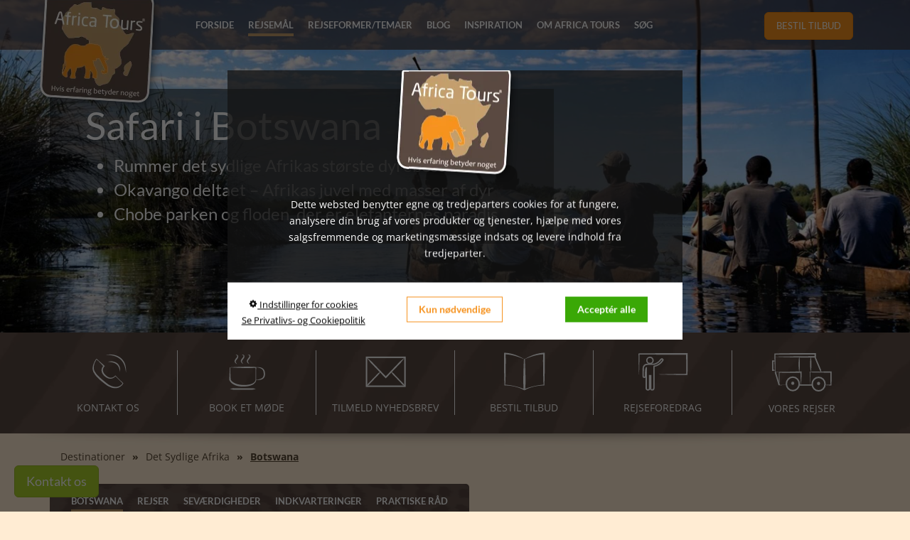

--- FILE ---
content_type: text/html
request_url: https://www.africatours.dk/find+rejse/det+sydlige+afrika/botswana
body_size: 21847
content:
<!doctype html>
<html lang="da">
	<head>

		<title>Botswana safari | Oplev safari i Botswana med Africa Tours</title>
		<meta name="description" content="Botswana safari er en safari i et af de bedste safarilande i Afrika. Chobe, Okavango deltaet, Savuti, Kalahari. Masser af oplevelser og meget få turister." />
		<meta name="keywords" content="" />
		<meta name="viewport" content="width=device-width, initial-scale=1.0, maximum-scale=1.0, user-scalable=no">
		<meta name="Revisit-after" content="7" />
		
			<meta name="Robots" content="ALL" />
		
		<meta http-equiv="Content-language" content="da" />
		<meta http-equiv="Content-Type" content="text/html; charset=Windows-1252" />
		
			<meta property="og:title" content="Botswana safari | Oplev safari i Botswana med Africa Tours" />
			<meta property="og:description" content="Botswana safari er en safari i et af de bedste safarilande i Afrika. Chobe, Okavango deltaet, Savuti, Kalahari. Masser af oplevelser og meget få turister." />
			<meta property="og:image" content="https://www.africatours.dk/public/sider/top/21.jpg" />
			
		<meta http-equiv="X-UA-Compatible" content="IE=edge,chrome=1" />
		<link rel="stylesheet" type="text/css" media="all" href="/web/includes/css/styles.css?31" />
		
		<link rel="shortcut icon" href="/favicon1.ico" />
		
		
		<script>
			var gdprStatisticsEnabled = 0;
			var gdprMarketingEnabled = 0;
			
			window.dataLayer = window.dataLayer || [];
			function gtag() { window.dataLayer.push(arguments); }
			gtag("consent", "default", {
				ad_storage             : 'denied',
				ad_user_data           : 'denied',
				ad_personalization     : 'denied',
				analytics_storage      : 'denied',
				functionality_storage  : 'denied',
				personalization_storage: 'denied',
				security_storage       : 'denied',
				wait_for_update        : 15000
			});
			
			
		</script>
		
		
			<script type="text/javascript">	
			<!-- Google Tag Manager -->
			(function(w,d,s,l,i){w[l]=w[l]||[];w[l].push({'gtm.start':
			new Date().getTime(),event:'gtm.js'});var f=d.getElementsByTagName(s)[0],
			j=d.createElement(s),dl=l!='dataLayer'?'&l='+l:'';j.async=true;j.src=
			'https://www.googletagmanager.com/gtm.js?id='+i+dl;f.parentNode.insertBefore(j,f);
			})(window,document,'script','dataLayer','GTM-TD3VGTC');
			</script>
			<!-- End Google Tag Manager -->				
		
		
		<script>
		var isMobile = 0;
		</script>
		
		<script src="/web/includes/script/jquery.min.js"></script>
		<script src="/web/includes/script/min/script.min.js?14"></script>
		
			<!-- Facebook Custom Audience Pixel Code -->
			<script type="text/text" class="js-load-gdpr">
			!function(f,b,e,v,n,t,s){if(f.fbq)return;n=f.fbq=function(){n.callMethod?
			n.callMethod.apply(n,arguments):n.queue.push(arguments)};if(!f._fbq)f._fbq=n;
			n.push=n;n.loaded=!0;n.version='2.0';n.queue=[];t=b.createElement(e);t.async=!0;
			t.src=v;s=b.getElementsByTagName(e)[0];s.parentNode.insertBefore(t,s)}(window,
			document,'script','//connect.facebook.net/en_US/fbevents.js');
			fbq('init', '618031941659043');
			fbq('track', 'PageView');
			
			</script>
			
			<!-- End Facebook Custom Audience Pixel Code -->
		
			<!-- TrustBox script -->
			<script class="js-load-gdpr" data-src="//widget.trustpilot.com/bootstrap/v5/tp.widget.sync.bootstrap.min.js" async defer></script>
			<!-- End Trustbox script -->
		
		<style>
		.trustpilot-widget {
			background-color: transparent !important;
		}
		</style>
		
		
	</head>

<body class="">

<!-- PRELOAD SPRITE INDEN CSS'EN HAR BRUG FOR DEN = HURTIGERE LOADTID -->
<div class="hide"><img src="/web/grafik/sprite.png" alt="Africa Tours CSS Sprite" /></div>


	<div class="hidden-mxd hidden-lgx">
		<div class="top_telephone_mobile"></div>
		
		<div id="js-top-telephone" class="top_telephone_mobile top_telephone_mobile--fixed">
			
				<a href="tel:+45 8873 4000"><span class="icon">&#xf095;</span> Telefon <strong>8873 4000</strong></a><br />
				Man-torsdag kl. 10-15 &amp; fredag kl. 10-14
			
		</div>
	</div>


<header class="site-header  box-effect-left">
	<div class="container">
		<div class="row">
			
			<div class="col-xs-4 col-md-2 col-lg-2 site__logo">
				
					<a href="/" title="Africa Tours - Hvis erfaring betyder noget"><img src="/web/grafik/logo1.webp" class="site-logo img-responsive" alt="Africa Tours - Hvis erfaring betyder noget" id="logo" /></a>
				
			</div>
			
			<div class="col-xs-8 col-md-10 col-lg-10">
				
				<a class="dropdown hidden-md hidden-lg " href="javascript:void(0);">
					<span class="icon">&#xf039;</span><span><strong> Menu</strong></span>
              	</a>
				<nav role="navigation">	
					<div class="site__navigation--container">
						<ul class="nav  nav-main"><li class="nav--item  nav-main--item  nav-main--item1"><a class="nav--itemlink  nav-main--itemlink" href="/">Forside</a></li><li class="nav--item  nav-main--item  nav-main--item2  nav-main--item__active"><a class="nav--itemlink  nav-main--itemlink" href="/find+rejse">Rejsemål</a><ul class="nav  nav-main-sub"><li class="nav--item  nav-main-sub--item	nav-main-sub--item3"><a class="nav--itemlink  nav-main-sub--itemlink" href="/find+rejse/det+oestlige+afrika">Det Østlige Afrika</a><ul class="nav  nav-main-supersub"><li class="nav--item  nav-main-supersub--item"><a class="nav--itemlink  nav-main-supersub--itemlink" href="/find+rejse/det+oestlige+afrika/kenya">Kenya</a></li><li class="nav--item  nav-main-supersub--item"><a class="nav--itemlink  nav-main-supersub--itemlink" href="/find+rejse/det+oestlige+afrika/tanzania">Tanzania</a></li><li class="nav--item  nav-main-supersub--item"><a class="nav--itemlink  nav-main-supersub--itemlink" href="/find+rejse/det+oestlige+afrika/uganda">Uganda</a></li></ul></li><li class="nav--item  nav-main-sub--item	nav-main-sub--item26"><a class="nav--itemlink  nav-main-sub--itemlink  nav-main-sub--itemlink__active" href="/find+rejse/det+sydlige+afrika">Det Sydlige Afrika</a><ul class="nav  nav-main-supersub"><li class="nav--item  nav-main-supersub--item"><a class="nav--itemlink  nav-main-supersub--itemlink" href="/find+rejse/det+sydlige+afrika/sydafrika">Sydafrika</a></li><li class="nav--item  nav-main-supersub--item"><a class="nav--itemlink  nav-main-supersub--itemlink  nav-main-supersub--itemlink__active" href="/find+rejse/det+sydlige+afrika/botswana">Botswana</a></li><li class="nav--item  nav-main-supersub--item"><a class="nav--itemlink  nav-main-supersub--itemlink" href="/find+rejse/det+sydlige+afrika/namibia">Namibia</a></li><li class="nav--item  nav-main-supersub--item"><a class="nav--itemlink  nav-main-supersub--itemlink" href="/find+rejse/det+sydlige+afrika/zimbabwe">Zimbabwe</a></li><li class="nav--item  nav-main-supersub--item"><a class="nav--itemlink  nav-main-supersub--itemlink" href="/find+rejse/det+sydlige+afrika/zambia">Zambia</a></li></ul></li><li class="nav--item  nav-main-sub--item	nav-main-sub--item46"><a class="nav--itemlink  nav-main-sub--itemlink" href="/find+rejse/det+indiske+ocean">Det Indiske Ocean</a><ul class="nav  nav-main-supersub"><li class="nav--item  nav-main-supersub--item"><a class="nav--itemlink  nav-main-supersub--itemlink" href="/find+rejse/det+indiske+ocean/kenyakysten">Kenyakysten</a></li><li class="nav--item  nav-main-supersub--item"><a class="nav--itemlink  nav-main-supersub--itemlink" href="/find+rejse/det+indiske+ocean/zanzibar">Zanzibar</a></li><li class="nav--item  nav-main-supersub--item"><a class="nav--itemlink  nav-main-supersub--itemlink" href="/find+rejse/det+indiske+ocean/seychellerne">Seychellerne</a></li></ul></li><li class="nav--item  nav-main-sub--item	nav-main-sub--item7140"><a class="nav--itemlink  nav-main-sub--itemlink" href="/find+rejse/danmark">Danmark</a><ul class="nav  nav-main-supersub"><li class="nav--item  nav-main-supersub--item"><a class="nav--itemlink  nav-main-supersub--itemlink" href="/find+rejse/danmark/fototure+dk">Fototure DK</a></li></ul></li><li class="nav--item  nav-main-sub--item	nav-main-sub--item7175"><a class="nav--itemlink  nav-main-sub--itemlink" href="/find+rejse/europa">Europa</a><ul class="nav  nav-main-supersub"><li class="nav--item  nav-main-supersub--item"><a class="nav--itemlink  nav-main-supersub--itemlink" href="/find+rejse/europa/fototure+europa">Fototure Europa</a></li></ul></li></ul></li><li class="nav--item  nav-main--item  nav-main--item734"><a class="nav--itemlink  nav-main--itemlink" href="/rejseformer-temaer">Rejseformer/Temaer</a><ul class="nav  nav-main-sub"><li class="nav--item  nav-main-sub--item	nav-main-sub--item6851"><a class="nav--itemlink  nav-main-sub--itemlink" href="/rejseformer-temaer/safaris+med+dansktalende+rejseleder">Safaris med dansktalende rejseleder</a></li><li class="nav--item  nav-main-sub--item	nav-main-sub--item735"><a class="nav--itemlink  nav-main-sub--itemlink" href="/rejseformer-temaer/safarirejser+i+afrika">Safarirejser i Afrika</a><ul class="nav  nav-main-supersub"><li class="nav--item  nav-main-supersub--item"><a class="nav--itemlink  nav-main-supersub--itemlink" href="/rejseformer-temaer/safarirejser+i+afrika/safarirejser+med+dansktalende+rejseleder">Safarirejser med dansktalende rejseleder</a></li><li class="nav--item  nav-main-supersub--item"><a class="nav--itemlink  nav-main-supersub--itemlink" href="/rejseformer-temaer/safarirejser+i+afrika/safarirejser+med+engelsktalende+rejseleder">Safarirejser med engelsktalende rejseleder</a></li><li class="nav--item  nav-main-supersub--item"><a class="nav--itemlink  nav-main-supersub--itemlink" href="/rejseformer-temaer/safarirejser+i+afrika/safari+safari+safari">Safari, safari, safari</a></li><li class="nav--item  nav-main-supersub--item"><a class="nav--itemlink  nav-main-supersub--itemlink" href="/rejseformer-temaer/safarirejser+i+afrika/safari+og+badeferie">Safari og badeferie</a></li><li class="nav--item  nav-main-supersub--item"><a class="nav--itemlink  nav-main-supersub--itemlink" href="/rejseformer-temaer/safarirejser+i+afrika/skraeddersyede+safarirejser+i+afrika">Skræddersyede safarirejser i Afrika</a></li><li class="nav--item  nav-main-supersub--item"><a class="nav--itemlink  nav-main-supersub--itemlink" href="/rejseformer-temaer/safarirejser+i+afrika/safarirejser+for+boernefamilien">Safarirejser for børnefamilien</a></li></ul></li><li class="nav--item  nav-main-sub--item	nav-main-sub--item756"><a class="nav--itemlink  nav-main-sub--itemlink" href="/rejseformer-temaer/aktive+rejser+i+afrika">Aktive rejser i Afrika</a><ul class="nav  nav-main-supersub"><li class="nav--item  nav-main-supersub--item"><a class="nav--itemlink  nav-main-supersub--itemlink" href="/rejseformer-temaer/aktive+rejser+i+afrika/bestig+kilimanjaro">Bestig Kilimanjaro</a></li><li class="nav--item  nav-main-supersub--item"><a class="nav--itemlink  nav-main-supersub--itemlink" href="/rejseformer-temaer/aktive+rejser+i+afrika/hajdykning+og+hvalsafari">Hajdykning og hvalsafari</a></li><li class="nav--item  nav-main-supersub--item"><a class="nav--itemlink  nav-main-supersub--itemlink" href="/rejseformer-temaer/aktive+rejser+i+afrika/gorillatrekking">Gorillatrekking</a></li><li class="nav--item  nav-main-supersub--item"><a class="nav--itemlink  nav-main-supersub--itemlink" href="/rejseformer-temaer/aktive+rejser+i+afrika/vandre-+og+hikingture+i+afrika">Vandre- og hikingture i Afrika</a></li></ul></li><li class="nav--item  nav-main-sub--item	nav-main-sub--item749"><a class="nav--itemlink  nav-main-sub--itemlink" href="/rejseformer-temaer/rundrejser+i+afrika">Rundrejser i Afrika</a><ul class="nav  nav-main-supersub"><li class="nav--item  nav-main-supersub--item"><a class="nav--itemlink  nav-main-supersub--itemlink" href="/rejseformer-temaer/rundrejser+i+afrika/international+gruppe">International gruppe</a></li><li class="nav--item  nav-main-supersub--item"><a class="nav--itemlink  nav-main-supersub--itemlink" href="/rejseformer-temaer/rundrejser+i+afrika/dansk+gruppe+og+dansk+rejseleder">Dansk gruppe og dansk rejseleder</a></li></ul></li><li class="nav--item  nav-main-sub--item	nav-main-sub--item762"><a class="nav--itemlink  nav-main-sub--itemlink" href="/rejseformer-temaer/telt+safari+i+afrika">Telt &amp; safari i Afrika</a><ul class="nav  nav-main-supersub"><li class="nav--item  nav-main-supersub--item"><a class="nav--itemlink  nav-main-supersub--itemlink" href="/rejseformer-temaer/telt+safari+i+afrika/luksustelt+safari">Luksustelt safari</a></li><li class="nav--item  nav-main-supersub--item"><a class="nav--itemlink  nav-main-supersub--itemlink" href="/rejseformer-temaer/telt+safari+i+afrika/campingsafari+aktiv+deltagelse">Campingsafari, aktiv deltagelse</a></li><li class="nav--item  nav-main-supersub--item"><a class="nav--itemlink  nav-main-supersub--itemlink" href="/rejseformer-temaer/telt+safari+i+afrika/campingsafari+fuldt+serviceret">Campingsafari, fuldt serviceret</a></li></ul></li><li class="nav--item  nav-main-sub--item	nav-main-sub--item2615"><a class="nav--itemlink  nav-main-sub--itemlink" href="/rejseformer-temaer/togrejser+i+afrika">Togrejser i Afrika</a><ul class="nav  nav-main-supersub"><li class="nav--item  nav-main-supersub--item"><a class="nav--itemlink  nav-main-supersub--itemlink" href="/rejseformer-temaer/togrejser+i+afrika/rovos+rail">Rovos Rail</a></li><li class="nav--item  nav-main-supersub--item"><a class="nav--itemlink  nav-main-supersub--itemlink" href="/rejseformer-temaer/togrejser+i+afrika/shongololo+express">Shongololo Express</a></li><li class="nav--item  nav-main-supersub--item"><a class="nav--itemlink  nav-main-supersub--itemlink" href="/rejseformer-temaer/togrejser+i+afrika/madaraka+express">Madaraka Express</a></li></ul></li><li class="nav--item  nav-main-sub--item	nav-main-sub--item768"><a class="nav--itemlink  nav-main-sub--itemlink" href="/rejseformer-temaer/badeferie+det+indiske+ocean">Badeferie – det Indiske Ocean</a></li><li class="nav--item  nav-main-sub--item	nav-main-sub--item769"><a class="nav--itemlink  nav-main-sub--itemlink" href="/rejseformer-temaer/fotosafari+i+afrika">Fotosafari i Afrika</a><ul class="nav  nav-main-supersub"><li class="nav--item  nav-main-supersub--item"><a class="nav--itemlink  nav-main-supersub--itemlink" href="/rejseformer-temaer/fotosafari+i+afrika/fototure+i+danmark">Fototure i Danmark</a></li><li class="nav--item  nav-main-supersub--item"><a class="nav--itemlink  nav-main-supersub--itemlink" href="/rejseformer-temaer/fotosafari+i+afrika/fototure+i+europa">Fototure i Europa</a></li><li class="nav--item  nav-main-supersub--item"><a class="nav--itemlink  nav-main-supersub--itemlink" href="/rejseformer-temaer/fotosafari+i+afrika/alle+vores+fototure">Alle vores Fototure</a></li></ul></li><li class="nav--item  nav-main-sub--item	nav-main-sub--item880"><a class="nav--itemlink  nav-main-sub--itemlink" href="/rejseformer-temaer/karen+blixen+camp">Karen Blixen Camp</a></li><li class="nav--item  nav-main-sub--item	nav-main-sub--item770"><a class="nav--itemlink  nav-main-sub--itemlink" href="/rejseformer-temaer/store+oplevelser+smaa+priser">Store oplevelser, små priser</a></li><li class="nav--item  nav-main-sub--item	nav-main-sub--item950"><a class="nav--itemlink  nav-main-sub--itemlink" href="/rejseformer-temaer/rejser+til+cape+town">Rejser til Cape Town</a></li><li class="nav--item  nav-main-sub--item	nav-main-sub--item1002"><a class="nav--itemlink  nav-main-sub--itemlink" href="/rejseformer-temaer/seniorrejser">Seniorrejser</a></li><li class="nav--item  nav-main-sub--item	nav-main-sub--item970"><a class="nav--itemlink  nav-main-sub--itemlink" href="/rejseformer-temaer/tilkoebspakker+i+afrika">Tilkøbspakker i Afrika</a></li><li class="nav--item  nav-main-sub--item	nav-main-sub--item1563"><a class="nav--itemlink  nav-main-sub--itemlink" href="/rejseformer-temaer/mest+populaere+afrika+rejser">Mest populære Afrika rejser</a></li></ul></li><li class="nav--item  nav-main--item  nav-main--item73"><a class="nav--itemlink  nav-main--itemlink" href="/blog">Blog</a><ul class="nav  nav-main-sub"><li class="nav--item  nav-main-sub--item	nav-main-sub--item1276"><a class="nav--itemlink  nav-main-sub--itemlink" href="/blog">Blog</a></li><li class="nav--item  nav-main-sub--item	nav-main-sub--item260"><a class="nav--itemlink  nav-main-sub--itemlink" href="/blog/gaesterne+fortaeller">Gæsterne fortæller</a></li><li class="nav--item  nav-main-sub--item	nav-main-sub--item341"><a class="nav--itemlink  nav-main-sub--itemlink" href="/blog/finns+klumme">Finn's klumme</a></li><li class="nav--item  nav-main-sub--item	nav-main-sub--item815"><a class="nav--itemlink  nav-main-sub--itemlink" href="/blog/majas+blog">Majas blog</a></li><li class="nav--item  nav-main-sub--item	nav-main-sub--item394"><a class="nav--itemlink  nav-main-sub--itemlink" href="/blog/postkort+fra+afrika">Postkort fra Afrika</a></li><li class="nav--item  nav-main-sub--item	nav-main-sub--item2825"><a class="nav--itemlink  nav-main-sub--itemlink" href="/blog/vores+afrika+-+paa+film">Vores Afrika - på film</a></li><li class="nav--item  nav-main-sub--item	nav-main-sub--item7082"><a class="nav--itemlink  nav-main-sub--itemlink" href="/blog/faq">FAQ</a></li></ul></li><li class="nav--item  nav-main--item  nav-main--item1251"><a class="nav--itemlink  nav-main--itemlink" href="/inspiration">Inspiration</a><ul class="nav  nav-main-sub"><li class="nav--item  nav-main-sub--item	nav-main-sub--item261"><a class="nav--itemlink  nav-main-sub--itemlink" href="/inspiration/katalog">Katalog</a></li><li class="nav--item  nav-main-sub--item	nav-main-sub--item1277"><a class="nav--itemlink  nav-main-sub--itemlink" href="/om+africa+tours/moed+os/rejseforedrag">Rejseforedrag</a></li><li class="nav--item  nav-main-sub--item	nav-main-sub--item367"><a class="nav--itemlink  nav-main-sub--itemlink" href="/sevaerdigheder">Seværdigheder i Afrika</a></li><li class="nav--item  nav-main-sub--item	nav-main-sub--item1270"><a class="nav--itemlink  nav-main-sub--itemlink" href="/inspiration/indkvartering">Indkvartering</a><ul class="nav  nav-main-supersub"><li class="nav--item  nav-main-supersub--item"><a class="nav--itemlink  nav-main-supersub--itemlink" href="/inspiration/indkvartering/indkvarteringsformer+i+afrika">Indkvarteringsformer i Afrika</a></li><li class="nav--item  nav-main-supersub--item"><a class="nav--itemlink  nav-main-supersub--itemlink" href="/inspiration/indkvartering/indkvarteringssteder+i+afrika">Indkvarteringssteder i Afrika</a></li></ul></li><li class="nav--item  nav-main-sub--item	nav-main-sub--item369"><a class="nav--itemlink  nav-main-sub--itemlink" href="/inspiration/transportformer+i+afrika">Transportformer i Afrika</a></li><li class="nav--item  nav-main-sub--item	nav-main-sub--item1556"><a class="nav--itemlink  nav-main-sub--itemlink" href="/inspiration/saesonoversigt">Sæsonoversigt</a></li><li class="nav--item  nav-main-sub--item	nav-main-sub--item1271"><a class="nav--itemlink  nav-main-sub--itemlink" href="/inspiration/det+praktiske">Det praktiske</a><ul class="nav  nav-main-supersub"><li class="nav--item  nav-main-supersub--item"><a class="nav--itemlink  nav-main-supersub--itemlink" href="/inspiration/det+praktiske/praktiske+raad+om+safarirejser+til+afrika">Praktiske råd om safarirejser til Afrika</a></li><li class="nav--item  nav-main-supersub--item"><a class="nav--itemlink  nav-main-supersub--itemlink" href="/inspiration/det+praktiske/forsikringer">Forsikringer</a></li><li class="nav--item  nav-main-supersub--item"><a class="nav--itemlink  nav-main-supersub--itemlink" href="/inspiration/det+praktiske/rejsebetingelser">Rejsebetingelser</a></li><li class="nav--item  nav-main-supersub--item"><a class="nav--itemlink  nav-main-supersub--itemlink" href="/inspiration/det+praktiske/nyttige+links">Nyttige links</a></li></ul></li><li class="nav--item  nav-main-sub--item	nav-main-sub--item400"><a class="nav--itemlink  nav-main-sub--itemlink" href="/inspiration/tilmeld+nyhedsbrev">Tilmeld nyhedsbrev</a></li><li class="nav--item  nav-main-sub--item	nav-main-sub--item1278"><a class="nav--itemlink  nav-main-sub--itemlink" href="/blog/majas+blog">22 seværdigheder i Cape Town</a></li><li class="nav--item  nav-main-sub--item	nav-main-sub--item392"><a class="nav--itemlink  nav-main-sub--itemlink" href="/inspiration/nyheder+fra+karen+blixen+camp">Nyheder fra Karen Blixen Camp</a></li><li class="nav--item  nav-main-sub--item	nav-main-sub--item6117"><a class="nav--itemlink  nav-main-sub--itemlink" href="/inspiration/om+afrika">Om Afrika</a></li><li class="nav--item  nav-main-sub--item	nav-main-sub--item387"><a class="nav--itemlink  nav-main-sub--itemlink" href="/inspiration/afrikas+dyreliv">Afrikas dyreliv</a></li><li class="nav--item  nav-main-sub--item	nav-main-sub--item6066"><a class="nav--itemlink  nav-main-sub--itemlink" href="/inspiration/den+bedste+safarirejse+tips">Den bedste safarirejse – TIPS</a></li></ul></li><li class="nav--item  nav-main--item  nav-main--item1272"><a class="nav--itemlink  nav-main--itemlink" href="/om+africa+tours">Om Africa Tours</a><ul class="nav  nav-main-sub"><li class="nav--item  nav-main-sub--item	nav-main-sub--item7174"><a class="nav--itemlink  nav-main-sub--itemlink" href="/om+africa+tours/aabningstider">Åbningstider</a></li><li class="nav--item  nav-main-sub--item	nav-main-sub--item1274"><a class="nav--itemlink  nav-main-sub--itemlink" href="/om+africa+tours/kontakt+os">Kontakt os</a></li><li class="nav--item  nav-main-sub--item	nav-main-sub--item1269"><a class="nav--itemlink  nav-main-sub--itemlink" href="/om+africa+tours/moed+os">Mød os</a><ul class="nav  nav-main-supersub"><li class="nav--item  nav-main-supersub--item"><a class="nav--itemlink  nav-main-supersub--itemlink" href="/om+africa+tours/moed+os/book+et+moede">Book et møde</a></li><li class="nav--item  nav-main-supersub--item"><a class="nav--itemlink  nav-main-supersub--itemlink" href="/om+africa+tours/moed+os/rejseforedrag">Rejseforedrag</a></li><li class="nav--item  nav-main-supersub--item"><a class="nav--itemlink  nav-main-supersub--itemlink" href="/om+africa+tours/moed+os/medarbejdere">Medarbejdere</a></li><li class="nav--item  nav-main-supersub--item"><a class="nav--itemlink  nav-main-supersub--itemlink" href="/om+africa+tours/moed+os/rejseledere">Rejseledere</a></li></ul></li><li class="nav--item  nav-main-sub--item	nav-main-sub--item39"><a class="nav--itemlink  nav-main-sub--itemlink" href="/om+africa+tours/rejsegavekort">Rejsegavekort</a></li><li class="nav--item  nav-main-sub--item	nav-main-sub--item36"><a class="nav--itemlink  nav-main-sub--itemlink" href="/om+africa+tours/pressemateriale">Pressemateriale</a></li><li class="nav--item  nav-main-sub--item	nav-main-sub--item1194"><a class="nav--itemlink  nav-main-sub--itemlink" href="/om+africa+tours/privatlivspolitik">Privatlivspolitik</a></li><li class="nav--item  nav-main-sub--item	nav-main-sub--item1275"><a class="nav--itemlink  nav-main-sub--itemlink" href="/om+africa+tours/social+ansvarlighed">Social Ansvarlighed</a><ul class="nav  nav-main-supersub"><li class="nav--item  nav-main-supersub--item"><a class="nav--itemlink  nav-main-supersub--itemlink" href="/om+africa+tours/social+ansvarlighed/karen+blixen+camp+trust">Karen Blixen Camp Trust</a></li><li class="nav--item  nav-main-supersub--item"><a class="nav--itemlink  nav-main-supersub--itemlink" href="/om+africa+tours/social+ansvarlighed/alfreds+skildpadder">Alfreds Skildpadder</a></li><li class="nav--item  nav-main-supersub--item"><a class="nav--itemlink  nav-main-supersub--itemlink" href="/om+africa+tours/social+ansvarlighed/black+mamba">Black Mamba</a></li><li class="nav--item  nav-main-supersub--item"><a class="nav--itemlink  nav-main-supersub--itemlink" href="/om+africa+tours/social+ansvarlighed/baeredygtighed">Bæredygtighed</a></li><li class="nav--item  nav-main-supersub--item"><a class="nav--itemlink  nav-main-supersub--itemlink" href="/om+africa+tours/social+ansvarlighed/fordelsprogram">Fordelsprogram</a></li><li class="nav--item  nav-main-supersub--item"><a class="nav--itemlink  nav-main-supersub--itemlink" href="/om+africa+tours/social+ansvarlighed/safe+and+shine">Safe and Shine</a></li></ul></li><li class="nav--item  nav-main-sub--item	nav-main-sub--item3388"><a class="nav--itemlink  nav-main-sub--itemlink" href="/om+africa+tours/rejsebetingelser+danmark">Rejsebetingelser Danmark</a></li></ul></li><li class="nav--item  nav-main--item  nav-main--item47"><a class="nav--itemlink  nav-main--itemlink" href="#" data-toggle="modal" data-target="#myModal">Søg</a></li><li class="nav--item  nav-main--item  nav-main--item24"><a class="btn btn-success btn-lg" href="/bestil+tilbud">Bestil tilbud</a></li>
</ul>

					</div>
				</nav>
				
			</div>
			
		</div>
	</div>
</header>

<div 
	class="slideshow  slideshow-top  cycle-slideshow"
	data-cycle-log="false"
    data-cycle-fx="scrollHorz"
    data-cycle-timeout="6000"
    data-cycle-swipe="true"
    data-cycle-slides="> .slideshow--item"
    data-cycle-pager=".nav-slideshow-top"
    data-cycle-pager-template='<li class="nav--item  nav-slideshow--item"><a class="nav--item  nav-slideshow--itemlink" href="#"></a></li>'
    data-pager-active-class="nav-slideshow--item__active"
>
	
		<div class="slideshow--item" style="background-image:url(/pic/side/top/kanotur-i-botswana-21.jpg);">
			
			<div class="container">
				<div class="slideshow__content__wrapper">
					<div class="slideshow-top--content">
						
						
						<div class="slideshow-top--content--text slideshow-top--content--text--multiple">
							
								<h1>Safari i Botswana</h1>
													
							<ul>
								<li>Rummer det sydlige Afrikas største dyrebestande</li><li>Okavango deltaet – Afrikas juvel med masser af dyr</li><li>Chobe parken og floden, der er elefanternes paradis</li>
							</ul>
						</div>
						
						
					</div>
				</div>
			</div>
			
		</div>
		

</div>


	<div class="container-fluid contact">
		
<div class="link-ikoner">
	<div class="site-shadow  site-shadow-big"></div>
	<div class="container">
		<div class="row">
			
			<div class="col-xs-4 col-sm-2">
				<a href="/om+africa+tours/kontakt+os">
					<img src="/web/grafik/link-ikoner/kontakt_os.svg" alt="Kontakt os" />
					<p>Kontakt os</p>
				</a>
			</div>
			<div class="col-xs-4 col-sm-2">
				<a href="/om+africa+tours/moed+os/book+et+moede">
					<img src="/web/grafik/link-ikoner/book_et_moede.svg" alt="Book et møde" />
					<p>Book et møde</p>
				</a>
			</div>
			<div class="col-xs-4 col-sm-2">
				<a href="/inspiration/tilmeld+nyhedsbrev">
					<img src="/web/grafik/link-ikoner/tilmeld_nyhedsbrev.svg" alt="Tilmeld nyhedsbrev" />
					<p>Tilmeld nyhedsbrev</p>
				</a>
			</div>
			<div class="col-xs-4 col-sm-2">
				<a href="/bestil+tilbud">
					<img src="/web/grafik/link-ikoner/bestil_katalog.svg" alt="Bestil tilbud" />
					<p>Bestil tilbud</p>
				</a>
			</div>
			<div class="col-xs-4 col-sm-2">
				<a href="/om+africa+tours/moed+os/rejseforedrag">
					<img src="/web/grafik/link-ikoner/rejseforedrag.svg" alt="Rejseforedrag" />
					<p>Rejse<span>-<br></span>foredrag</p>
				</a>
			</div>
			<div class="col-xs-4 col-sm-2">
				<a href="/find+rejse/rejser">
					<img src="/web/grafik/link-ikoner/vores_rejser.svg" alt="Vores rejser" />
					<p>Vores rejser</p>
				</a>
			</div>
			
		</div>
	</div>
</div>

	</div>
	
	
<div class="site-shadow site-shadow-big"></div>

<div class="container">
	
	<ol class="breadcrumb">
	<li><a href="/find+rejse" title="Destinationer">Destinationer</a></li><li><a href="/find+rejse/det+sydlige+afrika" title="Det Sydlige Afrika">Det Sydlige Afrika</a></li><li class="active"><a href="/find+rejse/det+sydlige+afrika/botswana" title="Botswana">Botswana</a></li>
</ol>
	
	<div class="country">
		
		<div class="row">
			<div class="col-xs-12 site__subnav__wrapper">
				<nav>
					
	<div class="site__subnav" id="subnav">
		<ul  class="nav  nav-main  nav-destination box-brown">
			<li class="nav--item  nav-main--item  nav-main--item__active  nav-destination--item"><a href="/find+rejse/det+sydlige+afrika/botswana" class="nav-main--itemlink">Botswana</a></li><li class="nav--item  nav-main--item  nav-destination--item"><a href="/find+rejse/det+sydlige+afrika/botswana/rejser" class="nav-main--itemlink">Rejser</a></li><li class="nav--item  nav-main--item  nav-destination--item"><a href="/find+rejse/det+sydlige+afrika/botswana/sevaerdigheder" class="nav-main--itemlink">Seværdigheder</a></li><li class="nav--item  nav-main--item  nav-destination--item"><a href="/find+rejse/det+sydlige+afrika/botswana/indkvarteringer" class="nav-main--itemlink">Indkvarteringer</a></li><li class="nav--item  nav-main--item  nav-destination--item"><a href="/find+rejse/det+sydlige+afrika/botswana/praktiske+raad" class="nav-main--itemlink">Praktiske råd</a></li>
		</ul>
	</div>
	<div id="subnav_dummy" class="hidden-xs hidden-sm"></div>
	
					<div class="site-shadow  site-shadow-medium"></div>
				</nav>
			</div>
		</div>
		
	</div>
</div>


	<div class="container">
		
		<div class="country">
			
			<div class="row">
				<div class="col-xs-12">
					
					<div class="travel__text">
					
						<div class="row">
							
							
							
							<div class="col-xs-12 col-sm-6">
														
									<img src="" data-src="/pic/galleri/et/view-over-okavango-deltaet-i-botswana-3682.jpg" class="img-responsive lazyload">
								
							</div>
							
							<div class="col-xs-12 col-sm-6">
								<p>Hos Africa Tours har vi stor erfaring med at arrangere rejser til det sydlige Afrika, og vi tilbyder flere uforglemmelige safarioplevelser i Botswanas enest&aring;ende natur. Vores safarier i Botswana er n&oslash;je planlagt og tager dig med til nogle af landets mest dyrebare naturomr&aring;der, hvor du kan komme t&aelig;t p&aring; elefanter, l&oslash;ver, flodheste og meget mere &ndash; alt sammen i selskab med dygtige rejseledere.</p>
							</div>
							
						</div>
						
						<br />
						
						<h2><strong>Popul&aelig;re safarirejser til Botswana. Se alle vore rejser til Botswana <a href="https://www.africatours.dk/find+rejse/det+sydlige+afrika/botswana/rejser">HER</a>.</strong></h2>
<div class="slideshow-mini--box">
	<div class="row">
		<div class="col-xs-12"> 	
			<div class="row">
				<div class="col-xs-12 col-sm-7 col-md-7 col-lg-7">
					<div class="slideshow  slideshow-mini  xxcycle-slideshow">
						
							<div class="img-responsive lazyload bgimage" data-bg="/public/galleri/bund/19414.jpg" title=""></div>
							
					</div>
				</div>
				
				
				<div class="col-xs-12 col-sm-5 col-md-5 col-lg-5">
					<div class="slideshow-mini--content">
						<h4>Botswanas Delta og Wildlife Adventure</h4><p>Botswana byder p&aring; helt ekstraordin&aelig;re dyre- og naturoplevelser og p&aring; denne rundrejse ogs&aring; et bes&oslash;g ved imponerende Victoria Falls. Oplev et fantastisk dyreliv i Chobe med Afrikas st&oslash;rste bestand af elefanter. Se solen g&aring; ned over den store Makgadikgadi slette. K&oslash;r safarik&oslash;rsel i &aring;bne 4x4 i Moremi og bliv sejlet ind i det unikke Okavango delta.&nbsp;</p>
						<div class="row">
							<div class="col-xs-12 col-sm-6">
								</p>
							</div>
							<div class="col-xs-12 col-sm-6  text-right">
								<a href="/find+rejse/det+sydlige+afrika/botswana/botswanas+delta+og+wildlife+adventure" class="btn  btn-primary slideshow-mini--btn">Se mere <span class="icon">&#xf054;</span></a>
							</div>
						</div>
					</div>
				</div>
				
			</div>
		</div>
	</div>
</div>

												
						<div class="row">
							<div class="col-xs-12 col-sm-6">	<div class="country__textwrapper__left">
		<h2>Oplev det uspolerede Afrika p&aring; safari i Botswana</h2><p>Tag p&aring; en &aelig;gte og uforglemmelig safari i Botswana, hvor unikt dyreliv, betagende landskaber og vilde safarioplevelser venter dig. Hos Africa Tours tilbyder vi et udvalg af gennemarbejdede <a href="https://www.africatours.dk/find+rejse/det+sydlige+afrika/botswana/rejser">rejser til Botswana</a>, der ligger i hjertet af det sydlige Afrika. Uanset om du rejser alene, med en partner eller i en gruppe, sikrer vi, at du f&aring;r den bedst mulige oplevelse. Vi skr&aelig;ddersyr ogs&aring; gerne din safari i Botswana, s&aring; den passer pr&aelig;cis til dine &oslash;nsker, uanset om du dr&oslash;mmer om at sejle lydl&oslash;st gennem Okavango-deltaet i en mokoro (en traditionel kano), tage p&aring; <a href="https://www.africatours.dk/">safari</a>&nbsp;i &aring;bne jeeps eller opleve solnedgangen over Savutis flodslette.</p><p>Vi har udvalgt de bedste ruter, camps og lodges for at skabe de optimale rammer om din safari i Botswana. Alt afh&aelig;ngigt af hvor du bor, kan du v&aelig;lge mellem klassiske lodges og tented lodges, som sikrer dig alle de moderne bekvemmeligheder p&aring; din safari i Botswana. Der er fordele ved begge, men tented lodges har v&aelig;gge lavet af kraftig teltdug, som ikke blokerer lydene og dermed bringer dig endnu t&aelig;ttere p&aring; det vilde Afrika.</p>
	</div></div><div class="col-xs-12 col-sm-6">	<div class="country__textwrapper__right">
		<h2>Safarioplevelser i et land med unik geografi</h2><p>Botswana er et fladt land, som er domineret af Kalahari &oslash;rkenen, buskstepper og det enorme Okavango delta, som d&aelig;kker 15.000 km2 med sumpe, &oslash;er og kanaler. Sammen med Chobe National Park tiltr&aelig;kker disse omr&aring;der &aring;rligt mange turister, der vil p&aring; safari i Botswana. Betydelige omr&aring;der i Botswana er udlagt til nationalparker, og derudover er Botswana meget tyndt befolket, hvilket giver dig mulighed for at opleve den uspolerede afrikanske natur. Botswana ligger p&aring; en h&oslash;jderyg, man kalder Det Sydafrikanske Skjold, som er 800-1000 meter over havet.</p><p>Mod syd og syd&oslash;st gr&aelig;nser Botswana op til Sydafrika, mod vest og nord til Namibia og mod nord&oslash;st til Zimbabwe. Desuden har landet en meget kort gr&aelig;nse til Zambia mod nord. Hele landet har varme somre med gennemsnitstemperaturer p&aring; omkring 26&deg;C. Der er mange solrige dage &aring;ret rundt, men dog lidt flere i vinterperioden end resten af &aring;ret, og det er helt op til dig, hvorn&aring;r din Botswana safari skal ligge.</p>
	</div>
</div>
						</div>
						
						
						<div class="row">
							<div class="col-xs-12 col-sm-6"></div><div class="col-xs-12 col-sm-6"></div>
						</div>
						
						<br />
						
						<div class="row">
						
							<div class="col-xs-12">
								<img src="" data-src="/pic/galleri/bred/botswana-safari-3674.jpg" class="img-responsive lazyload">
							</div>
							
						</div>
						
						<br />
						
						
						<div class="row">
							
								<div class="col-xs-12">
									<div class="site-gallery">
	<div class="row">
		
			<div class="col-xs-3 hide">
				<a href="/public/galleri/stor/3682.jpg" title="View over Okavango-deltaet fra flyet, der flyver dig ind i deltaet" class="fancybox" rel="gallery">
					<img class="img-thumbnail catalog__gallery__image lazyload" src="" data-src="/public/galleri/liste/3682.jpg" alt="View over Okavango-deltaet fra flyet, der flyver dig ind i deltaet" width="253" height="253" />
				</a>
				<div class="site-shadow  site-shadow-gallery"></div>
			</div>
			
			<div class="col-xs-3 hide">
				<a href="/public/galleri/stor/3674.jpg" title="Kom t&#230;t p&#229; de mange elefanter i Chobe p&#229; Botswana safari" class="fancybox" rel="gallery">
					<img class="img-thumbnail catalog__gallery__image lazyload" src="" data-src="/public/galleri/liste/3674.jpg" alt="Kom t&#230;t p&#229; de mange elefanter i Chobe p&#229; Botswana safari" width="253" height="253" />
				</a>
				<div class="site-shadow  site-shadow-gallery"></div>
			</div>
			
			<div class="col-xs-3 ">
				<a href="/public/galleri/stor/3688.jpg" title="Flodheste er der masser af i Chobe" class="fancybox" rel="gallery">
					<img class="img-thumbnail catalog__gallery__image lazyload" src="" data-src="/public/galleri/liste/3688.jpg" alt="Flodheste er der masser af i Chobe" width="253" height="253" />
				</a>
				<div class="site-shadow  site-shadow-gallery"></div>
			</div>
			
			<div class="col-xs-3 ">
				<a href="/public/galleri/stor/3676.jpg" title="Buskm&#230;ndene lever stadig i den store Kalahari &#248;rken" class="fancybox" rel="gallery">
					<img class="img-thumbnail catalog__gallery__image lazyload" src="" data-src="/public/galleri/liste/3676.jpg" alt="Buskm&#230;ndene lever stadig i den store Kalahari &#248;rken" width="253" height="253" />
				</a>
				<div class="site-shadow  site-shadow-gallery"></div>
			</div>
			
			<div class="col-xs-3 ">
				<a href="/public/galleri/stor/3677.jpg" title="Elefanter p&#229; vej gennem deltaet" class="fancybox" rel="gallery">
					<img class="img-thumbnail catalog__gallery__image lazyload" src="" data-src="/public/galleri/liste/3677.jpg" alt="Elefanter p&#229; vej gennem deltaet" width="253" height="253" />
				</a>
				<div class="site-shadow  site-shadow-gallery"></div>
			</div>
			
			<div class="col-xs-3 ">
				<a href="/public/galleri/stor/3678.jpg" title="Afrikas baobabtr&#230;er ses ved Makgadigadi Pan" class="fancybox" rel="gallery">
					<img class="img-thumbnail catalog__gallery__image lazyload" src="" data-src="/public/galleri/liste/3678.jpg" alt="Afrikas baobabtr&#230;er ses ved Makgadigadi Pan" width="253" height="253" />
				</a>
				<div class="site-shadow  site-shadow-gallery"></div>
			</div>
			
			<div class="col-xs-3 hidden-xs">
				<a href="/public/galleri/stor/3681.jpg" title="Hvem vil ikke gerne sidde i en mokoro midt i Okavango deltaet!" class="fancybox" rel="gallery">
					<img class="img-thumbnail catalog__gallery__image lazyload" src="" data-src="/public/galleri/liste/3681.jpg" alt="Hvem vil ikke gerne sidde i en mokoro midt i Okavango deltaet!" width="253" height="253" />
				</a>
				<div class="site-shadow  site-shadow-gallery"></div>
			</div>
			
			<div class="col-xs-3 hidden-xs">
				<a href="/public/galleri/stor/3684.jpg" title="Botswana byder p&#229; et enest&#229;ende dyreliv" class="fancybox" rel="gallery">
					<img class="img-thumbnail catalog__gallery__image lazyload" src="" data-src="/public/galleri/liste/3684.jpg" alt="Botswana byder p&#229; et enest&#229;ende dyreliv" width="253" height="253" />
				</a>
				<div class="site-shadow  site-shadow-gallery"></div>
			</div>
			
			<div class="col-xs-3 hidden-xs">
				<a href="/public/galleri/stor/3685.jpg" title="I v&#229;domr&#229;derne opleves et stort og varieret dyreliv" class="fancybox" rel="gallery">
					<img class="img-thumbnail catalog__gallery__image lazyload" src="" data-src="/public/galleri/liste/3685.jpg" alt="I v&#229;domr&#229;derne opleves et stort og varieret dyreliv" width="253" height="253" />
				</a>
				<div class="site-shadow  site-shadow-gallery"></div>
			</div>
			
			<div class="col-xs-3 hidden-xs">
				<a href="/public/galleri/stor/3687.jpg" title="Sortmanket l&#248;ve i Kalahari &#248;rknen" class="fancybox" rel="gallery">
					<img class="img-thumbnail catalog__gallery__image lazyload" src="" data-src="/public/galleri/liste/3687.jpg" alt="Sortmanket l&#248;ve i Kalahari &#248;rknen" width="253" height="253" />
				</a>
				<div class="site-shadow  site-shadow-gallery"></div>
			</div>
			
	</div>
	<div class="row">
		<div class="col-xs-6">
			
		</div>
	</div>
</div>
								</div>
								
						</div>
						
						
						<div class="row">
							<div class="col-xs-12">
								<h2>Popul&aelig;re sev&aelig;rdigheder i Botswana&nbsp;</h2>
<ul class="nav  nav-media">
	
		<li class="nav--item  nav-media--item media__wrapper">
			<div class="media">
				<div class="row">
					<div class="col-xs-12 col-sm-5">
						
							<a href="/sevaerdigheder/botswana/chobe+national+park" class="pull-left">
								<img class="media-object media__image  img-thumbnail lazyload" src="" data-src="/public/nyheder/stor/54.jpg" />
							</a>
						
					</div>
					<div class="col-xs-12 col-sm-7">
						<div class="media__text">
							<p class="h4 site-nomargin">Chobe National Park</p>
							<p>Siger man safari i Botswana, siger man foruden Okavango-deltaet også Chobe. Chobe National Park men ikke mindst Chobe floden er helt unik. Et fantastisk økosystem af søer, øer, kanaler og flodsletter. Et meget rigt dyre- og fugleliv findes...</p>
							
								<br />
								<a class="btn btn-primary media__button_x" href="/sevaerdigheder/botswana/chobe+national+park">Læs mere</a>
							
						</div>
					</div>
				</div>
			</div>
		</li>
		
		<li class="nav--item  nav-media--item media__wrapper">
			<div class="media">
				<div class="row">
					<div class="col-xs-12 col-sm-5">
						
							<a href="/sevaerdigheder/botswana/okavango+deltaet" class="pull-left">
								<img class="media-object media__image  img-thumbnail lazyload" src="" data-src="/public/nyheder/stor/162.jpg" />
							</a>
						
					</div>
					<div class="col-xs-12 col-sm-7">
						<div class="media__text">
							<p class="h4 site-nomargin">Okavango deltaet</p>
							<p>Okavango deltaet i Botswana - enestående og helt unikt - en naturperle uden sidestykke...</p>
							
								<br />
								<a class="btn btn-primary media__button_x" href="/sevaerdigheder/botswana/okavango+deltaet">Læs mere</a>
							
						</div>
					</div>
				</div>
			</div>
		</li>
		
</ul>

<div class="clearfix"></div><h2>Skab minder for livet p&aring; safari i Botswana</h2><p>Der er mange <a href="https://www.africatours.dk/find+rejse/det+sydlige+afrika/botswana/sevaerdigheder">sev&aelig;rdigheder i Botswana</a>, men de mest spektakul&aelig;re oplevelser venter dig uden tvivl p&aring; safari i Botswanas unikke natur. En af de mest imponerende ting ved Botswana er, hvor forskelligartet naturen er &ndash; og hvor t&aelig;t de store kontraster ligger side om side. I hjertet af landet breder det ber&oslash;mte Okavango-delta sig som en livgivende &aring;re gennem det ellers t&oslash;rre landskab. Vandet fra floderne i Angola str&oslash;mmer mod syd og forsvinder langsomt i Kalahari&oslash;rkenens sand, hvilket skaber et unikt og frodigt v&aring;domr&aring;de midt i en af verdens t&oslash;rreste egne. Kontrasten til deltaets vandrige landskab finder du i den vidtstrakte og tyste Kalahari&oslash;rken, der d&aelig;kker 52.000 km2 af det centrale Botswana.</p><p>P&aring; din safari i Botswana, har du ogs&aring; mulighed for at opleve Makgadikgadi Saltpans, som er et af verdens st&oslash;rste saltsletteomr&aring;der. Her kan du b&aring;de opleve det fascinerende landskab og flokke af zebraer og gnuer, som samles i store antal under regntiden &ndash; et syn, der f&aring;r &eacute;n til at f&oslash;le sig langt fra hverdagen. I Chobe National Park i den nordlige del af landet venter endnu en uforglemmelig oplevelse. Her lever nogle af Afrikas st&oslash;rste elefantflokke, og du har mulighed for at opleve omr&aring;det b&aring;de fra land og fra vandet p&aring; en b&aring;dsafari, hvor du kan opleve b&aring;de l&oslash;ver, b&oslash;fler, flodheste, krokodiller og fuglelivet langs floden.</p><h2>Gamedrives giver et indblik i Botswanas natteliv</h2><p>Et af h&oslash;jdepunkterne p&aring; enhver safari i Botswana er de sp&aelig;ndende game drives, hvor du kommer helt t&aelig;t p&aring; det vilde dyreliv i &aring;bne firehjulstr&aelig;kkere. N&aring;r solen g&aring;r ned og alle de orange, r&oslash;de, gule og lilla farver d&aelig;mpes p&aring; himlen, bliver der pludselig helt m&oslash;rkt. Mens man sidder og nyder dette storsl&aring;ede sceneri, kan man h&oslash;re rejselederen g&oslash;re klar til det natlige gamedrive. En s&aelig;rlig safaritur, hvor man kan se flere dyr g&aring; p&aring; jagt, og endnu tydeligere kan koncentrere sig, om alle de sprog dyrene har.</p><h2>Fordele ved at tage p&aring; safari i Botswana med Africa Tours</h2><p>P&aring; din Botswana safari vil du opleve en positiv og im&oslash;dekommende lokalbefolkning, der altid er klar med et h&oslash;jt serviceniveau, og som er meget glade for at bruge det engelsk, de har l&aelig;rt i skolen. Hvis du ikke er vant til at rejse i Afrika eller f&oslash;ler dig usikker ved at kommunikere p&aring; engelsk, kan du dog altid v&aelig;lge at tage p&aring; <a href="https://www.africatours.dk/rejseformer-temaer/safarirejser+i+afrika/safarirejser+med+dansktalende+rejseleder">safari med dansk rejseleder</a>. Vores rejseledere har stor erfaring fra kontinentet og kender b&aring;de dyrelivet, kulturen og de lokale forhold indg&aring;ende. De er med hele vejen og sikrer, at du f&aring;r svar p&aring; dine sp&oslash;rgsm&aring;l, f&aring;r det bedste ud af din safari i Botswana og aldrig st&aring;r alene, hvis der skulle ske noget.</p>
							</div>
						</div>
						
					</div>
					
				</div>
			</div>
			
		</div>
		
	</div>
	
	
	<div class="site-footerform">
		<div class="container">
			<div class="row">
				
				<div class="col-xs-12 col-sm-6 col-md-7 col-lg-6">
					<h3>Vind 4 billetter til<br />Ree Park Safari</h3><p>Vi tr&aelig;kker en vinder hver m&aring;ned blandt alle, der tilmelder sig vores nyhedsbreve.</p>
				</div>
				
				<div class="col-xs-12 col-sm-5 col-md-4 col-lg-3">
					

<div id="formbuilder" style="margin-top:20px;">

	<fieldset>
		<legend>Footer-formular</legend>
		<form class="form" name="formbuilder_70" action="?tak=1&formid=70#formbuilder" method="post">
		<input type="hidden" name="formular_70_send" value="1" />
		
		<div class="row">
			
			<div class="col-xs-12 col-md-12 hidden">
				<div class="form-group">
					<label for="form_7391">E-mail *</label>
					<input type="text" class="form-control" id="email00" name="email00" />
				 </div>
			</div>
		
		
						<div class="col-xs-12 col-md-12">
							<div class="form-group">
								<label for="form_1972">Navn</label>
								<input type="text" class="form-control" id="form_1972" name="form_1972" placeholder="Navn" />
							 </div>
						</div>
						
						<div class="col-xs-12 col-md-12">
							<div class="form-group">
								<label for="form_1973">E-mail</label>
								<input type="text" class="form-control" id="form_1973" name="form_1973" placeholder="E-mail" />
							 </div>
						</div>
						
					<div class="clearfix"></div>
					
					<div class="col-xs-12 col-md-12">
						<div class="checkbox">
							<label>
								<input type="checkbox" id="form_3326" name="form_3326" value="1" />
								Jeg accepterer at modtage marketings-mails fra Safarigruppen
									<br /><a href="/om+africa+tours/privatlivspolitik" target="_blank">Se vores privatlivspolitik</a>
								
								
							</label>
						</div>
					</div>
					
		
		</div>
		
		<button type="submit" class="btn  btn-success signupbutton">Ja tak, tilmeld mig &nbsp; <span class="icon">&#xf054;</span></button>	
		
		</form>
				
		<script src="/web/includes/script/min/gen_validatorv4.min.js?3"></script>
		<script language="javascript" type="text/javascript">
		var frmvalidator  = new Validator("formbuilder_70");
		frmvalidator.addValidation("form_1972","req","Indtast venligst dit navn!");
frmvalidator.addValidation("form_1973","req","Indtast venligst din e-mail!");
frmvalidator.addValidation("form_1973","email","Mail-adressen er ikke korrekt");
frmvalidator.addValidation("form_3326","shouldselchk","Accepter venligst betingelserne");

		</script>
	</fieldset>
    

<br />

</div>
				</div>
				
			</div>
		</div>
	</div>



<footer class="site-footer">
	<div class="container">
		<div class="site-shadow  site-shadow-big"></div>
		<div class="row">
			<div class="col-xs-12 col-sm-4 site-footer--text">
				<h3>Africa Tours</h3><h4>&nbsp;- en del af Karsten Ree Holding</h4><h3><br />Kontakt Africa Tours</h3><p><br />Tlf. <a href="http://tel:+45 8873 4000">8873 4000</a></p><p><strong>Ring til os</strong><br />Mandag - torsdag kl. 10:00 - 15:00<br />Fredag kl. 10:00 - 14:00</p><p>Africa Tours <br />Torvet 8, st.<br />7400 Herning</p><p><strong>Bes&oslash;g os p&aring; kontoret</strong><br />Mandag &ndash; torsdag kl. 09:00 &ndash; 16:00<br />Fredag kl. 09:00 &ndash; 15:00</p><p>Skriv til os p&aring; <a href="mailto:info@africatours.dk">info@africatours.dk</a></p><p><a href="https://www.rejsegarantifonden.dk/medlem?s=2358" target="_blank"><img src="/public/rejsegaranti.png" alt="" /></a><br /><br />CVR: 29194602</p><p><a href="/cookie+politik">Cookiepolitik</a><br /><a href="javascipt:void();" class="vm-gdpr__reopen">Cookie-indstillinger</a></p>
					<p>
						<a href="https://www.facebook.com/africatours.dk" target="_blank" class="icon  icon-social  icon-social-facebook" title="F&oslash;lg os p&aring; Facebook">&#xf09a;</a>
						<a href="https://twitter.com/africatoursdk" target="_blank" class="icon  icon-social  icon-social-twitter" title="F&oslash;lg os p&aring; Twitter">&#xf099;</a>
						<a href="https://www.youtube.com/user/AfricatoursDK?gl=DK&hl=da" target="_blank" class="icon  icon-social  icon-social-youtube" title="F&oslash;lg os p&aring; youtube">&#xf16a;</a>
                        <a href="https://www.instagram.com/africatours/?hl=da" target="_blank" class="icon  icon-social  icon-social-youtube" title="F&oslash;lg os p&aring; Instagram">&#xf16d;</a>
                        <a href="https://dk.trustpilot.com/review/africatours.dk" target="_blank" class="icon  icon-social  icon-social-youtube" title="Se vores Trustpilot anmeldelser">&#xf00c;</a>
					</p>
				<h3>Nyttige links</h3><ul class="nav bund_nav">    <li><a href="https://www.africatours.dk/inspiration/tilmeld+nyhedsbrev" target="_blank">Africa Tours nyhedsbrev</a></li>    <li><a href="https://dk.trustpilot.com/review/africatours.dk?utm_medium=trustbox&amp;utm_source=Mini" target="_blank">Africa Tours p&aring; Trustpilot</a></li>    <li><a href="https://www.africatours.dk/inspiration/afrikas+dyreliv" target="_blank">Afrikas dyreliv</a></li>    <li><a href="https://www.africatours.dk/blog/finns+klumme" target="_blank">Afrikas rejseblog</a></li>    <li><a href="https://www.africatours.dk/bestil+tilbud" target="_blank">Bestil rejsetilbud</a></li>    <li><a href="https://www.africatours.dk/om+africa+tours/rejsegavekort" target="_blank">Giv et rejsegavekort til Afrika</a></li>    <li><a href="https://www.africatours.dk/blog/finns+klumme" target="_blank">Hvorfor rejse til Afrika?</a></li>    <li><a href="https://www.africatours.dk/inspiration/saesonoversigt" target="_blank">Hvorn&aring;r skal jeg rejse?</a></li>    <li><a href="https://www.africatours.dk/indkvarteringer+kenya/masai+mara/karen+blixen+camp" target="_blank">Karen Blixen Camp</a></li>    <li><a href="https://www.africatours.dk/inspiration/det+praktiske/praktiske+raad+om+safarirejser+til+afrika" target="_blank">Praktiske informationer</a></li>    <li><a href="https://www.africatours.dk/om+africa+tours/privatlivspolitik" target="_blank">Privallivspolitik</a></li>    <li><a href="https://www.africatours.dk/inspiration/det+praktiske/rejsebetingelser" target="_blank">Rejsebetingelser</a></li>    <li><a href="https://www.africatours.dk/rejseformer-temaer">Rejseformer i Afrika</a></li>    <li><a href="https://www.africatours.dk/rejseformer-temaer/safarirejser+i+afrika/safarirejser+for+boernefamilien" target="_blank">Safarirejser for b&oslash;rnefamilien</a></li>    <li><a href="https://www.africatours.dk/inspiration/transportformer+i+afrika">Transportformer i Afrika</a></li>    <li><a href="https://www.africatours.dk/inspiration/det+praktiske/praktiske+raad+om+safarirejser+til+afrika">Valuta og visum i Afrika</a></li>    <li><a href="https://www.africatours.dk/om+africa+tours/csr/black+mamba">V&aelig;r med til at g&oslash;re en forskel</a></li></ul><p>&nbsp;</p>
				
			</div>
			
			<div class="col-xs-12 col-sm-8 col-lg-7 col-lg-offset-1">
				
				
					<h3>Gratis rejseforedrag</h3>
					
					<table class="table site-footer--table" style="max-width:400px;">
						<tbody>
							
								<tr>
									<td>28-01-2026</td>
									<td><strong>København</strong></td>
									<td><a href="/om+africa+tours/moed+os/rejseforedrag/koebenhavn"><strong>LÆS MERE <span class="icon">&#xf105;</span></strong></a></td>
								</tr>
								
								<tr>
									<td>25-02-2026</td>
									<td><strong>Viborg</strong></td>
									<td><a href="/om+africa+tours/moed+os/rejseforedrag/viborg"><strong>LÆS MERE <span class="icon">&#xf105;</span></strong></a></td>
								</tr>
								
								<tr>
									<td>10-03-2026</td>
									<td><strong>Kolding</strong></td>
									<td><a href="/om+africa+tours/moed+os/rejseforedrag/kolding"><strong>LÆS MERE <span class="icon">&#xf105;</span></strong></a></td>
								</tr>
								
								<tr>
									<td>24-03-2026</td>
									<td><strong>Aarhus</strong></td>
									<td><a href="/om+africa+tours/moed+os/rejseforedrag/aarhus"><strong>LÆS MERE <span class="icon">&#xf105;</span></strong></a></td>
								</tr>
								
								<tr>
									<td>08-04-2026</td>
									<td><strong>København</strong></td>
									<td><a href="/om+africa+tours/moed+os/rejseforedrag/koebenhavn"><strong>LÆS MERE <span class="icon">&#xf105;</span></strong></a></td>
								</tr>
								
								<tr>
									<td>22-04-2026</td>
									<td><strong>Herning</strong></td>
									<td><a href="/om+africa+tours/moed+os/rejseforedrag/herning"><strong>LÆS MERE <span class="icon">&#xf105;</span></strong></a></td>
								</tr>
								
								<tr>
									<td>06-05-2026</td>
									<td><strong>København</strong></td>
									<td><a href="/om+africa+tours/moed+os/rejseforedrag/koebenhavn"><strong>LÆS MERE <span class="icon">&#xf105;</span></strong></a></td>
								</tr>
								
								<tr>
									<td>26-08-2026</td>
									<td><strong>København</strong></td>
									<td><a href="/om+africa+tours/moed+os/rejseforedrag/koebenhavn"><strong>LÆS MERE <span class="icon">&#xf105;</span></strong></a></td>
								</tr>
								
								<tr>
									<td>02-09-2026</td>
									<td><strong>Viborg</strong></td>
									<td><a href="/om+africa+tours/moed+os/rejseforedrag/viborg"><strong>LÆS MERE <span class="icon">&#xf105;</span></strong></a></td>
								</tr>
								
								<tr>
									<td>23-09-2026</td>
									<td><strong>Kolding</strong></td>
									<td><a href="/om+africa+tours/moed+os/rejseforedrag/kolding"><strong>LÆS MERE <span class="icon">&#xf105;</span></strong></a></td>
								</tr>
								
						</tbody>
					</table>
	                <a href="/om+africa+tours/moed+os/rejseforedrag/" class="btn btn-primary slideshow-mini--btn" style="color: white;">Se flere datoer <span class="icon">&#xf054;</span></a>
				<div class="bund_selskaber hidden-xs hidden-sm">
					
					<br />
					
					<h3>En del af Karsten Ree Holding</h3>
					
					
						<a href="https://www.safariandbeyond.dk" target="_blank" title="Safari and Beyond">
							<img src="" data-src="/web/grafik/logo_bund/SAFARIANDBEYOND.webp" alt="Safari and Beyond" class="img-responsive lazyload" />
							<span>Safari and Beyond</span>
						</a>
					
						<a href="https://www.b2btravel.dk" target="_blank" title="B2B Travel">
							<img src="" data-src="/web/grafik/logo_bund/B2BTRAVEL.webp" alt="B2B Travel" class="img-responsive lazyload" />
							<span>B2B Travel</span>
						</a>
					
					
						<a href="https://reepark.dk" target="_blank" title="Ree Park Safari">
							<img src="" data-src="/web/grafik/logo_bund/REEPARKSAFARI.webp" alt="Ree Park Safari" class="img-responsive lazyload" />
							<span>Ree Park Safari</span>
						</a>
					
						<div class="clearfix"></div>
						<br />
					
						
							<a href="https://www.safaritours.no" target="_blank" title="Safari Tours">
								<img src="" data-src="/web/grafik/logo_bund/SAFARITOURS.webp" alt="Safari Tours" class="img-responsive lazyload" />
								<span>Safari Tours</span>
							</a>
						
							<a href="https://www.karenblixensafaris.se" target="_blank" title="Karen Blixen Safaris">
								<img src="" data-src="/web/grafik/logo_bund/KARENBLIXENSAFARIS.webp" alt="Karen Blixen Safaris" class="img-responsive lazyload" />
								<span>Karen Blixen Safaris</span>
							</a>
						
					
					<a href="https://www.karenblixencamp.com" target="_blank" title="Karen Blixen Camp">
						<img src="" data-src="/web/grafik/logo_bund/KARENBLIXENCAMP.webp" alt="Karen Blixen Camp" class="img-responsive lazyload" />
						<span>Karen Blixen Camp</span>
					</a>
					
					
					
				</div>
				
			</div>
		</div>
	</div>
</footer>

<script src="/web/includes/script/vendors.js"></script>

	
	<div class="js-gdpr-content ">
		<div class="vm-gdpr vm-gdpr-design-1">
			<div class="container-fluid vm-gdpr__wrapper">
				<div class="row">
					<div class="col-12 col-xs-12 vm-gdpr__logo">
						
							<img src="/web/grafik/logo1.webp" class="vm-gdpr__logo__image" alt="" style="width: 177px; margin-top: -15px;">
						
						
					</div>
					<div class="col-12 col-xs-12 vm-gdpr__text">
						<span>Dette websted benytter egne og tredjeparters cookies for at fungere, analysere din brug af vores produkter og tjenester, hjælpe med vores salgsfremmende og marketingsmæssige indsats og levere indhold fra tredjeparter.</span>
					</div>
					<div class="col-12 col-xs-12 vm-gdpr__options">
						<div class="row">
							<div class="col-12 col-xs-12 col-sm-4 text-center vm-gdpr__options__link">
								<a href="javascript:void(0)" class="vm-gdpr__options__link-link">
									<span class="fa">
										<svg height="12" width="12" viewBox="0 0 1792 1792" xmlns="http://www.w3.org/2000/svg"><path d="M1152 896q0-106-75-181t-181-75-181 75-75 181 75 181 181 75 181-75 75-181zm512-109v222q0 12-8 23t-20 13l-185 28q-19 54-39 91 35 50 107 138 10 12 10 25t-9 23q-27 37-99 108t-94 71q-12 0-26-9l-138-108q-44 23-91 38-16 136-29 186-7 28-36 28h-222q-14 0-24.5-8.5t-11.5-21.5l-28-184q-49-16-90-37l-141 107q-10 9-25 9-14 0-25-11-126-114-165-168-7-10-7-23 0-12 8-23 15-21 51-66.5t54-70.5q-27-50-41-99l-183-27q-13-2-21-12.5t-8-23.5v-222q0-12 8-23t19-13l186-28q14-46 39-92-40-57-107-138-10-12-10-24 0-10 9-23 26-36 98.5-107.5t94.5-71.5q13 0 26 10l138 107q44-23 91-38 16-136 29-186 7-28 36-28h222q14 0 24.5 8.5t11.5 21.5l28 184q49 16 90 37l142-107q9-9 24-9 13 0 25 10 129 119 165 170 7 8 7 22 0 12-8 23-15 21-51 66.5t-54 70.5q26 50 41 98l183 28q13 2 21 12.5t8 23.5z"></path></svg>
									</span>
									<u>Indstillinger for cookies</u>
								</a>
								<br>
								<a href="/cookie+politik">Se Privatlivs- og Cookiepolitik</a>
							</div>
							<div class="col-6 col-xs-6 col-sm-4 text-center vm-gdpr__options__about">
								<div class="btn vm-gdpr__options__btn vm-gdpr__options__btn--outline js-decline-cookies">Kun nødvendige</div>
							</div>
							<div class="col-6 col-xs-6 col-sm-4 text-center">
								<div class="btn vm-gdpr__options__btn js-accept-cookies">Acceptér alle</div>
							</div>
						</div>
					</div>
				</div>
			</div>
			<div class="vm-gdpr__overlay"></div>
		</div>
	</div>
	
	<div class="vm-gdpr__settings__wrapper hide">
		<div class="vm-gdpr__settings__bg"></div>
		<div class="vm-gdpr__settings">
			<div class="vm-gdpr__settings__close">
				<span class="fa"><svg fill="#FFF" height="30" width="30" viewbox="0 0 1792 1792" xmlns="http://www.w3.org/2000/svg"><path d="M1490 1322q0 40-28 68l-136 136q-28 28-68 28t-68-28l-294-294-294 294q-28 28-68 28t-68-28l-136-136q-28-28-28-68t28-68l294-294-294-294q-28-28-28-68t28-68l136-136q28-28 68-28t68 28l294 294 294-294q28-28 68-28t68 28l136 136q28 28 28 68t-28 68l-294 294 294 294q28 28 28 68z"></path></svg></span>
			</div>
			<div class="vm-gdpr__settings__tabs">
				<div data-tab="info" class="vm-gdpr__settings__tabs__tab active">
					<span class="fa"><svg fill="#ADADAD" height="20" width="20" viewbox="0 0 1792 1792" xmlns="http://www.w3.org/2000/svg"><path d="M1216 1344v128q0 26-19 45t-45 19h-512q-26 0-45-19t-19-45v-128q0-26 19-45t45-19h64v-384h-64q-26 0-45-19t-19-45v-128q0-26 19-45t45-19h384q26 0 45 19t19 45v576h64q26 0 45 19t19 45zm-128-1152v192q0 26-19 45t-45 19h-256q-26 0-45-19t-19-45v-192q0-26 19-45t45-19h256q26 0 45 19t19 45z"></path></svg></span>
					<span class="vm-gdpr__settings__tabs__tab__text">Information</span>
				</div>
	
				<div data-tab="0" class="vm-gdpr__settings__tabs__tab">
						<span class="fa">
							<svg fill="#ADADAD" height="20" width="20" viewbox="0 0 1792 1792" xmlns="http://www.w3.org/2000/svg"><path d="M1152 896q0-106-75-181t-181-75-181 75-75 181 75 181 181 75 181-75 75-181zm512-109v222q0 12-8 23t-20 13l-185 28q-19 54-39 91 35 50 107 138 10 12 10 25t-9 23q-27 37-99 108t-94 71q-12 0-26-9l-138-108q-44 23-91 38-16 136-29 186-7 28-36 28h-222q-14 0-24.5-8.5t-11.5-21.5l-28-184q-49-16-90-37l-141 107q-10 9-25 9-14 0-25-11-126-114-165-168-7-10-7-23 0-12 8-23 15-21 51-66.5t54-70.5q-27-50-41-99l-183-27q-13-2-21-12.5t-8-23.5v-222q0-12 8-23t19-13l186-28q14-46 39-92-40-57-107-138-10-12-10-24 0-10 9-23 26-36 98.5-107.5t94.5-71.5q13 0 26 10l138 107q44-23 91-38 16-136 29-186 7-28 36-28h222q14 0 24.5 8.5t11.5 21.5l28 184q49 16 90 37l142-107q9-9 24-9 13 0 25 10 129 119 165 170 7 8 7 22 0 12-8 23-15 21-51 66.5t-54 70.5q26 50 41 98l183 28q13 2 21 12.5t8 23.5z"></path></svg></span>
					<span class="vm-gdpr__settings__tabs__tab__text">Funktionalitet</span>
				</div>
	
				<div data-tab="1" class="vm-gdpr__settings__tabs__tab">
						<span class="fa">
							<svg fill="#ADADAD" height="20" width="20" viewbox="0 0 2048 1792" xmlns="http://www.w3.org/2000/svg"><path d="M2048 1536v128h-2048v-1536h128v1408h1920zm-128-1248v435q0 21-19.5 29.5t-35.5-7.5l-121-121-633 633q-10 10-23 10t-23-10l-233-233-416 416-192-192 585-585q10-10 23-10t23 10l233 233 464-464-121-121q-16-16-7.5-35.5t29.5-19.5h435q14 0 23 9t9 23z"></path></svg></span>
					<span class="vm-gdpr__settings__tabs__tab__text">Statistik</span>
				</div>
	
				<div data-tab="2" class="vm-gdpr__settings__tabs__tab">
						<span class="fa">
							<svg fill="#ADADAD" height="20" width="20" viewbox="0 0 1792 1792" xmlns="http://www.w3.org/2000/svg"><path d="M1152 896q0 106-75 181t-181 75-181-75-75-181 75-181 181-75 181 75 75 181zm128 0q0-159-112.5-271.5t-271.5-112.5-271.5 112.5-112.5 271.5 112.5 271.5 271.5 112.5 271.5-112.5 112.5-271.5zm128 0q0 212-150 362t-362 150-362-150-150-362 150-362 362-150 362 150 150 362zm128 0q0-130-51-248.5t-136.5-204-204-136.5-248.5-51-248.5 51-204 136.5-136.5 204-51 248.5 51 248.5 136.5 204 204 136.5 248.5 51 248.5-51 204-136.5 136.5-204 51-248.5zm128 0q0 209-103 385.5t-279.5 279.5-385.5 103-385.5-103-279.5-279.5-103-385.5 103-385.5 279.5-279.5 385.5-103 385.5 103 279.5 279.5 103 385.5z"></path></svg></span>
					<span class="vm-gdpr__settings__tabs__tab__text">Marketing</span>
				</div>
			</div>
	
			<form action="/find+rejse/det+sydlige+afrika/botswana" method="post">
			
				<div class="vm-gdpr__settings__tabs__content">
				
					<div id="tab-info" class="vm-gdpr__settings__tabs__content__tab active">
						<h2>Hvad er cookies?</h2>
						<p>En cookie er en fil, som browseren lægger på din computer. Den gør det muligt at genkende din computer, og huske valg du tidligere har truffet på hjemmesiden. En cookie kan ikke sprede computervirus eller andre skadelige programmer. Cookies sletter sig selv efter et vist antal måneder (kan variere), men de fornyes efter hvert besøg. Cookien kan ikke se, hvem du er, hvad du hedder, hvor du bor eller om computeren bruges af en eller flere personer. Hvis du giver personlige oplysninger til en hjemmeside, så kan en cookie dog anvendes til at huske dig til næste gang du besøger hjemmesiden.</p>
					</div>
	
					<div id="tab-0" class="vm-gdpr__settings__tabs__content__tab">
					
						<div class="vm-gdpr__settings__tabs__content__tab__section__checkbox disabled">
							<label class="vm-gdpr__settings__tabs__content__tab__section__checkbox__switch__label">
								<span class="vm-gdpr__settings__tabs__content__tab__section__checkbox__switch__text off" style="display:none">Fra</span>
								<span class="vm-gdpr__settings__tabs__content__tab__section__checkbox__switch__text on" style="">Til</span>
								<div class="vm-gdpr__settings__tabs__content__tab__section__checkbox__switch">
									<input type="checkbox" checked name="vm-gdpr-function" value="1" disabled="disabled"><span class="vm-gdpr__settings__tabs__content__tab__section__checkbox__slider"></span>
								</div>
							</label>
						</div>
						
						<h4 class="vm-gdpr__settings__tabs__content__tab__title">Hjemmeside</h4>
						
						<div class="vm-gdpr__settings__tabs__content__tab__section">
							<p class="vm-gdpr__settings__tabs__content__tab__section__sub-title">
								ASPSESSIONID# - Slettes når browseren lukkes
							</p>
							<p class="vm-gdpr__settings__tabs__content__tab__section__text">
								Hjemmesiden bruger denne cookie til at identificere den besøgende, på tværs af sider, under besøget.
							</p>
						</div>
						
						<div class="vm-gdpr__settings__tabs__content__tab__section">
							<p class="vm-gdpr__settings__tabs__content__tab__section__sub-title">
								cookieSafe - 6 måneder
							</p>
							<p class="vm-gdpr__settings__tabs__content__tab__section__text">
								 Indeholder en sikker kopi af udvalgte 3. parts cookies, så de ikke går tabt, hvis de bliver fjernet af browseren.
							</p>
						</div>
						
						<h4 class="vm-gdpr__settings__tabs__content__tab__title">Cookie-indstillinger</h4>
						
						<div class="vm-gdpr__settings__tabs__content__tab__section">
							<p class="vm-gdpr__settings__tabs__content__tab__section__sub-title">
								cookiebar - 6 måneder
							</p>
							<p class="vm-gdpr__settings__tabs__content__tab__section__text">
								Bruges til at huske de valg der tages under Cookie-indstillinger, samt om betingelser er blevet accepteret.
							</p>
						</div>
						
												
					</div>
					
					<div id="tab-1" class="vm-gdpr__settings__tabs__content__tab">
						<div class="vm-gdpr__settings__tabs__content__tab__section__checkbox ">
							<label class="vm-gdpr__settings__tabs__content__tab__section__checkbox__switch__label">
								<span class="vm-gdpr__settings__tabs__content__tab__section__checkbox__switch__text off" style="display:none">Fra</span>
								<span class="vm-gdpr__settings__tabs__content__tab__section__checkbox__switch__text on" style="">Til</span>
								<div class="vm-gdpr__settings__tabs__content__tab__section__checkbox__switch">
									<input type="checkbox" checked name="vm-gdpr-statistic" id="vm-gdpr-checkbox-1" value="1"><span class="vm-gdpr__settings__tabs__content__tab__section__checkbox__slider"></span>
								</div>
							</label>
						</div>
	
						<h4 class="vm-gdpr__settings__tabs__content__tab__title">Google Analytics</h4>
	
						<div class="vm-gdpr__settings__tabs__content__tab__section">
							<p class="vm-gdpr__settings__tabs__content__tab__section__sub-title">_ga - 2 år </p>
							<p class="vm-gdpr__settings__tabs__content__tab__section__text">Registrerer et unikt ID, der anvendes til at føre statistik over hvordan den besøgende bruger hjemmesiden. </p>
						</div>
	
						<div class="vm-gdpr__settings__tabs__content__tab__section">
							<p class="vm-gdpr__settings__tabs__content__tab__section__sub-title">_gid - Slettes når browseren lukkes</p>
							<p class="vm-gdpr__settings__tabs__content__tab__section__text">Denne cookie bruges til at spore, hvor lang tid den besøgende bruger på hjemmesiden.</p>
						</div>
	
						<div class="vm-gdpr__settings__tabs__content__tab__section">
							<p class="vm-gdpr__settings__tabs__content__tab__section__sub-title">_gat - 1 dag </p>
							<p class="vm-gdpr__settings__tabs__content__tab__section__text">Bruges til at reducere mængden af forespørgsler til Google</p>
						</div>
						
						<div class="vm-gdpr__settings__tabs__content__tab__section">
							<p class="vm-gdpr__settings__tabs__content__tab__section__sub-title">collect - Slettes når browseren lukkes</p>
							<p class="vm-gdpr__settings__tabs__content__tab__section__text">Bruges til at sende data til Google Analytics om den besøgendes enhed og adfærd. Sporer den besøgende på tværs af enheder og marketingskanaler.</p>
						</div>
						
					</div>
	
					<div id="tab-2" class="vm-gdpr__settings__tabs__content__tab">
						<div class="vm-gdpr__settings__tabs__content__tab__section__checkbox ">
							<label class="vm-gdpr__settings__tabs__content__tab__section__checkbox__switch__label">
								<span class="vm-gdpr__settings__tabs__content__tab__section__checkbox__switch__text off" style="display:none">Fra</span>
								<span class="vm-gdpr__settings__tabs__content__tab__section__checkbox__switch__text on" style="">Til</span>
								<div class="vm-gdpr__settings__tabs__content__tab__section__checkbox__switch">
									<input type="checkbox" checked name="vm-gdpr-marketing" id="vm-gdpr-checkbox-2" value="1"><span class="vm-gdpr__settings__tabs__content__tab__section__checkbox__slider"></span>
								</div>
							</label>
						</div>
	
						<h4 class="vm-gdpr__settings__tabs__content__tab__title">Facebook Pixel</h4>
	
						<div class="vm-gdpr__settings__tabs__content__tab__section">
							<p class="vm-gdpr__settings__tabs__content__tab__section__sub-title">_fbp, fr, tr, datr, lu, c_user, xs, p, presence, act, sub, sb - op til 2 år</p>
							<p class="vm-gdpr__settings__tabs__content__tab__section__text">
								 Facebook-cookies oprettes, når du har været på Facebook og besøger vores hjemmeside. Dette gør det muligt for Facebook at tilpasse mulige annoncer eller indlæg baseret på din browseradfærd. Alle cookies foruden datr (2 år), lu (2 år) udløber efter sessionafslutning.
								Denne cookie bliver brugt til at målrette annoncer på Facebook.
							</p>
						</div>
						
						
						
						<h4 class="vm-gdpr__settings__tabs__content__tab__title">Google Adwords</h4>
						
						<div class="vm-gdpr__settings__tabs__content__tab__section">
							<p class="vm-gdpr__settings__tabs__content__tab__section__sub-title">ads/ga-audiences - Slettes når browseren lukkes</p>
							<p class="vm-gdpr__settings__tabs__content__tab__section__text">Anvendes af Google AdWords til at vise annoncer for besøgende, der sandsynligvis vil være interesseret, baseret på den besøgendes onlineadfærd på tværs af hjemmesider.</p>
						</div>
						
						<div class="vm-gdpr__settings__tabs__content__tab__section">
							<p class="vm-gdpr__settings__tabs__content__tab__section__sub-title">ads/user-lists/# - Slettes når browseren lukkes</p>
							<p class="vm-gdpr__settings__tabs__content__tab__section__text">Bruges til at spore besøgende på tværs af websites, så man kan opbygge remarketinglister. Disse lister gør det muligt at vise målrettede annoncer til personer, der tidligere har besøgt hjemmesiden.</p>
						</div>
						
						<h4 class="vm-gdpr__settings__tabs__content__tab__title">Google Adsense</h4>
						
						<div class="vm-gdpr__settings__tabs__content__tab__section">
							<p class="vm-gdpr__settings__tabs__content__tab__section__sub-title">_gcl_au - 3 måneder</p>
							<p class="vm-gdpr__settings__tabs__content__tab__section__text">Benyttes af Google Adsense til at eksperimentere med effektiviteten af deres annoncer. Disse finder sted på alle hjemmesider der benytter Google Adsense.</p>
						</div>
						
						<h4 class="vm-gdpr__settings__tabs__content__tab__title">Google Doubleclick</h4>
						
						<div class="vm-gdpr__settings__tabs__content__tab__section">
							<p class="vm-gdpr__settings__tabs__content__tab__section__sub-title">test_cookie - Slettes når browseren lukkes</p>
							<p class="vm-gdpr__settings__tabs__content__tab__section__text">Bruges til at tjekke om browseren understøtter cookies.</p>
						</div>
						
						<div class="vm-gdpr__settings__tabs__content__tab__section">
							<p class="vm-gdpr__settings__tabs__content__tab__section__sub-title">IDE - 2 år</p>
							<p class="vm-gdpr__settings__tabs__content__tab__section__text">Anvendes til at registrere og rapportere om hjemmesidebrugerens handlinger efter at have set eller klikket på en af annoncørens annoncer. Formålet er at måle effekten af en annonce samt at målrette annoncer til brugeren.</p>
						</div>
						
						<h4 class="vm-gdpr__settings__tabs__content__tab__title">Microsoft Bing</h4>
						
						<div class="vm-gdpr__settings__tabs__content__tab__section">
							<p class="vm-gdpr__settings__tabs__content__tab__section__sub-title">_uetsid, _uetsid_exp, _uetvid, _uetvid_exp - 1 dag / Vedholdende</p>
							<p class="vm-gdpr__settings__tabs__content__tab__section__text">A Microsoft Bing Universal Event Tracking cookie for recommendation purposes.</p>
						</div>
						
						<h4 class="vm-gdpr__settings__tabs__content__tab__title">Microsoft Clarity</h4>
						
						<div class="vm-gdpr__settings__tabs__content__tab__section">
							<p class="vm-gdpr__settings__tabs__content__tab__section__sub-title">_cltk - Slettes når browseren lukkes</p>
							<p class="vm-gdpr__settings__tabs__content__tab__section__text">This cookie is installed by Microsoft Clarity tool and stores information about how visitors use the website.</p>
						</div>
						
						<h4 class="vm-gdpr__settings__tabs__content__tab__title">Sleeknote</h4>
						
						<div class="vm-gdpr__settings__tabs__content__tab__section">
							<p class="vm-gdpr__settings__tabs__content__tab__section__sub-title">SNC - 2 år</p>
							<p class="vm-gdpr__settings__tabs__content__tab__section__text">Benyttes til at tracke anonym data til statistik for overordnet brug af Sleeknote samt individuelle events på boksene.</p>
						</div>
						
						<div class="vm-gdpr__settings__tabs__content__tab__section">
							<p class="vm-gdpr__settings__tabs__content__tab__section__sub-title">SNS - Slettes når browseren lukkes</p>
							<p class="vm-gdpr__settings__tabs__content__tab__section__text">Oprettes/opdateres ved hvert besøg. Bruges til at adskille tilmeldte brugere af formular.</p>
						</div>
						
						<div class="vm-gdpr__settings__tabs__content__tab__section">
							<p class="vm-gdpr__settings__tabs__content__tab__section__sub-title">_pk_id - 2 år</p>
							<p class="vm-gdpr__settings__tabs__content__tab__section__text">Oprettes ved hvert besøg. Bruges til at adskille brugere til statistik.</p>
						</div>
						
						<div class="vm-gdpr__settings__tabs__content__tab__section">
							<p class="vm-gdpr__settings__tabs__content__tab__section__sub-title">_pk_ses - Slettes når browseren lukkes</p>
							<p class="vm-gdpr__settings__tabs__content__tab__section__text">Oprettes ved hvert besøg. Benyttes under den enkelte session til at gruppere sidevisninger til statistik for bokse og visninger.</p>
						</div>
						
						<div class="vm-gdpr__settings__tabs__content__tab__section">
							<p class="vm-gdpr__settings__tabs__content__tab__section__sub-title">sn_global_countdown_last_reset_timestamp - Vedholdende</p>
							<p class="vm-gdpr__settings__tabs__content__tab__section__text">Sets a timestamp for when the visitor entered the website. This is used for analytical purposes on the website.</p>
						</div>
						
						<div class="vm-gdpr__settings__tabs__content__tab__section">
							<p class="vm-gdpr__settings__tabs__content__tab__section__sub-title">_sn_a - 1 år</p>
							<p class="vm-gdpr__settings__tabs__content__tab__section__text">SleekNote sets this cookie to measure visitor analytics. in order to identify the visitor across sessions, a visitor ID is set.</p>
						</div>
						<div class="vm-gdpr__settings__tabs__content__tab__section">
							<p class="vm-gdpr__settings__tabs__content__tab__section__sub-title">_sn_m - 1 år</p>
							<p class="vm-gdpr__settings__tabs__content__tab__section__text">SleekNote sets this cookie to record information used for marketing-related targeting options.</p>
						</div>
						<div class="vm-gdpr__settings__tabs__content__tab__section">
							<p class="vm-gdpr__settings__tabs__content__tab__section__sub-title">_sn_n - 1 år</p>
							<p class="vm-gdpr__settings__tabs__content__tab__section__text">SleekNote sets this cookie to ensure that the user only gets the Sleeknote popup on the first visit.</p>
						</div>
						
					</div>
				</div>
				
				<input type="hidden" name="vm-gdpr-save" value="1">
				<input type="hidden" name="vm-gdpr-accept" value="1">
				
				<div class="vm-gdpr__settings__bottom">
					<button type="submit" class="vm-gdpr__settings__save">Gem cookie-indstillinger</button>
					<span class="vm-gdpr__settings__bottom__copyright"></span>
				</div>
				
			</form>
			
		</div>
	</div>
	
	

<script type="text/javascript">
	var $settingsWrapper = $('.vm-gdpr__settings__wrapper');
	var $cookieTabsTab   = $('.vm-gdpr__settings__tabs__tab');
	var $body            = $('body');
	
	
		window.scrollTo(0, 0);
		if ($(window).height() > 800) {
			$body.addClass('no-scroll');
		}
	
	
	$('.vm-gdpr__options__link-link, .vm-gdpr__reopen').on('click', function () {
		$settingsWrapper.removeClass('hide');
		window.scrollTo(0, 0);
		if ($(window).height() > 800) {
			$body.addClass('no-scroll');
		}
	});
	$('.vm-gdpr__settings__close, .vm-gdpr__settings__bg').on('click', function () {
		$settingsWrapper.addClass('hide');
		$body.removeClass('no-scroll');
	});

	$cookieTabsTab.on('click', function () {
		$cookieTabsTab.removeClass('active');
		$('.vm-gdpr__settings__tabs__content__tab').removeClass('active');
		$(this).addClass('active');
		$('#tab-' + $(this).data('tab')).addClass('active');
	});

	$('.vm-gdpr__settings__tabs__content__tab__section__checkbox:not(.disabled) .vm-gdpr__settings__tabs__content__tab__section__checkbox__switch input').on('change', function () {
		$(this).parents('.vm-gdpr__settings__tabs__content__tab__section__checkbox__switch__label').find('.vm-gdpr__settings__tabs__content__tab__section__checkbox__switch__text').toggle();
	});
	
	$('.js-accept-cookies, .js-decline-cookies').on('click', function () {
		$body.removeClass('no-scroll');
		var acceptCookies = $(this).hasClass('js-accept-cookies') ? 1 : 0;
		
		if (acceptCookies) {
			gdprStatisticsEnabled = 1;
			gdprMarketingEnabled = 1;
			
			gtag("consent", "update", {
                ad_storage             : gdprMarketingEnabled ? 'granted' : 'denied',
                ad_user_data           : gdprMarketingEnabled ? 'granted' : 'denied',
                ad_personalization     : gdprMarketingEnabled ? 'granted' : 'denied',
                analytics_storage      : gdprStatisticsEnabled ? 'granted' : 'denied',
                functionality_storage  : 'granted',
                personalization_storage: gdprStatisticsEnabled ? 'granted' : 'denied',
                security_storage       : 'granted'
			});
			
			var scripts = document.querySelectorAll(".js-load-gdpr");
			gdprLoadScripts(scripts);
		}
		
		$.ajax({
			url    : '/',
			type   : 'POST',
			data   : {
				'vm-gdpr-accept': acceptCookies,
			},
			success: function (response) {
				$('.vm-gdpr__wrapper').slideUp();
				$('.vm-gdpr__overlay').fadeOut("slow");
			}
		})
	});
	
	
	
	function gdprLoadScripts(scripts) {
        for (var i = 0; i < scripts.length; i++) {
            var script = scripts[i];
            //If this is a script tag, load the script
            if (typeof script.type !== 'undefined' && script.type == 'text/text') {
                var newScript  = document.createElement('script');
                newScript.text = script.text
                newScript      = script.parentNode.insertBefore(newScript, script.nextSibling);
                script.parentNode.removeChild(script)
            } else {
                //Load the src
                script.src = script.dataset.src;
            }
        }
    }
</script>
	<a class="btn btn-info btn-lg footer-contact-btn" href="/om+africa+tours/kontakt+os">Kontakt os</a>

<div class="modal fade" id="myModal" tabindex="-1" role="dialog" aria-labelledby="myModalLabel" aria-hidden="true">
	<div class="modal-dialog modal-lg">
		<div class="modal-content">
			<div class="modal-header">
				<h4 class="modal-title" id="myModalLabel">Søg</h4>
			</div>
			<div class="modal-body">
				
					<form action="/find+rejse/det+sydlige+afrika/botswana" method="post">
						<input type="hidden" name="vm-gdpr-statistic" value="1">
						<input type="hidden" name="vm-gdpr-save" value="1">
						<input type="hidden" name="vm-gdpr-accept" value="1">
						<div class="gdpr_search_wrapper">
							<span class="icon">&#xf06a;</span>
							<p>Søgningen er blokeret, da statistik-cookies er blevet fravalgt.</p>
							<button type="submit" class="vm-gdpr__settings__save">Accepter statistik-cookies</button>
						</div>
					</form>
				

				<gcse:search></gcse:search>
			</div>
		</div>
	</div>
</div>

<script>
var scrollPoint	= $('body').height() * 0.3;
var pages		= 1;
var trigger		= true;
$(window).scroll(function() {
	if (trigger && (pages > 2 || $(window).scrollTop() > scrollPoint)) {
		trigger = false;
		if(typeof fbq != 'undefined') {
			fbq('track', 'kerne');
		}
	}
});
setTimeout(function(){ pages = 999 }, 30000);
</script>

<!-- Drip -->
<script type="text/text" class="js-load-gdpr">
  var _dcq = _dcq || [];
  var _dcs = _dcs || {};
  _dcs.account = '5410132';

  (function() {
    var dc = document.createElement('script');
    dc.type = 'text/javascript'; dc.async = true;
    dc.src = '//tag.getdrip.com/5410132.js';
    var s = document.getElementsByTagName('script')[0];
    s.parentNode.insertBefore(dc, s);
  })();
</script>
<!-- end Drip -->


</body>
</html>


--- FILE ---
content_type: text/css
request_url: https://www.africatours.dk/web/includes/css/styles.css?31
body_size: 38072
content:
@import "widget/widget1.css?2";
/* ----------------------------------------------------------------------------
-- VMCMS5 Clean Theme v. 1.0 --------------------------------------
-- SMACSS Mobile First Theme baseret pÃ¥ Twitter Bootstrap med BEM tankegang. --
-------------------------------------------------------------------------------


-------------------------------------------------------------------------------
DOKUMENTATION:
-------------------------------------------------------------------------------

    -------------------------------
    SMACSS:
    -------------------------------
        TÃ¦nk i .less moduler vi alle kan bygge videre pÃ¥, hvis vi fÃ¥r opgaven til at bygge noget mere end du har pÃ¥ websitet!
        Det er ogsÃ¥ vigtigt at sÃ¥fremt det er muligt! SÃ¥ brug ALTID classer og ALDRIG id'er eller tag navne i dit CSS. (sÃ¥ undgÃ¥r vi nedarvnings helved og !important krige).
        Undtagelsen til denne regl er mÃ¥ske tag navne i forbindelse med f.eks .nav og alle <li> tags der fÃ¸lger der. (be smart!)


        F.eks en Slideshow.less fil kan indholde fÃ¸lgende regl:

          .slideshow{
            css regler der gÃ¦lder for ALLE slideshows pÃ¥ sitet her!
            &-frontpage{
              css regler der KUN gÃ¦lder for slideshows pÃ¥ forsiden her.
            }
            &-subpage{
              css regler der KUN gÃ¦lder for slideshows pÃ¥ undersider her.
            }
          }

        Ved at fÃ¸lge denne tankegang kan jeg nu hurtigt i HTML indsÃ¦tte et slideshow der opfÃ¸re ens lige meget dens forfÃ¦dre pÃ¥ alle HTML sider pÃ¥ denne mÃ¥de:

          <div class="slideshow  slideshow--subpage">
            indhold her!
          </div>

        PÃ¥ denne mÃ¥de kan man ogsÃ¥ hurtigt tilfÃ¸je endnu et slideshow modul til CSS'en, uden at skulle vÃ¦re bange for at Ã¸delÃ¦gge noget andet CSS et sted blot ved at skrive fÃ¸lgende i .slideshow classen:

          &-product{
            css regler der KUN gÃ¦lder for slideshows pÃ¥ produkt sider her.
          }

    -------------------------------
    BEM:
    -------------------------------
        BEM betyder Block Element Modifer og er en nem og hurtig mÃ¥de at skrive god semantisk CSS pÃ¥:

          .nav{
            regler for navigations classen her.
            &--item{
              regler for alle "items" i navigations classen her.
              &__active{
                regler for et modified child her, som f.eks en active classe.
              }
            }
          }

        OverstÃ¥ende set med HTML Ã¸jne vil se sÃ¥dan her ud:

          <ul class="nav">
            <li class="nav--item">Navigation</li>
            <li class="item--nav">Navigation</li>
            <li class="item--nav">Navigation</li>
            <li class="item--nav__active">Vi er pÃ¥ dette menu punkt</li>
            <li class="item--nav">Navigation</li>
          </ul>

        Det er IKKE alle steder du skal bruge BEM metoden!
        Det er bÃ¸r kun vÃ¦re steder som f.eks overstÃ¥ende, der har en wrapper (.nav) en masse ens bÃ¸rn (.nav--item) og nogle bÃ¸rn der have en anden state (.nav--item__active).
        Det giver god mening af have flere end 1 __modifer (som f.eks "__visited, __disabled, __red") i BEM, men ikke flere --items, med mindre wrapperen kan bruges til flere forskellige elementer pÃ¥ sitet.
        LÃ¦s mere om BEM: http://csswizardry.com/2013/01/mindbemding-getting-your-head-round-bem-syntax/


-------------------------------------------------------------------------------
INCLUDES:
-----------------------------------------------------------------------------*/
/*!
 * Bootstrap v3.0.0
 *
 * Copyright 2013 Twitter, Inc
 * Licensed under the Apache License v2.0
 * http://www.apache.org/licenses/LICENSE-2.0
 *
 * Designed and built with all the love in the world by @mdo and @fat.
 */
/* open-sans-regular - latin */
@font-face {
  font-display: swap;
  font-family: 'Open Sans';
  font-style: normal;
  font-weight: 400;
  src: url('fonts/open-sans-v40-latin-regular.woff2') format('woff2');
  
  /* Check https://developer.mozilla.org/en-US/docs/Web/CSS/@font-face/font-display for other options. */
  /* Chrome 36+, Opera 23+, Firefox 39+, Safari 12+, iOS 10+ */
}
/* open-sans-italic - latin */
@font-face {
  font-display: swap;
  font-family: 'Open Sans';
  font-style: italic;
  font-weight: 400;
  src: url('fonts/open-sans-v40-latin-italic.woff2') format('woff2');
  
  /* Check https://developer.mozilla.org/en-US/docs/Web/CSS/@font-face/font-display for other options. */
  /* Chrome 36+, Opera 23+, Firefox 39+, Safari 12+, iOS 10+ */
}
/* open-sans-600 - latin */
@font-face {
  font-display: swap;
  font-family: 'Open Sans';
  font-style: normal;
  font-weight: 600;
  src: url('fonts/open-sans-v40-latin-600.woff2') format('woff2');
  
  /* Check https://developer.mozilla.org/en-US/docs/Web/CSS/@font-face/font-display for other options. */
  /* Chrome 36+, Opera 23+, Firefox 39+, Safari 12+, iOS 10+ */
}
/* open-sans-600italic - latin */
@font-face {
  font-display: swap;
  font-family: 'Open Sans';
  font-style: italic;
  font-weight: 600;
  src: url('fonts/open-sans-v40-latin-600italic.woff2') format('woff2');
  
  /* Check https://developer.mozilla.org/en-US/docs/Web/CSS/@font-face/font-display for other options. */
  /* Chrome 36+, Opera 23+, Firefox 39+, Safari 12+, iOS 10+ */
}
/* open-sans-700 - latin */
@font-face {
  font-display: swap;
  font-family: 'Open Sans';
  font-style: normal;
  font-weight: 700;
  src: url('fonts/open-sans-v40-latin-700.woff2') format('woff2');
  
  /* Check https://developer.mozilla.org/en-US/docs/Web/CSS/@font-face/font-display for other options. */
  /* Chrome 36+, Opera 23+, Firefox 39+, Safari 12+, iOS 10+ */
}
/* open-sans-700italic - latin */
@font-face {
  font-display: swap;
  font-family: 'Open Sans';
  font-style: italic;
  font-weight: 700;
  src: url('fonts/open-sans-v40-latin-700italic.woff2') format('woff2');
  
  /* Check https://developer.mozilla.org/en-US/docs/Web/CSS/@font-face/font-display for other options. */
  /* Chrome 36+, Opera 23+, Firefox 39+, Safari 12+, iOS 10+ */
}
/* lato-regular - latin */
@font-face {
  font-display: swap;
  font-family: 'Lato';
  font-style: normal;
  font-weight: 400;
  src: url('fonts/lato-v24-latin-regular.woff2') format('woff2');
  
  /* Check https://developer.mozilla.org/en-US/docs/Web/CSS/@font-face/font-display for other options. */
  /* Chrome 36+, Opera 23+, Firefox 39+, Safari 12+, iOS 10+ */
}
/* lato-700 - latin */
@font-face {
  font-display: swap;
  font-family: 'Lato';
  font-style: normal;
  font-weight: 700;
  src: url('fonts/lato-v24-latin-700.woff2') format('woff2');
  
  /* Check https://developer.mozilla.org/en-US/docs/Web/CSS/@font-face/font-display for other options. */
  /* Chrome 36+, Opera 23+, Firefox 39+, Safari 12+, iOS 10+ */
}
/*! normalize.css v2.1.0 | MIT License | git.io/normalize */
article,
aside,
details,
figcaption,
figure,
footer,
header,
hgroup,
main,
nav,
section,
summary {
  display: block;
}
audio,
canvas,
video {
  display: inline-block;
}
audio:not([controls]) {
  display: none;
  height: 0;
}
[hidden] {
  display: none;
}
html {
  font-family: sans-serif;
  -webkit-text-size-adjust: 100%;
  -ms-text-size-adjust: 100%;
}
body {
  margin: 0;
}
a:focus {
  outline: thin dotted;
}
a:active,
a:hover {
  outline: 0;
}
h1 {
  font-size: 2em;
  margin: 0.67em 0;
}
abbr[title] {
  border-bottom: 1px dotted;
}
b,
strong {
  font-weight: bold;
}
dfn {
  font-style: italic;
}
hr {
  -moz-box-sizing: content-box;
  box-sizing: content-box;
  height: 0;
}
mark {
  background: #ff0;
  color: #000;
}
code,
kbd,
pre,
samp {
  font-family: monospace, serif;
  font-size: 1em;
}
pre {
  white-space: pre-wrap;
}
q {
  quotes: "\201C" "\201D" "\2018" "\2019";
}
small {
  font-size: 80%;
}
sub,
sup {
  font-size: 75%;
  line-height: 0;
  position: relative;
  vertical-align: baseline;
}
sup {
  top: -0.5em;
}
sub {
  bottom: -0.25em;
}
img {
  border: 0;
}
svg:not(:root) {
  overflow: hidden;
}
figure {
  margin: 0;
}
fieldset {
  border: 1px solid #c0c0c0;
  margin: 0 2px;
  padding: 0.35em 0.625em 0.75em;
}
legend {
  border: 0;
  padding: 0;
}
button,
input,
select,
textarea {
  font-family: inherit;
  font-size: 100%;
  margin: 0;
}
button,
input {
  line-height: normal;
}
button,
select {
  text-transform: none;
}
button,
html input[type="button"],
input[type="reset"],
input[type="submit"] {
  -webkit-appearance: button;
  cursor: pointer;
}
button[disabled],
html input[disabled] {
  cursor: default;
}
input[type="checkbox"],
input[type="radio"] {
  box-sizing: border-box;
  padding: 0;
}
input[type="search"] {
  -webkit-appearance: textfield;
  -moz-box-sizing: content-box;
  -webkit-box-sizing: content-box;
  box-sizing: content-box;
}
input[type="search"]::-webkit-search-cancel-button,
input[type="search"]::-webkit-search-decoration {
  -webkit-appearance: none;
}
button::-moz-focus-inner,
input::-moz-focus-inner {
  border: 0;
  padding: 0;
}
textarea {
  overflow: auto;
  vertical-align: top;
}
table {
  border-collapse: collapse;
  border-spacing: 0;
}
@media print {
  * {
    text-shadow: none !important;
    color: #000 !important;
    background: transparent !important;
    box-shadow: none !important;
  }
  a,
  a:visited {
    text-decoration: underline;
  }
  a[href]:after {
    content: " (" attr(href) ")";
  }
  abbr[title]:after {
    content: " (" attr(title) ")";
  }
  .ir a:after,
  a[href^="javascript:"]:after,
  a[href^="#"]:after {
    content: "";
  }
  pre,
  blockquote {
    border: 1px solid #999;
    page-break-inside: avoid;
  }
  thead {
    display: table-header-group;
  }
  tr,
  img {
    page-break-inside: avoid;
  }
  img {
    max-width: 100% !important;
  }
  @page {
    margin: 2cm .5cm;
  }
  p,
  h2,
  h3 {
    orphans: 3;
    widows: 3;
  }
  h2,
  h3 {
    page-break-after: avoid;
  }
  .navbar {
    display: none;
  }
  .table td,
  .table th {
    background-color: #fff !important;
  }
  .btn > .caret,
  .dropup > .btn > .caret {
    border-top-color: #000 !important;
  }
  .label {
    border: 1px solid #000;
  }
  .table {
    border-collapse: collapse !important;
  }
  .table-bordered th,
  .table-bordered td {
    border: 1px solid #ddd !important;
  }
}
*,
*:before,
*:after {
  -webkit-box-sizing: border-box;
  -moz-box-sizing: border-box;
  box-sizing: border-box;
}
html {
  font-size: 62.5%;
  -webkit-tap-highlight-color: rgba(0, 0, 0, 0);
}
body {
  font-family: "Open sans", sans-serif;
  font-size: 14px;
  line-height: 1.42857143;
  color: #594834;
  background-color: #ffecd3;
}
input,
button,
select,
textarea {
  font-family: inherit;
  font-size: inherit;
  line-height: inherit;
}
button,
input,
select[multiple],
textarea {
  background-image: none;
}
a {
  color: #f6921e;
  text-decoration: none;
}
a:hover,
a:focus {
  color: #c06b08;
  text-decoration: underline;
}
a:focus {
  outline: thin dotted #333;
  outline: 5px auto -webkit-focus-ring-color;
  outline-offset: -2px;
}
img {
  vertical-align: middle;
}
.img-responsive {
  display: block;
  max-width: 100%;
  height: auto;
}
.img-rounded {
  border-radius: 6px;
}
.img-thumbnail {
  padding: 4px;
  line-height: 1.42857143;
  background-color: #ffecd3;
  border: 1px solid #dddddd;
  border-radius: 4px;
  -webkit-transition: all 0.2s ease-in-out;
  transition: all 0.2s ease-in-out;
  display: inline-block;
  max-width: 100%;
  height: auto;
}
.img-circle {
  border-radius: 50%;
}
hr {
  margin-top: 20px;
  margin-bottom: 20px;
  border: 0;
  border-top: 1px solid #eeeeee;
}
.sr-only {
  position: absolute;
  width: 1px;
  height: 1px;
  margin: -1px;
  padding: 0;
  overflow: hidden;
  clip: rect(0 0 0 0);
  border: 0;
}
p {
  margin: 0 0 10px;
}
.lead {
  margin-bottom: 20px;
  font-size: 16.1px;
  font-weight: 200;
  line-height: 1.4;
}
@media (min-width: 768px) {
  .lead {
    font-size: 21px;
  }
}
small {
  font-size: 85%;
}
cite {
  font-style: normal;
}
.text-muted {
  color: #999999;
}
.text-primary {
  color: #c59f6c;
}
.text-warning {
  color: #c09853;
}
.text-danger {
  color: #b94a48;
}
.text-success {
  color: #468847;
}
.text-info {
  color: #3a87ad;
}
.text-left {
  text-align: left;
}
.text-right {
  text-align: right;
}
.text-center {
  text-align: center;
}
h1,
h2,
h3,
h4,
h5,
h6,
.h1,
.h2,
.h3,
.h4,
.h5,
.h6 {
  font-family: 'Lato', sans-serif;
  font-weight: 700;
  line-height: 1.1;
}
h1 small,
h2 small,
h3 small,
h4 small,
h5 small,
h6 small,
.h1 small,
.h2 small,
.h3 small,
.h4 small,
.h5 small,
.h6 small {
  font-weight: normal;
  line-height: 1;
  color: #999999;
}
h1,
h2,
h3 {
  margin-top: 20px;
  margin-bottom: 10px;
}
h4,
h5,
h6 {
  margin-top: 10px;
  margin-bottom: 10px;
}
h1,
.h1 {
  font-size: 36px;
}
h2,
.h2 {
  font-size: 30px;
}
h3,
.h3 {
  font-size: 24px;
}
h4,
.h4 {
  font-size: 18px;
}
h5,
.h5 {
  font-size: 14px;
}
h6,
.h6 {
  font-size: 12px;
}
h1 small,
.h1 small {
  font-size: 24px;
}
h2 small,
.h2 small {
  font-size: 18px;
}
h3 small,
.h3 small,
h4 small,
.h4 small {
  font-size: 14px;
}
.page-header {
  padding-bottom: 9px;
  margin: 40px 0 20px;
  border-bottom: 1px solid #eeeeee;
}
ul,
ol {
  margin-top: 0;
  margin-bottom: 10px;
}
ul ul,
ol ul,
ul ol,
ol ol {
  margin-bottom: 0;
}
.list-unstyled {
  padding-left: 0;
  list-style: none;
}
.list-inline {
  padding-left: 0;
  list-style: none;
}
.list-inline > li {
  display: inline-block;
  padding-left: 5px;
  padding-right: 5px;
}
dl {
  margin-bottom: 20px;
}
dt,
dd {
  line-height: 1.42857143;
}
dt {
  font-weight: bold;
}
dd {
  margin-left: 0;
}
@media (min-width: 768px) {
  .dl-horizontal dt {
    float: left;
    width: 160px;
    clear: left;
    text-align: right;
    overflow: hidden;
    text-overflow: ellipsis;
    white-space: nowrap;
  }
  .dl-horizontal dd {
    margin-left: 180px;
  }
  .dl-horizontal dd:before,
  .dl-horizontal dd:after {
    content: " ";
    /* 1 */
    display: table;
    /* 2 */
  }
  .dl-horizontal dd:after {
    clear: both;
  }
  .dl-horizontal dd:before,
  .dl-horizontal dd:after {
    content: " ";
    /* 1 */
    display: table;
    /* 2 */
  }
  .dl-horizontal dd:after {
    clear: both;
  }
}
abbr[title],
abbr[data-original-title] {
  cursor: help;
  border-bottom: 1px dotted #999999;
}
abbr.initialism {
  font-size: 90%;
  text-transform: uppercase;
}
blockquote {
  padding: 10px 20px;
  margin: 0 0 20px;
  border-left: 5px solid #eeeeee;
}
blockquote p {
  font-size: 17.5px;
  font-weight: 300;
  line-height: 1.25;
}
blockquote p:last-child {
  margin-bottom: 0;
}
blockquote small {
  display: block;
  line-height: 1.42857143;
  color: #999999;
}
blockquote small:before {
  content: '\2014 \00A0';
}
blockquote.pull-right {
  padding-right: 15px;
  padding-left: 0;
  border-right: 5px solid #eeeeee;
  border-left: 0;
}
blockquote.pull-right p,
blockquote.pull-right small {
  text-align: right;
}
blockquote.pull-right small:before {
  content: '';
}
blockquote.pull-right small:after {
  content: '\00A0 \2014';
}
q:before,
q:after,
blockquote:before,
blockquote:after {
  content: "";
}
address {
  display: block;
  margin-bottom: 20px;
  font-style: normal;
  line-height: 1.42857143;
}
.container {
  margin-right: auto;
  margin-left: auto;
  padding-left: 15px;
  padding-right: 15px;
}
.container:before,
.container:after {
  content: " ";
  /* 1 */
  display: table;
  /* 2 */
}
.container:after {
  clear: both;
}
.container:before,
.container:after {
  content: " ";
  /* 1 */
  display: table;
  /* 2 */
}
.container:after {
  clear: both;
}
.row {
  margin-left: -15px;
  margin-right: -15px;
}
.row:before,
.row:after {
  content: " ";
  /* 1 */
  display: table;
  /* 2 */
}
.row:after {
  clear: both;
}
.row:before,
.row:after {
  content: " ";
  /* 1 */
  display: table;
  /* 2 */
}
.row:after {
  clear: both;
}
.col-xs-1,
.col-xs-2,
.col-xs-3,
.col-xs-4,
.col-xs-5,
.col-xs-6,
.col-xs-7,
.col-xs-8,
.col-xs-9,
.col-xs-10,
.col-xs-11,
.col-xs-12,
.col-sm-1,
.col-sm-2,
.col-sm-3,
.col-sm-4,
.col-sm-5,
.col-sm-6,
.col-sm-7,
.col-sm-8,
.col-sm-9,
.col-sm-10,
.col-sm-11,
.col-sm-12,
.col-md-1,
.col-md-2,
.col-md-3,
.col-md-4,
.col-md-5,
.col-md-6,
.col-md-7,
.col-md-8,
.col-md-9,
.col-md-10,
.col-md-11,
.col-md-12,
.col-lg-1,
.col-lg-2,
.col-lg-3,
.col-lg-4,
.col-lg-5,
.col-lg-6,
.col-lg-7,
.col-lg-8,
.col-lg-9,
.col-lg-10,
.col-lg-11,
.col-lg-12 {
  position: relative;
  min-height: 1px;
  padding-left: 15px;
  padding-right: 15px;
}
.col-xs-1,
.col-xs-2,
.col-xs-3,
.col-xs-4,
.col-xs-5,
.col-xs-6,
.col-xs-7,
.col-xs-8,
.col-xs-9,
.col-xs-10,
.col-xs-11 {
  float: left;
}
.col-xs-1 {
  width: 8.33333333%;
}
.col-xs-2 {
  width: 16.66666667%;
}
.col-xs-3 {
  width: 25%;
}
.col-xs-4 {
  width: 33.33333333%;
}
.col-xs-5 {
  width: 41.66666667%;
}
.col-xs-6 {
  width: 50%;
}
.col-xs-7 {
  width: 58.33333333%;
}
.col-xs-8 {
  width: 66.66666667%;
}
.col-xs-9 {
  width: 75%;
}
.col-xs-10 {
  width: 83.33333333%;
}
.col-xs-11 {
  width: 91.66666667%;
}
.col-xs-12 {
  width: 100%;
}
@media (min-width: 768px) {
  .container {
    max-width: 750px;
  }
  .col-sm-1,
  .col-sm-2,
  .col-sm-3,
  .col-sm-4,
  .col-sm-5,
  .col-sm-6,
  .col-sm-7,
  .col-sm-8,
  .col-sm-9,
  .col-sm-10,
  .col-sm-11 {
    float: left;
  }
  .col-sm-1 {
    width: 8.33333333%;
  }
  .col-sm-2 {
    width: 16.66666667%;
  }
  .col-sm-3 {
    width: 25%;
  }
  .col-sm-4 {
    width: 33.33333333%;
  }
  .col-sm-5 {
    width: 41.66666667%;
  }
  .col-sm-6 {
    width: 50%;
  }
  .col-sm-7 {
    width: 58.33333333%;
  }
  .col-sm-8 {
    width: 66.66666667%;
  }
  .col-sm-9 {
    width: 75%;
  }
  .col-sm-10 {
    width: 83.33333333%;
  }
  .col-sm-11 {
    width: 91.66666667%;
  }
  .col-sm-12 {
    width: 100%;
  }
  .col-sm-push-1 {
    left: 8.33333333%;
  }
  .col-sm-push-2 {
    left: 16.66666667%;
  }
  .col-sm-push-3 {
    left: 25%;
  }
  .col-sm-push-4 {
    left: 33.33333333%;
  }
  .col-sm-push-5 {
    left: 41.66666667%;
  }
  .col-sm-push-6 {
    left: 50%;
  }
  .col-sm-push-7 {
    left: 58.33333333%;
  }
  .col-sm-push-8 {
    left: 66.66666667%;
  }
  .col-sm-push-9 {
    left: 75%;
  }
  .col-sm-push-10 {
    left: 83.33333333%;
  }
  .col-sm-push-11 {
    left: 91.66666667%;
  }
  .col-sm-pull-1 {
    right: 8.33333333%;
  }
  .col-sm-pull-2 {
    right: 16.66666667%;
  }
  .col-sm-pull-3 {
    right: 25%;
  }
  .col-sm-pull-4 {
    right: 33.33333333%;
  }
  .col-sm-pull-5 {
    right: 41.66666667%;
  }
  .col-sm-pull-6 {
    right: 50%;
  }
  .col-sm-pull-7 {
    right: 58.33333333%;
  }
  .col-sm-pull-8 {
    right: 66.66666667%;
  }
  .col-sm-pull-9 {
    right: 75%;
  }
  .col-sm-pull-10 {
    right: 83.33333333%;
  }
  .col-sm-pull-11 {
    right: 91.66666667%;
  }
  .col-sm-offset-1 {
    margin-left: 8.33333333%;
  }
  .col-sm-offset-2 {
    margin-left: 16.66666667%;
  }
  .col-sm-offset-3 {
    margin-left: 25%;
  }
  .col-sm-offset-4 {
    margin-left: 33.33333333%;
  }
  .col-sm-offset-5 {
    margin-left: 41.66666667%;
  }
  .col-sm-offset-6 {
    margin-left: 50%;
  }
  .col-sm-offset-7 {
    margin-left: 58.33333333%;
  }
  .col-sm-offset-8 {
    margin-left: 66.66666667%;
  }
  .col-sm-offset-9 {
    margin-left: 75%;
  }
  .col-sm-offset-10 {
    margin-left: 83.33333333%;
  }
  .col-sm-offset-11 {
    margin-left: 91.66666667%;
  }
}
@media (min-width: 992px) {
  .container {
    max-width: 970px;
  }
  .col-md-1,
  .col-md-2,
  .col-md-3,
  .col-md-4,
  .col-md-5,
  .col-md-6,
  .col-md-7,
  .col-md-8,
  .col-md-9,
  .col-md-10,
  .col-md-11 {
    float: left;
  }
  .col-md-1 {
    width: 8.33333333%;
  }
  .col-md-2 {
    width: 16.66666667%;
  }
  .col-md-3 {
    width: 25%;
  }
  .col-md-4 {
    width: 33.33333333%;
  }
  .col-md-5 {
    width: 41.66666667%;
  }
  .col-md-6 {
    width: 50%;
  }
  .col-md-7 {
    width: 58.33333333%;
  }
  .col-md-8 {
    width: 66.66666667%;
  }
  .col-md-9 {
    width: 75%;
  }
  .col-md-10 {
    width: 83.33333333%;
  }
  .col-md-11 {
    width: 91.66666667%;
  }
  .col-md-12 {
    width: 100%;
  }
  .col-md-push-0 {
    left: auto;
  }
  .col-md-push-1 {
    left: 8.33333333%;
  }
  .col-md-push-2 {
    left: 16.66666667%;
  }
  .col-md-push-3 {
    left: 25%;
  }
  .col-md-push-4 {
    left: 33.33333333%;
  }
  .col-md-push-5 {
    left: 41.66666667%;
  }
  .col-md-push-6 {
    left: 50%;
  }
  .col-md-push-7 {
    left: 58.33333333%;
  }
  .col-md-push-8 {
    left: 66.66666667%;
  }
  .col-md-push-9 {
    left: 75%;
  }
  .col-md-push-10 {
    left: 83.33333333%;
  }
  .col-md-push-11 {
    left: 91.66666667%;
  }
  .col-md-pull-0 {
    right: auto;
  }
  .col-md-pull-1 {
    right: 8.33333333%;
  }
  .col-md-pull-2 {
    right: 16.66666667%;
  }
  .col-md-pull-3 {
    right: 25%;
  }
  .col-md-pull-4 {
    right: 33.33333333%;
  }
  .col-md-pull-5 {
    right: 41.66666667%;
  }
  .col-md-pull-6 {
    right: 50%;
  }
  .col-md-pull-7 {
    right: 58.33333333%;
  }
  .col-md-pull-8 {
    right: 66.66666667%;
  }
  .col-md-pull-9 {
    right: 75%;
  }
  .col-md-pull-10 {
    right: 83.33333333%;
  }
  .col-md-pull-11 {
    right: 91.66666667%;
  }
  .col-md-offset-0 {
    margin-left: 0;
  }
  .col-md-offset-1 {
    margin-left: 8.33333333%;
  }
  .col-md-offset-2 {
    margin-left: 16.66666667%;
  }
  .col-md-offset-3 {
    margin-left: 25%;
  }
  .col-md-offset-4 {
    margin-left: 33.33333333%;
  }
  .col-md-offset-5 {
    margin-left: 41.66666667%;
  }
  .col-md-offset-6 {
    margin-left: 50%;
  }
  .col-md-offset-7 {
    margin-left: 58.33333333%;
  }
  .col-md-offset-8 {
    margin-left: 66.66666667%;
  }
  .col-md-offset-9 {
    margin-left: 75%;
  }
  .col-md-offset-10 {
    margin-left: 83.33333333%;
  }
  .col-md-offset-11 {
    margin-left: 91.66666667%;
  }
}
@media (min-width: 1200px) {
  .container {
    max-width: 1170px;
  }
  .col-lg-1,
  .col-lg-2,
  .col-lg-3,
  .col-lg-4,
  .col-lg-5,
  .col-lg-6,
  .col-lg-7,
  .col-lg-8,
  .col-lg-9,
  .col-lg-10,
  .col-lg-11 {
    float: left;
  }
  .col-lg-1 {
    width: 8.33333333%;
  }
  .col-lg-2 {
    width: 16.66666667%;
  }
  .col-lg-3 {
    width: 25%;
  }
  .col-lg-4 {
    width: 33.33333333%;
  }
  .col-lg-5 {
    width: 41.66666667%;
  }
  .col-lg-6 {
    width: 50%;
  }
  .col-lg-7 {
    width: 58.33333333%;
  }
  .col-lg-8 {
    width: 66.66666667%;
  }
  .col-lg-9 {
    width: 75%;
  }
  .col-lg-10 {
    width: 83.33333333%;
  }
  .col-lg-11 {
    width: 91.66666667%;
  }
  .col-lg-12 {
    width: 100%;
  }
  .col-lg-push-0 {
    left: auto;
  }
  .col-lg-push-1 {
    left: 8.33333333%;
  }
  .col-lg-push-2 {
    left: 16.66666667%;
  }
  .col-lg-push-3 {
    left: 25%;
  }
  .col-lg-push-4 {
    left: 33.33333333%;
  }
  .col-lg-push-5 {
    left: 41.66666667%;
  }
  .col-lg-push-6 {
    left: 50%;
  }
  .col-lg-push-7 {
    left: 58.33333333%;
  }
  .col-lg-push-8 {
    left: 66.66666667%;
  }
  .col-lg-push-9 {
    left: 75%;
  }
  .col-lg-push-10 {
    left: 83.33333333%;
  }
  .col-lg-push-11 {
    left: 91.66666667%;
  }
  .col-lg-pull-0 {
    right: auto;
  }
  .col-lg-pull-1 {
    right: 8.33333333%;
  }
  .col-lg-pull-2 {
    right: 16.66666667%;
  }
  .col-lg-pull-3 {
    right: 25%;
  }
  .col-lg-pull-4 {
    right: 33.33333333%;
  }
  .col-lg-pull-5 {
    right: 41.66666667%;
  }
  .col-lg-pull-6 {
    right: 50%;
  }
  .col-lg-pull-7 {
    right: 58.33333333%;
  }
  .col-lg-pull-8 {
    right: 66.66666667%;
  }
  .col-lg-pull-9 {
    right: 75%;
  }
  .col-lg-pull-10 {
    right: 83.33333333%;
  }
  .col-lg-pull-11 {
    right: 91.66666667%;
  }
  .col-lg-offset-0 {
    margin-left: 0;
  }
  .col-lg-offset-1 {
    margin-left: 8.33333333%;
  }
  .col-lg-offset-2 {
    margin-left: 16.66666667%;
  }
  .col-lg-offset-3 {
    margin-left: 25%;
  }
  .col-lg-offset-4 {
    margin-left: 33.33333333%;
  }
  .col-lg-offset-5 {
    margin-left: 41.66666667%;
  }
  .col-lg-offset-6 {
    margin-left: 50%;
  }
  .col-lg-offset-7 {
    margin-left: 58.33333333%;
  }
  .col-lg-offset-8 {
    margin-left: 66.66666667%;
  }
  .col-lg-offset-9 {
    margin-left: 75%;
  }
  .col-lg-offset-10 {
    margin-left: 83.33333333%;
  }
  .col-lg-offset-11 {
    margin-left: 91.66666667%;
  }
}
table {
  max-width: 100%;
  background-color: transparent;
}
th {
  text-align: left;
}
.table {
  width: 100%;
  margin-bottom: 20px;
}
.table thead > tr > th,
.table tbody > tr > th,
.table tfoot > tr > th,
.table thead > tr > td,
.table tbody > tr > td,
.table tfoot > tr > td {
  padding: 8px;
  line-height: 1.42857143;
  vertical-align: top;
  border-top: 1px solid #dddddd;
}
.table thead > tr > th {
  vertical-align: bottom;
  border-bottom: 2px solid #dddddd;
}
.table caption + thead tr:first-child th,
.table colgroup + thead tr:first-child th,
.table thead:first-child tr:first-child th,
.table caption + thead tr:first-child td,
.table colgroup + thead tr:first-child td,
.table thead:first-child tr:first-child td {
  border-top: 0;
}
.table tbody + tbody {
  border-top: 2px solid #dddddd;
}
.table .table {
  background-color: #ffecd3;
}
.table-condensed thead > tr > th,
.table-condensed tbody > tr > th,
.table-condensed tfoot > tr > th,
.table-condensed thead > tr > td,
.table-condensed tbody > tr > td,
.table-condensed tfoot > tr > td {
  padding: 5px;
}
.table-bordered {
  border: 1px solid #dddddd;
}
.table-bordered > thead > tr > th,
.table-bordered > tbody > tr > th,
.table-bordered > tfoot > tr > th,
.table-bordered > thead > tr > td,
.table-bordered > tbody > tr > td,
.table-bordered > tfoot > tr > td {
  border: 1px solid #dddddd;
}
.table-bordered > thead > tr > th,
.table-bordered > thead > tr > td {
  border-bottom-width: 2px;
}
.table-striped > tbody > tr:nth-child(odd) > td,
.table-striped > tbody > tr:nth-child(odd) > th {
  background-color: #f9f9f9;
}
.table-hover > tbody > tr:hover > td,
.table-hover > tbody > tr:hover > th {
  background-color: #f5f5f5;
}
table col[class*="col-"] {
  float: none;
  display: table-column;
}
table td[class*="col-"],
table th[class*="col-"] {
  float: none;
  display: table-cell;
}
.table > thead > tr > td.active,
.table > tbody > tr > td.active,
.table > tfoot > tr > td.active,
.table > thead > tr > th.active,
.table > tbody > tr > th.active,
.table > tfoot > tr > th.active,
.table > thead > tr.active > td,
.table > tbody > tr.active > td,
.table > tfoot > tr.active > td,
.table > thead > tr.active > th,
.table > tbody > tr.active > th,
.table > tfoot > tr.active > th {
  background-color: #f5f5f5;
}
.table > thead > tr > td.success,
.table > tbody > tr > td.success,
.table > tfoot > tr > td.success,
.table > thead > tr > th.success,
.table > tbody > tr > th.success,
.table > tfoot > tr > th.success,
.table > thead > tr.success > td,
.table > tbody > tr.success > td,
.table > tfoot > tr.success > td,
.table > thead > tr.success > th,
.table > tbody > tr.success > th,
.table > tfoot > tr.success > th {
  background-color: #dff0d8;
  border-color: #d6e9c6;
}
.table-hover > tbody > tr > td.success:hover,
.table-hover > tbody > tr > th.success:hover,
.table-hover > tbody > tr.success:hover > td {
  background-color: #d0e9c6;
  border-color: #c9e2b3;
}
.table > thead > tr > td.danger,
.table > tbody > tr > td.danger,
.table > tfoot > tr > td.danger,
.table > thead > tr > th.danger,
.table > tbody > tr > th.danger,
.table > tfoot > tr > th.danger,
.table > thead > tr.danger > td,
.table > tbody > tr.danger > td,
.table > tfoot > tr.danger > td,
.table > thead > tr.danger > th,
.table > tbody > tr.danger > th,
.table > tfoot > tr.danger > th {
  background-color: #f2dede;
  border-color: #eed3d7;
}
.table-hover > tbody > tr > td.danger:hover,
.table-hover > tbody > tr > th.danger:hover,
.table-hover > tbody > tr.danger:hover > td {
  background-color: #ebcccc;
  border-color: #e6c1c7;
}
.table > thead > tr > td.warning,
.table > tbody > tr > td.warning,
.table > tfoot > tr > td.warning,
.table > thead > tr > th.warning,
.table > tbody > tr > th.warning,
.table > tfoot > tr > th.warning,
.table > thead > tr.warning > td,
.table > tbody > tr.warning > td,
.table > tfoot > tr.warning > td,
.table > thead > tr.warning > th,
.table > tbody > tr.warning > th,
.table > tfoot > tr.warning > th {
  background-color: #fcf8e3;
  border-color: #fbeed5;
}
.table-hover > tbody > tr > td.warning:hover,
.table-hover > tbody > tr > th.warning:hover,
.table-hover > tbody > tr.warning:hover > td {
  background-color: #faf2cc;
  border-color: #f8e5be;
}
@media (max-width: 768px) {
  .table-responsive {
    width: 100%;
    margin-bottom: 15px;
    overflow-y: hidden;
    overflow-x: scroll;
    border: 1px solid #dddddd;
  }
  .table-responsive > .table {
    margin-bottom: 0;
    background-color: #fff;
  }
  .table-responsive > .table > thead > tr > th,
  .table-responsive > .table > tbody > tr > th,
  .table-responsive > .table > tfoot > tr > th,
  .table-responsive > .table > thead > tr > td,
  .table-responsive > .table > tbody > tr > td,
  .table-responsive > .table > tfoot > tr > td {
    white-space: nowrap;
  }
  .table-responsive > .table-bordered {
    border: 0;
  }
  .table-responsive > .table-bordered > thead > tr > th:first-child,
  .table-responsive > .table-bordered > tbody > tr > th:first-child,
  .table-responsive > .table-bordered > tfoot > tr > th:first-child,
  .table-responsive > .table-bordered > thead > tr > td:first-child,
  .table-responsive > .table-bordered > tbody > tr > td:first-child,
  .table-responsive > .table-bordered > tfoot > tr > td:first-child {
    border-left: 0;
  }
  .table-responsive > .table-bordered > thead > tr > th:last-child,
  .table-responsive > .table-bordered > tbody > tr > th:last-child,
  .table-responsive > .table-bordered > tfoot > tr > th:last-child,
  .table-responsive > .table-bordered > thead > tr > td:last-child,
  .table-responsive > .table-bordered > tbody > tr > td:last-child,
  .table-responsive > .table-bordered > tfoot > tr > td:last-child {
    border-right: 0;
  }
  .table-responsive > .table-bordered > thead > tr:last-child > th,
  .table-responsive > .table-bordered > tbody > tr:last-child > th,
  .table-responsive > .table-bordered > tfoot > tr:last-child > th,
  .table-responsive > .table-bordered > thead > tr:last-child > td,
  .table-responsive > .table-bordered > tbody > tr:last-child > td,
  .table-responsive > .table-bordered > tfoot > tr:last-child > td {
    border-bottom: 0;
  }
}
fieldset {
  padding: 0;
  margin: 0;
  border: 0;
}
legend {
  display: block;
  width: 100%;
  padding: 0;
  margin-bottom: 20px;
  font-size: 21px;
  line-height: inherit;
  color: #333333;
  border: 0;
  border-bottom: 1px solid #e5e5e5;
}
label {
  display: inline-block;
  margin-bottom: 5px;
  font-weight: bold;
}
input[type="search"] {
  -webkit-box-sizing: border-box;
  -moz-box-sizing: border-box;
  box-sizing: border-box;
}
input[type="radio"],
input[type="checkbox"] {
  margin: 4px 0 0;
  margin-top: 1px \9;
  /* IE8-9 */
  line-height: normal;
}
input[type="file"] {
  display: block;
}
select[multiple],
select[size] {
  height: auto;
}
select optgroup {
  font-size: inherit;
  font-style: inherit;
  font-family: inherit;
}
input[type="file"]:focus,
input[type="radio"]:focus,
input[type="checkbox"]:focus {
  outline: thin dotted #333;
  outline: 5px auto -webkit-focus-ring-color;
  outline-offset: -2px;
}
input[type="number"]::-webkit-outer-spin-button,
input[type="number"]::-webkit-inner-spin-button {
  height: auto;
}
.form-control:-moz-placeholder {
  color: #999999;
}
.form-control::-moz-placeholder {
  color: #999999;
}
.form-control:-ms-input-placeholder {
  color: #999999;
}
.form-control::-webkit-input-placeholder {
  color: #999999;
}
.form-control {
  display: block;
  width: 100%;
  height: 34px;
  padding: 6px 12px;
  font-size: 14px;
  line-height: 1.42857143;
  color: #555555;
  vertical-align: middle;
  background-color: #ffffff;
  border: 1px solid #cccccc;
  border-radius: 4px;
  -webkit-box-shadow: inset 0 1px 1px rgba(0, 0, 0, 0.075);
  box-shadow: inset 0 1px 1px rgba(0, 0, 0, 0.075);
  -webkit-transition: border-color ease-in-out .15s, box-shadow ease-in-out .15s;
  transition: border-color ease-in-out .15s, box-shadow ease-in-out .15s;
}
.form-control:focus {
  border-color: #66afe9;
  outline: 0;
  -webkit-box-shadow: inset 0 1px 1px rgba(0,0,0,.075), 0 0 8px rgba(102, 175, 233, 0.6);
  box-shadow: inset 0 1px 1px rgba(0,0,0,.075), 0 0 8px rgba(102, 175, 233, 0.6);
}
.form-control[disabled],
.form-control[readonly],
fieldset[disabled] .form-control {
  cursor: not-allowed;
  background-color: #eeeeee;
}
textarea.form-control {
  height: auto;
}
.form-group {
  margin-bottom: 15px;
}
.radio,
.checkbox {
  display: block;
  min-height: 20px;
  margin-top: 10px;
  margin-bottom: 10px;
  padding-left: 20px;
  vertical-align: middle;
}
.radio label,
.checkbox label {
  display: inline;
  margin-bottom: 0;
  font-weight: normal;
  cursor: pointer;
}
.radio input[type="radio"],
.radio-inline input[type="radio"],
.checkbox input[type="checkbox"],
.checkbox-inline input[type="checkbox"] {
  float: left;
  margin-left: -20px;
}
.radio + .radio,
.checkbox + .checkbox {
  margin-top: -5px;
}
.radio-inline,
.checkbox-inline {
  display: inline-block;
  padding-left: 20px;
  margin-bottom: 0;
  vertical-align: middle;
  font-weight: normal;
  cursor: pointer;
}
.radio-inline + .radio-inline,
.checkbox-inline + .checkbox-inline {
  margin-top: 0;
  margin-left: 10px;
}
input[type="radio"][disabled],
input[type="checkbox"][disabled],
.radio[disabled],
.radio-inline[disabled],
.checkbox[disabled],
.checkbox-inline[disabled],
fieldset[disabled] input[type="radio"],
fieldset[disabled] input[type="checkbox"],
fieldset[disabled] .radio,
fieldset[disabled] .radio-inline,
fieldset[disabled] .checkbox,
fieldset[disabled] .checkbox-inline {
  cursor: not-allowed;
}
.input-sm {
  height: 30px;
  padding: 5px 10px;
  font-size: 12px;
  line-height: 1.5;
  border-radius: 3px;
}
select.input-sm {
  height: 30px;
  line-height: 30px;
}
textarea.input-sm {
  height: auto;
}
.input-lg {
  height: 45px;
  padding: 10px 16px;
  font-size: 18px;
  line-height: 1.33;
  border-radius: 6px;
}
select.input-lg {
  height: 45px;
  line-height: 45px;
}
textarea.input-lg {
  height: auto;
}
.has-warning .help-block,
.has-warning .control-label {
  color: #c09853;
}
.has-warning .form-control {
  border-color: #c09853;
  -webkit-box-shadow: inset 0 1px 1px rgba(0, 0, 0, 0.075);
  box-shadow: inset 0 1px 1px rgba(0, 0, 0, 0.075);
}
.has-warning .form-control:focus {
  border-color: #a47e3c;
  -webkit-box-shadow: inset 0 1px 1px rgba(0, 0, 0, 0.075), 0 0 6px #dbc59e;
  box-shadow: inset 0 1px 1px rgba(0, 0, 0, 0.075), 0 0 6px #dbc59e;
}
.has-warning .input-group-addon {
  color: #c09853;
  border-color: #c09853;
  background-color: #fcf8e3;
}
.has-error .help-block,
.has-error .control-label {
  color: #b94a48;
}
.has-error .form-control {
  border-color: #b94a48;
  -webkit-box-shadow: inset 0 1px 1px rgba(0, 0, 0, 0.075);
  box-shadow: inset 0 1px 1px rgba(0, 0, 0, 0.075);
}
.has-error .form-control:focus {
  border-color: #953b39;
  -webkit-box-shadow: inset 0 1px 1px rgba(0, 0, 0, 0.075), 0 0 6px #d59392;
  box-shadow: inset 0 1px 1px rgba(0, 0, 0, 0.075), 0 0 6px #d59392;
}
.has-error .input-group-addon {
  color: #b94a48;
  border-color: #b94a48;
  background-color: #f2dede;
}
.has-success .help-block,
.has-success .control-label {
  color: #468847;
}
.has-success .form-control {
  border-color: #468847;
  -webkit-box-shadow: inset 0 1px 1px rgba(0, 0, 0, 0.075);
  box-shadow: inset 0 1px 1px rgba(0, 0, 0, 0.075);
}
.has-success .form-control:focus {
  border-color: #356635;
  -webkit-box-shadow: inset 0 1px 1px rgba(0, 0, 0, 0.075), 0 0 6px #7aba7b;
  box-shadow: inset 0 1px 1px rgba(0, 0, 0, 0.075), 0 0 6px #7aba7b;
}
.has-success .input-group-addon {
  color: #468847;
  border-color: #468847;
  background-color: #dff0d8;
}
.form-control-static {
  margin-bottom: 0;
  padding-top: 7px;
}
.help-block {
  display: block;
  margin-top: 5px;
  margin-bottom: 10px;
  color: #a68967;
}
@media (min-width: 768px) {
  .form-inline .form-group {
    display: inline-block;
    margin-bottom: 0;
    vertical-align: middle;
  }
  .form-inline .form-control {
    display: inline-block;
  }
  .form-inline .radio,
  .form-inline .checkbox {
    display: inline-block;
    margin-top: 0;
    margin-bottom: 0;
    padding-left: 0;
  }
  .form-inline .radio input[type="radio"],
  .form-inline .checkbox input[type="checkbox"] {
    float: none;
    margin-left: 0;
  }
}
.form-horizontal .control-label,
.form-horizontal .radio,
.form-horizontal .checkbox,
.form-horizontal .radio-inline,
.form-horizontal .checkbox-inline {
  margin-top: 0;
  margin-bottom: 0;
  padding-top: 7px;
}
.form-horizontal .form-group {
  margin-left: -15px;
  margin-right: -15px;
}
.form-horizontal .form-group:before,
.form-horizontal .form-group:after {
  content: " ";
  /* 1 */
  display: table;
  /* 2 */
}
.form-horizontal .form-group:after {
  clear: both;
}
.form-horizontal .form-group:before,
.form-horizontal .form-group:after {
  content: " ";
  /* 1 */
  display: table;
  /* 2 */
}
.form-horizontal .form-group:after {
  clear: both;
}
@media (min-width: 768px) {
  .form-horizontal .control-label {
    text-align: right;
  }
}
.btn {
  display: inline-block;
  padding: 6px 12px;
  margin-bottom: 0;
  font-size: 14px;
  font-weight: normal;
  font-family: 'Lato', sans-serif;
  line-height: 1.42857143;
  text-align: center;
  vertical-align: middle;
  cursor: pointer;
  border: 1px solid transparent;
  border-radius: 4px;
  white-space: nowrap;
  -webkit-user-select: none;
  -moz-user-select: none;
  -ms-user-select: none;
  -o-user-select: none;
  user-select: none;
}
.btn:focus {
  outline: thin dotted #333;
  outline: 5px auto -webkit-focus-ring-color;
  outline-offset: -2px;
}
.btn:hover,
.btn:focus {
  color: #ffffff;
  text-decoration: none;
}
.btn:active,
.btn.active {
  outline: 0;
  background-image: none;
  -webkit-box-shadow: inset 0 3px 5px rgba(0, 0, 0, 0.125);
  box-shadow: inset 0 3px 5px rgba(0, 0, 0, 0.125);
}
.btn.disabled,
.btn[disabled],
fieldset[disabled] .btn {
  cursor: not-allowed;
  pointer-events: none;
  opacity: 0.65;
  filter: alpha(opacity=65);
  -webkit-box-shadow: none;
  box-shadow: none;
}
.btn-default {
  color: #ffffff;
  background-color: #f6921e;
  border-color: #f1860a;
}
.btn-default:hover,
.btn-default:focus,
.btn-default:active,
.btn-default.active,
.open .dropdown-toggle.btn-default {
  color: #ffffff;
  background-color: #e27e09;
  border-color: #b66507;
}
.btn-default:active,
.btn-default.active,
.open .dropdown-toggle.btn-default {
  background-image: none;
}
.btn-default.disabled,
.btn-default[disabled],
fieldset[disabled] .btn-default,
.btn-default.disabled:hover,
.btn-default[disabled]:hover,
fieldset[disabled] .btn-default:hover,
.btn-default.disabled:focus,
.btn-default[disabled]:focus,
fieldset[disabled] .btn-default:focus,
.btn-default.disabled:active,
.btn-default[disabled]:active,
fieldset[disabled] .btn-default:active,
.btn-default.disabled.active,
.btn-default[disabled].active,
fieldset[disabled] .btn-default.active {
  background-color: #f6921e;
  border-color: #f1860a;
}
.btn-primary {
  color: #ffffff;
  background-color: #c59f6c;
  border-color: #be935a;
}
.btn-primary:hover,
.btn-primary:focus,
.btn-primary:active,
.btn-primary.active,
.open .dropdown-toggle.btn-primary {
  color: #ffffff;
  background-color: #b98c4f;
  border-color: #9d743e;
}
.btn-primary:active,
.btn-primary.active,
.open .dropdown-toggle.btn-primary {
  background-image: none;
}
.btn-primary.disabled,
.btn-primary[disabled],
fieldset[disabled] .btn-primary,
.btn-primary.disabled:hover,
.btn-primary[disabled]:hover,
fieldset[disabled] .btn-primary:hover,
.btn-primary.disabled:focus,
.btn-primary[disabled]:focus,
fieldset[disabled] .btn-primary:focus,
.btn-primary.disabled:active,
.btn-primary[disabled]:active,
fieldset[disabled] .btn-primary:active,
.btn-primary.disabled.active,
.btn-primary[disabled].active,
fieldset[disabled] .btn-primary.active {
  background-color: #c59f6c;
  border-color: #be935a;
}
.btn-warning {
  color: #ffffff;
  background-color: #f0ad4e;
  border-color: #eea236;
}
.btn-warning:hover,
.btn-warning:focus,
.btn-warning:active,
.btn-warning.active,
.open .dropdown-toggle.btn-warning {
  color: #ffffff;
  background-color: #ed9c28;
  border-color: #d58512;
}
.btn-warning:active,
.btn-warning.active,
.open .dropdown-toggle.btn-warning {
  background-image: none;
}
.btn-warning.disabled,
.btn-warning[disabled],
fieldset[disabled] .btn-warning,
.btn-warning.disabled:hover,
.btn-warning[disabled]:hover,
fieldset[disabled] .btn-warning:hover,
.btn-warning.disabled:focus,
.btn-warning[disabled]:focus,
fieldset[disabled] .btn-warning:focus,
.btn-warning.disabled:active,
.btn-warning[disabled]:active,
fieldset[disabled] .btn-warning:active,
.btn-warning.disabled.active,
.btn-warning[disabled].active,
fieldset[disabled] .btn-warning.active {
  background-color: #f0ad4e;
  border-color: #eea236;
}
.btn-danger {
  color: #ffffff;
  background-color: #000000;
  border-color: #000000;
}
.btn-danger:hover,
.btn-danger:focus,
.btn-danger:active,
.btn-danger.active,
.open .dropdown-toggle.btn-danger {
  color: #ffffff;
  background-color: #000000;
  border-color: #000000;
}
.btn-danger:active,
.btn-danger.active,
.open .dropdown-toggle.btn-danger {
  background-image: none;
}
.btn-danger.disabled,
.btn-danger[disabled],
fieldset[disabled] .btn-danger,
.btn-danger.disabled:hover,
.btn-danger[disabled]:hover,
fieldset[disabled] .btn-danger:hover,
.btn-danger.disabled:focus,
.btn-danger[disabled]:focus,
fieldset[disabled] .btn-danger:focus,
.btn-danger.disabled:active,
.btn-danger[disabled]:active,
fieldset[disabled] .btn-danger:active,
.btn-danger.disabled.active,
.btn-danger[disabled].active,
fieldset[disabled] .btn-danger.active {
  background-color: #000000;
  border-color: #000000;
}
.btn-success {
  color: #ffffff;
  background-color: #f6921e;
  border-color: #f1860a;
}
.btn-success:hover,
.btn-success:focus,
.btn-success:active,
.btn-success.active,
.open .dropdown-toggle.btn-success {
  color: #ffffff;
  background-color: #e27e09;
  border-color: #b66507;
}
.btn-success:active,
.btn-success.active,
.open .dropdown-toggle.btn-success {
  background-image: none;
}
.btn-success.disabled,
.btn-success[disabled],
fieldset[disabled] .btn-success,
.btn-success.disabled:hover,
.btn-success[disabled]:hover,
fieldset[disabled] .btn-success:hover,
.btn-success.disabled:focus,
.btn-success[disabled]:focus,
fieldset[disabled] .btn-success:focus,
.btn-success.disabled:active,
.btn-success[disabled]:active,
fieldset[disabled] .btn-success:active,
.btn-success.disabled.active,
.btn-success[disabled].active,
fieldset[disabled] .btn-success.active {
  background-color: #f6921e;
  border-color: #f1860a;
}
.btn-info {
  color: #ffffff;
  background-color: #abd02a;
  border-color: #9abb26;
}
.btn-info:hover,
.btn-info:focus,
.btn-info:active,
.btn-info.active,
.open .dropdown-toggle.btn-info {
  color: #ffffff;
  background-color: #8fae23;
  border-color: #70881b;
}
.btn-info:active,
.btn-info.active,
.open .dropdown-toggle.btn-info {
  background-image: none;
}
.btn-info.disabled,
.btn-info[disabled],
fieldset[disabled] .btn-info,
.btn-info.disabled:hover,
.btn-info[disabled]:hover,
fieldset[disabled] .btn-info:hover,
.btn-info.disabled:focus,
.btn-info[disabled]:focus,
fieldset[disabled] .btn-info:focus,
.btn-info.disabled:active,
.btn-info[disabled]:active,
fieldset[disabled] .btn-info:active,
.btn-info.disabled.active,
.btn-info[disabled].active,
fieldset[disabled] .btn-info.active {
  background-color: #abd02a;
  border-color: #9abb26;
}
.btn-link {
  color: #f6921e;
  font-weight: normal;
  cursor: pointer;
  border-radius: 0;
}
.btn-link,
.btn-link:active,
.btn-link[disabled],
fieldset[disabled] .btn-link {
  background-color: transparent;
  -webkit-box-shadow: none;
  box-shadow: none;
}
.btn-link,
.btn-link:hover,
.btn-link:focus,
.btn-link:active {
  border-color: transparent;
}
.btn-link:hover,
.btn-link:focus {
  color: #c06b08;
  text-decoration: underline;
  background-color: transparent;
}
.btn-link[disabled]:hover,
fieldset[disabled] .btn-link:hover,
.btn-link[disabled]:focus,
fieldset[disabled] .btn-link:focus {
  color: #999999;
  text-decoration: none;
}
.btn-lg {
  padding: 10px 16px;
  font-size: 18px;
  line-height: 1.33;
  border-radius: 6px;
}
.btn-sm,
.btn-xs {
  padding: 5px 10px;
  font-size: 12px;
  line-height: 1.5;
  border-radius: 3px;
}
.btn-xs {
  padding: 1px 5px;
}
.btn-block {
  display: block;
  width: 100%;
  padding-left: 0;
  padding-right: 0;
}
.btn-block + .btn-block {
  margin-top: 5px;
}
input[type="submit"].btn-block,
input[type="reset"].btn-block,
input[type="button"].btn-block {
  width: 100%;
}
.fade {
  opacity: 0;
  -webkit-transition: opacity 0.15s linear;
  transition: opacity 0.15s linear;
}
.fade.in {
  opacity: 1;
}
.collapse {
  display: none;
}
.collapse.in {
  display: block;
}
.collapsing {
  position: relative;
  height: 0;
  overflow: hidden;
  -webkit-transition: height 0.35s ease;
  transition: height 0.35s ease;
}
.caret {
  display: inline-block;
  width: 0;
  height: 0;
  margin-left: 2px;
  vertical-align: middle;
  border-top: 4px solid #000000;
  border-right: 4px solid transparent;
  border-left: 4px solid transparent;
  border-bottom: 0 dotted;
  content: "";
}
.dropdown {
  position: relative;
}
.dropdown-toggle:focus {
  outline: 0;
}
.dropdown-menu {
  position: absolute;
  top: 100%;
  left: 0;
  z-index: 1000;
  display: none;
  float: left;
  min-width: 160px;
  padding: 5px 0;
  margin: 2px 0 0;
  list-style: none;
  font-size: 14px;
  background-color: #ffffff;
  border: 1px solid #cccccc;
  border: 1px solid rgba(0, 0, 0, 0.15);
  border-radius: 4px;
  -webkit-box-shadow: 0 6px 12px rgba(0, 0, 0, 0.175);
  box-shadow: 0 6px 12px rgba(0, 0, 0, 0.175);
  background-clip: padding-box;
}
.dropdown-menu.pull-right {
  right: 0;
  left: auto;
}
.dropdown-menu .divider {
  height: 1px;
  margin: 9px 0;
  overflow: hidden;
  background-color: #e5e5e5;
}
.dropdown-menu > li > a {
  display: block;
  padding: 3px 20px;
  clear: both;
  font-weight: normal;
  line-height: 1.42857143;
  color: #333333;
  white-space: nowrap;
}
.dropdown-menu > li > a:hover,
.dropdown-menu > li > a:focus {
  text-decoration: none;
  color: #ffffff;
  background-color: #c59f6c;
}
.dropdown-menu > .active > a,
.dropdown-menu > .active > a:hover,
.dropdown-menu > .active > a:focus {
  color: #ffffff;
  text-decoration: none;
  outline: 0;
  background-color: #c59f6c;
}
.dropdown-menu > .disabled > a,
.dropdown-menu > .disabled > a:hover,
.dropdown-menu > .disabled > a:focus {
  color: #999999;
}
.dropdown-menu > .disabled > a:hover,
.dropdown-menu > .disabled > a:focus {
  text-decoration: none;
  background-color: transparent;
  background-image: none;
  filter: progid:DXImageTransform.Microsoft.gradient(enabled = false);
  cursor: not-allowed;
}
.open > .dropdown-menu {
  display: block;
}
.open > a {
  outline: 0;
}
.dropdown-header {
  display: block;
  padding: 3px 20px;
  font-size: 12px;
  line-height: 1.42857143;
  color: #999999;
}
.dropdown-backdrop {
  position: fixed;
  left: 0;
  right: 0;
  bottom: 0;
  top: 0;
  z-index: 990;
}
.pull-right > .dropdown-menu {
  right: 0;
  left: auto;
}
.dropup .caret,
.navbar-fixed-bottom .dropdown .caret {
  border-top: 0 dotted;
  border-bottom: 4px solid #000000;
  content: "";
}
.dropup .dropdown-menu,
.navbar-fixed-bottom .dropdown .dropdown-menu {
  top: auto;
  bottom: 100%;
  margin-bottom: 1px;
}
@media (min-width: 768px) {
  .navbar-right .dropdown-menu {
    right: 0;
    left: auto;
  }
}
.input-group {
  position: relative;
  display: table;
  border-collapse: separate;
}
.input-group.col {
  float: none;
  padding-left: 0;
  padding-right: 0;
}
.input-group .form-control {
  width: 100%;
  margin-bottom: 0;
}
.input-group-lg > .form-control,
.input-group-lg > .input-group-addon,
.input-group-lg > .input-group-btn > .btn {
  height: 45px;
  padding: 10px 16px;
  font-size: 18px;
  line-height: 1.33;
  border-radius: 6px;
}
select.input-group-lg > .form-control,
select.input-group-lg > .input-group-addon,
select.input-group-lg > .input-group-btn > .btn {
  height: 45px;
  line-height: 45px;
}
textarea.input-group-lg > .form-control,
textarea.input-group-lg > .input-group-addon,
textarea.input-group-lg > .input-group-btn > .btn {
  height: auto;
}
.input-group-sm > .form-control,
.input-group-sm > .input-group-addon,
.input-group-sm > .input-group-btn > .btn {
  height: 30px;
  padding: 5px 10px;
  font-size: 12px;
  line-height: 1.5;
  border-radius: 3px;
}
select.input-group-sm > .form-control,
select.input-group-sm > .input-group-addon,
select.input-group-sm > .input-group-btn > .btn {
  height: 30px;
  line-height: 30px;
}
textarea.input-group-sm > .form-control,
textarea.input-group-sm > .input-group-addon,
textarea.input-group-sm > .input-group-btn > .btn {
  height: auto;
}
.input-group-addon,
.input-group-btn,
.input-group .form-control {
  display: table-cell;
}
.input-group-addon:not(:first-child):not(:last-child),
.input-group-btn:not(:first-child):not(:last-child),
.input-group .form-control:not(:first-child):not(:last-child) {
  border-radius: 0;
}
.input-group-addon,
.input-group-btn {
  width: 1%;
  white-space: nowrap;
  vertical-align: middle;
}
.input-group-addon {
  padding: 6px 12px;
  font-size: 14px;
  font-weight: normal;
  line-height: 1;
  text-align: center;
  background-color: #eeeeee;
  border: 1px solid #cccccc;
  border-radius: 4px;
}
.input-group-addon.input-sm {
  padding: 5px 10px;
  font-size: 12px;
  border-radius: 3px;
}
.input-group-addon.input-lg {
  padding: 10px 16px;
  font-size: 18px;
  border-radius: 6px;
}
.input-group-addon input[type="radio"],
.input-group-addon input[type="checkbox"] {
  margin-top: 0;
}
.input-group .form-control:first-child,
.input-group-addon:first-child,
.input-group-btn:first-child > .btn,
.input-group-btn:first-child > .dropdown-toggle,
.input-group-btn:last-child > .btn:not(:last-child):not(.dropdown-toggle) {
  border-bottom-right-radius: 0;
  border-top-right-radius: 0;
}
.input-group-addon:first-child {
  border-right: 0;
}
.input-group .form-control:last-child,
.input-group-addon:last-child,
.input-group-btn:last-child > .btn,
.input-group-btn:last-child > .dropdown-toggle,
.input-group-btn:first-child > .btn:not(:first-child) {
  border-bottom-left-radius: 0;
  border-top-left-radius: 0;
}
.input-group-addon:last-child {
  border-left: 0;
}
.input-group-btn {
  position: relative;
  white-space: nowrap;
}
.input-group-btn > .btn {
  position: relative;
}
.input-group-btn > .btn + .btn {
  margin-left: -4px;
}
.input-group-btn > .btn:hover,
.input-group-btn > .btn:active {
  z-index: 2;
}
.breadcrumb {
  padding: 8px 15px;
  margin-bottom: 20px;
  list-style: none;
  /*
  background-color: @breadcrumb-bg;
  border-radius: @border-radius-base;
  */
  margin-top: -30px;
}
.breadcrumb-wizard {
  background: none!important;
  padding-bottom: 13px;
  border-radius: 0;
  border-bottom: 1px solid #eeeeee;
}
.breadcrumb-wizard > li {
  color: #999999;
}
.breadcrumb-wizard > li + li:before {
  font-family: fontAwesome!important;
  content: "\f061\00a0" !important;
}
.breadcrumb-wizard > .active {
  color: #000!important;
}
.breadcrumb-wizard > .previous {
  color: #000!important;
}
.breadcrumb > li {
  display: inline-block;
}
.breadcrumb > li a {
  color: #594834 !important;
}
.breadcrumb > li + li:before {
  content: "\00BB";
  padding: 0 10px;
  color: #594834;
  font-weight: bold;
}
.breadcrumb > .active {
  color: #594834;
  font-weight: bold;
}
.breadcrumb > .active a {
  text-decoration: underline;
}
.pagination {
  display: inline-block;
  padding-left: 0;
  margin: 20px 0;
  border-radius: 4px;
}
.pagination > li {
  display: inline;
}
.pagination > li > a,
.pagination > li > span {
  position: relative;
  float: left;
  padding: 6px 12px;
  line-height: 1.42857143;
  text-decoration: none;
  background-color: #ffffff;
  border: 1px solid #dddddd;
  margin-left: -1px;
}
.pagination > li:first-child > a,
.pagination > li:first-child > span {
  margin-left: 0;
  border-bottom-left-radius: 4px;
  border-top-left-radius: 4px;
}
.pagination > li:last-child > a,
.pagination > li:last-child > span {
  border-bottom-right-radius: 4px;
  border-top-right-radius: 4px;
}
.pagination > li > a:hover,
.pagination > li > span:hover,
.pagination > li > a:focus,
.pagination > li > span:focus {
  background-color: #eeeeee;
}
.pagination > .active > a,
.pagination > .active > span,
.pagination > .active > a:hover,
.pagination > .active > span:hover,
.pagination > .active > a:focus,
.pagination > .active > span:focus {
  z-index: 2;
  color: #ffffff;
  background-color: #c46549;
  border-color: #c46549;
  cursor: default;
}
.pagination > .disabled > span,
.pagination > .disabled > a,
.pagination > .disabled > a:hover,
.pagination > .disabled > a:focus {
  color: #999999;
  background-color: #ffffff;
  border-color: #dddddd;
  cursor: not-allowed;
}
.pagination-lg > li > a,
.pagination-lg > li > span {
  padding: 10px 16px;
  font-size: 18px;
}
.pagination-lg > li:first-child > a,
.pagination-lg > li:first-child > span {
  border-bottom-left-radius: 6px;
  border-top-left-radius: 6px;
}
.pagination-lg > li:last-child > a,
.pagination-lg > li:last-child > span {
  border-bottom-right-radius: 6px;
  border-top-right-radius: 6px;
}
.pagination-sm > li > a,
.pagination-sm > li > span {
  padding: 5px 10px;
  font-size: 12px;
}
.pagination-sm > li:first-child > a,
.pagination-sm > li:first-child > span {
  border-bottom-left-radius: 3px;
  border-top-left-radius: 3px;
}
.pagination-sm > li:last-child > a,
.pagination-sm > li:last-child > span {
  border-bottom-right-radius: 3px;
  border-top-right-radius: 3px;
}
.label {
  display: inline;
  padding: .2em .6em .3em;
  font-size: 75%;
  font-weight: bold;
  line-height: 1;
  color: #ffffff;
  text-align: center;
  white-space: nowrap;
  vertical-align: baseline;
  border-radius: .25em;
}
.label[href]:hover,
.label[href]:focus {
  color: #ffffff;
  text-decoration: none;
  cursor: pointer;
}
.label:empty {
  display: none;
}
.label-default {
  background-color: #000000;
}
.label-default[href]:hover,
.label-default[href]:focus {
  background-color: #000000;
}
.label-primary {
  background-color: #c59f6c;
}
.label-primary[href]:hover,
.label-primary[href]:focus {
  background-color: #b68748;
}
.label-success {
  background-color: #f6921e;
}
.label-success[href]:hover,
.label-success[href]:focus {
  background-color: #d87809;
}
.label-info {
  background-color: #abd02a;
}
.label-info[href]:hover,
.label-info[href]:focus {
  background-color: #88a621;
}
.label-warning {
  background-color: #f0ad4e;
}
.label-warning[href]:hover,
.label-warning[href]:focus {
  background-color: #ec971f;
}
.label-danger {
  background-color: #000000;
}
.label-danger[href]:hover,
.label-danger[href]:focus {
  background-color: #000000;
}
.label-block {
  display: block;
  width: 100%;
}
.media,
.media-body {
  overflow: hidden;
  zoom: 1;
}
.media,
.media .media {
  margin-top: 15px;
}
.media:first-child {
  margin-top: 0;
}
.media-object {
  display: block;
}
.media-heading {
  margin: 0 0 5px;
}
.media > .pull-left {
  margin-right: 10px;
}
.media > .pull-right {
  margin-left: 10px;
}
.media-list {
  padding-left: 0;
  list-style: none;
}
.media {
  /*  MOBILE:
--------------------------------------- */
  /*  TABLET PORTRï¿½T - 768px og op
	--------------------------------------- */
  /*  TABLET LANDSKAB OG LILE DESKTOP - 992px og op
	--------------------------------------- */
  /*  STOR DESKTOP - 1200px og op
	--------------------------------------- */
}
.media__text {
  float: left;
  width: 100%;
  margin-top: 20px;
}
.media__button {
  float: right !important;
}
.media__image {
  float: left;
  width: 100%;
}
@media only screen and (min-width: 768px) {
  .media {
    position: relative;
  }
  .media__text {
    margin-top: 10px;
  }
  .media__button {
    position: absolute;
    right: 0;
    bottom: 0;
  }
}
.list-group {
  margin-bottom: 20px;
  padding-left: 0;
}
.list-group-item {
  position: relative;
  display: block;
  padding: 10px 15px;
  margin-bottom: -1px;
  background-color: #ffffff;
  border: 1px solid #dddddd;
}
.list-group-item:first-child {
  border-top-right-radius: 4px;
  border-top-left-radius: 4px;
}
.list-group-item:last-child {
  margin-bottom: 0;
  border-bottom-right-radius: 4px;
  border-bottom-left-radius: 4px;
}
.list-group-item > .badge {
  float: right;
}
.list-group-item > .badge + .badge {
  margin-right: 5px;
}
a.list-group-item {
  color: #555555;
}
a.list-group-item .list-group-item-heading {
  color: #333333;
}
a.list-group-item:hover,
a.list-group-item:focus {
  text-decoration: none;
  background-color: #f5f5f5;
}
.list-group-item.active,
.list-group-item.active:hover,
.list-group-item.active:focus {
  z-index: 2;
  color: #ffffff;
  background-color: #c59f6c;
  border-color: #c59f6c;
}
.list-group-item.active .list-group-item-heading,
.list-group-item.active:hover .list-group-item-heading,
.list-group-item.active:focus .list-group-item-heading {
  color: inherit;
}
.list-group-item.active .list-group-item-text,
.list-group-item.active:hover .list-group-item-text,
.list-group-item.active:focus .list-group-item-text {
  color: #fffffe;
}
.list-group-item-heading {
  margin-top: 0;
  margin-bottom: 5px;
}
.list-group-item-text {
  margin-bottom: 0;
  line-height: 1.3;
}
.panel {
  margin-bottom: 20px;
  background-color: #ffffff;
  border: 1px solid transparent;
  border-radius: 4px;
  -webkit-box-shadow: 0 1px 1px rgba(0, 0, 0, 0.05);
  box-shadow: 0 1px 1px rgba(0, 0, 0, 0.05);
}
.panel-body {
  padding: 15px;
}
.panel-body:before,
.panel-body:after {
  content: " ";
  /* 1 */
  display: table;
  /* 2 */
}
.panel-body:after {
  clear: both;
}
.panel-body:before,
.panel-body:after {
  content: " ";
  /* 1 */
  display: table;
  /* 2 */
}
.panel-body:after {
  clear: both;
}
.panel > .list-group {
  margin-bottom: 0;
}
.panel > .list-group .list-group-item {
  border-width: 1px 0;
}
.panel > .list-group .list-group-item:first-child {
  border-top-right-radius: 0;
  border-top-left-radius: 0;
}
.panel > .list-group .list-group-item:last-child {
  border-bottom: 0;
}
.panel-heading + .list-group .list-group-item:first-child {
  border-top-width: 0;
}
.panel > .table {
  margin-bottom: 0;
}
.panel > .panel-body + .table {
  border-top: 1px solid #dddddd;
}
.panel-heading {
  padding: 10px 15px;
  border-bottom: 1px solid transparent;
  border-top-right-radius: 3px;
  border-top-left-radius: 3px;
}
.panel-title {
  margin-top: 0;
  margin-bottom: 0;
  font-size: 16px;
}
.panel-title > a {
  color: inherit;
}
.panel-footer {
  padding: 10px 15px;
  background-color: #f5f5f5;
  border-top: 1px solid #dddddd;
  border-bottom-right-radius: 3px;
  border-bottom-left-radius: 3px;
}
.panel-group .panel {
  margin-bottom: 0;
  border-radius: 4px;
  overflow: hidden;
}
.panel-group .panel + .panel {
  margin-top: 5px;
}
.panel-group .panel-heading {
  border-bottom: 0;
}
.panel-group .panel-heading + .panel-collapse .panel-body {
  border-top: 1px solid #dddddd;
}
.panel-group .panel-footer {
  border-top: 0;
}
.panel-group .panel-footer + .panel-collapse .panel-body {
  border-bottom: 1px solid #dddddd;
}
.panel-default {
  border-color: #dddddd;
}
.panel-default > .panel-heading {
  color: #333333;
  background-color: #f5f5f5;
  border-color: #dddddd;
}
.panel-default > .panel-heading + .panel-collapse .panel-body {
  border-top-color: #dddddd;
}
.panel-default > .panel-footer + .panel-collapse .panel-body {
  border-bottom-color: #dddddd;
}
.panel-primary {
  border-color: #c59f6c;
}
.panel-primary > .panel-heading {
  color: #ffffff;
  background-color: #c59f6c;
  border-color: #c59f6c;
}
.panel-primary > .panel-heading + .panel-collapse .panel-body {
  border-top-color: #c59f6c;
}
.panel-primary > .panel-footer + .panel-collapse .panel-body {
  border-bottom-color: #c59f6c;
}
.panel-success {
  border-color: #d6e9c6;
}
.panel-success > .panel-heading {
  color: #468847;
  background-color: #dff0d8;
  border-color: #d6e9c6;
}
.panel-success > .panel-heading + .panel-collapse .panel-body {
  border-top-color: #d6e9c6;
}
.panel-success > .panel-footer + .panel-collapse .panel-body {
  border-bottom-color: #d6e9c6;
}
.panel-warning {
  border-color: #fbeed5;
}
.panel-warning > .panel-heading {
  color: #c09853;
  background-color: #fcf8e3;
  border-color: #fbeed5;
}
.panel-warning > .panel-heading + .panel-collapse .panel-body {
  border-top-color: #fbeed5;
}
.panel-warning > .panel-footer + .panel-collapse .panel-body {
  border-bottom-color: #fbeed5;
}
.panel-danger {
  border-color: #eed3d7;
}
.panel-danger > .panel-heading {
  color: #b94a48;
  background-color: #f2dede;
  border-color: #eed3d7;
}
.panel-danger > .panel-heading + .panel-collapse .panel-body {
  border-top-color: #eed3d7;
}
.panel-danger > .panel-footer + .panel-collapse .panel-body {
  border-bottom-color: #eed3d7;
}
.panel-info {
  border-color: #bce8f1;
}
.panel-info > .panel-heading {
  color: #3a87ad;
  background-color: #d9edf7;
  border-color: #bce8f1;
}
.panel-info > .panel-heading + .panel-collapse .panel-body {
  border-top-color: #bce8f1;
}
.panel-info > .panel-footer + .panel-collapse .panel-body {
  border-bottom-color: #bce8f1;
}
.close {
  float: right;
  font-size: 21px;
  font-weight: bold;
  line-height: 1;
  color: #000000;
  text-shadow: 0 1px 0 #ffffff;
  opacity: 0.2;
  filter: alpha(opacity=20);
}
.close:hover,
.close:focus {
  color: #000000;
  text-decoration: none;
  cursor: pointer;
  opacity: 0.5;
  filter: alpha(opacity=50);
}
button.close {
  padding: 0;
  cursor: pointer;
  background: transparent;
  border: 0;
  -webkit-appearance: none;
}
/*
.modal-open {
  overflow: hidden;


  // Account for hiding of scrollbar
  body&,
  .navbar-fixed-top,
  .navbar-fixed-bottom {
    margin-right: 15px
  }
}
*/
.modal {
  display: none;
  overflow: auto;
  overflow-y: scroll;
  position: fixed;
  top: 0;
  right: 0;
  bottom: 0;
  left: 0;
  z-index: 1040;
}
.modal.fade .modal-dialog {
  -webkit-transform: translate(0, -25%);
  -ms-transform: translate(0, -25%);
  transform: translate(0, -25%);
  -webkit-transition: -webkit-transform 0.3s ease-out;
  -moz-transition: -moz-transform 0.3s ease-out;
  -o-transition: -o-transform 0.3s ease-out;
  transition: transform 0.3s ease-out;
}
.modal.in .modal-dialog {
  -webkit-transform: translate(0, 0);
  -ms-transform: translate(0, 0);
  transform: translate(0, 0);
}
.modal-dialog {
  margin-left: auto;
  margin-right: auto;
  width: auto;
  padding: 10px;
  z-index: 1050;
}
.modal-content {
  position: relative;
  background-color: #ffffff;
  border: 1px solid #999999;
  border: 1px solid rgba(0, 0, 0, 0.2);
  border-radius: 6px;
  -webkit-box-shadow: 0 3px 9px rgba(0, 0, 0, 0.5);
  box-shadow: 0 3px 9px rgba(0, 0, 0, 0.5);
  background-clip: padding-box;
  outline: none;
  max-height: 80vh !important;
  overflow-y: auto;
}
.modal-backdrop {
  position: fixed;
  top: 0;
  right: 0;
  bottom: 0;
  left: 0;
  z-index: 1030;
  background-color: #000000;
}
.modal-backdrop.fade {
  opacity: 0;
  filter: alpha(opacity=0);
}
.modal-backdrop.in {
  opacity: 0.5;
  filter: alpha(opacity=50);
}
.modal-header {
  padding: 15px;
  border-bottom: 1px solid #e5e5e5;
  min-height: 16.42857143px;
}
.modal-header .close {
  margin-top: -2px;
}
.modal-title {
  margin: 0;
  line-height: 1.42857143;
}
.modal-body {
  position: relative;
  padding: 20px;
}
.modal-footer {
  margin-top: 15px;
  padding: 19px 20px 20px;
  text-align: right;
  border-top: 1px solid #e5e5e5;
}
.modal-footer:before,
.modal-footer:after {
  content: " ";
  /* 1 */
  display: table;
  /* 2 */
}
.modal-footer:after {
  clear: both;
}
.modal-footer:before,
.modal-footer:after {
  content: " ";
  /* 1 */
  display: table;
  /* 2 */
}
.modal-footer:after {
  clear: both;
}
.modal-footer .btn + .btn {
  margin-left: 5px;
  margin-bottom: 0;
}
.modal-footer .btn-group .btn + .btn {
  margin-left: -1px;
}
.modal-footer .btn-block + .btn-block {
  margin-left: 0;
}
@media screen and (min-width: 768px) {
  .modal-dialog {
    left: 50%;
    right: auto;
    width: 600px;
    padding-top: 30px;
    padding-bottom: 30px;
  }
  .modal-content {
    -webkit-box-shadow: 0 5px 15px rgba(0, 0, 0, 0.5);
    box-shadow: 0 5px 15px rgba(0, 0, 0, 0.5);
  }
}
.tooltip {
  position: absolute;
  z-index: 1030;
  display: block;
  visibility: visible;
  font-size: 12px;
  line-height: 1.4;
  opacity: 0;
  filter: alpha(opacity=0);
}
.tooltip.in {
  opacity: 0.9;
  filter: alpha(opacity=90);
}
.tooltip.top {
  margin-top: -3px;
  padding: 5px 0;
}
.tooltip.right {
  margin-left: 3px;
  padding: 0 5px;
}
.tooltip.bottom {
  margin-top: 3px;
  padding: 5px 0;
}
.tooltip.left {
  margin-left: -3px;
  padding: 0 5px;
}
.tooltip-inner {
  max-width: 200px;
  padding: 3px 8px;
  color: #ffffff;
  text-align: center;
  text-decoration: none;
  background-color: #000000;
  border-radius: 4px;
}
.tooltip-arrow {
  position: absolute;
  width: 0;
  height: 0;
  border-color: transparent;
  border-style: solid;
}
.tooltip.top .tooltip-arrow {
  bottom: 0;
  left: 50%;
  margin-left: -5px;
  border-width: 5px 5px 0;
  border-top-color: #000000;
}
.tooltip.top-left .tooltip-arrow {
  bottom: 0;
  left: 5px;
  border-width: 5px 5px 0;
  border-top-color: #000000;
}
.tooltip.top-right .tooltip-arrow {
  bottom: 0;
  right: 5px;
  border-width: 5px 5px 0;
  border-top-color: #000000;
}
.tooltip.right .tooltip-arrow {
  top: 50%;
  left: 0;
  margin-top: -5px;
  border-width: 5px 5px 5px 0;
  border-right-color: #000000;
}
.tooltip.left .tooltip-arrow {
  top: 50%;
  right: 0;
  margin-top: -5px;
  border-width: 5px 0 5px 5px;
  border-left-color: #000000;
}
.tooltip.bottom .tooltip-arrow {
  top: 0;
  left: 50%;
  margin-left: -5px;
  border-width: 0 5px 5px;
  border-bottom-color: #000000;
}
.tooltip.bottom-left .tooltip-arrow {
  top: 0;
  left: 5px;
  border-width: 0 5px 5px;
  border-bottom-color: #000000;
}
.tooltip.bottom-right .tooltip-arrow {
  top: 0;
  right: 5px;
  border-width: 0 5px 5px;
  border-bottom-color: #000000;
}
.clearfix:before,
.clearfix:after {
  content: " ";
  /* 1 */
  display: table;
  /* 2 */
}
.clearfix:after {
  clear: both;
}
.pull-right {
  float: right !important;
}
.pull-left {
  float: left !important;
}
.pull-to-center {
  margin: 0 auto;
  display: block;
}
.hide {
  display: none !important;
}
.show {
  display: block !important;
}
.invisible {
  visibility: hidden;
}
.text-hide {
  font: 0/0 a;
  color: transparent;
  text-shadow: none;
  background-color: transparent;
  border: 0;
}
.affix {
  position: fixed;
}
@-ms-viewport {
  width: device-width;
}
@media screen and (max-width: 400px) {
  @-ms-viewport {
    width: 320px;
  }
}
.hidden {
  display: none !important;
  visibility: hidden !important;
}
.visible-xs {
  display: none !important;
  /*tr& { display: none !important; }
  th&,
  td& { display: none !important; }*/
}
@media (max-width: 767px) {
  .visible-xs {
    display: block !important;
    /*tr& { display: table-row !important; }
  th&,
  td& { display: table-cell !important; }*/
  }
}
@media (min-width: 768px) and (max-width: 991px) {
  .visible-xs.visible-sm {
    display: block !important;
    /*tr& { display: table-row !important; }
  th&,
  td& { display: table-cell !important; }*/
  }
}
@media (min-width: 992px) and (max-width: 1199px) {
  .visible-xs.visible-md {
    display: block !important;
    /*tr& { display: table-row !important; }
  th&,
  td& { display: table-cell !important; }*/
  }
}
@media (min-width: 1200px) {
  .visible-xs.visible-lg {
    display: block !important;
    /*tr& { display: table-row !important; }
  th&,
  td& { display: table-cell !important; }*/
  }
}
.visible-sm {
  display: none !important;
  /*tr& { display: none !important; }
  th&,
  td& { display: none !important; }*/
}
@media (max-width: 767px) {
  .visible-sm.visible-xs {
    display: block !important;
    /*tr& { display: table-row !important; }
  th&,
  td& { display: table-cell !important; }*/
  }
}
@media (min-width: 768px) and (max-width: 991px) {
  .visible-sm {
    display: block !important;
    /*tr& { display: table-row !important; }
  th&,
  td& { display: table-cell !important; }*/
  }
}
@media (min-width: 992px) and (max-width: 1199px) {
  .visible-sm.visible-md {
    display: block !important;
    /*tr& { display: table-row !important; }
  th&,
  td& { display: table-cell !important; }*/
  }
}
@media (min-width: 1200px) {
  .visible-sm.visible-lg {
    display: block !important;
    /*tr& { display: table-row !important; }
  th&,
  td& { display: table-cell !important; }*/
  }
}
.visible-md {
  display: none !important;
  /*tr& { display: none !important; }
  th&,
  td& { display: none !important; }*/
}
@media (max-width: 767px) {
  .visible-md.visible-xs {
    display: block !important;
    /*tr& { display: table-row !important; }
  th&,
  td& { display: table-cell !important; }*/
  }
}
@media (min-width: 768px) and (max-width: 991px) {
  .visible-md.visible-sm {
    display: block !important;
    /*tr& { display: table-row !important; }
  th&,
  td& { display: table-cell !important; }*/
  }
}
@media (min-width: 992px) and (max-width: 1199px) {
  .visible-md {
    display: block !important;
    /*tr& { display: table-row !important; }
  th&,
  td& { display: table-cell !important; }*/
  }
}
@media (min-width: 1200px) {
  .visible-md.visible-lg {
    display: block !important;
    /*tr& { display: table-row !important; }
  th&,
  td& { display: table-cell !important; }*/
  }
}
.visible-lg {
  display: none !important;
  /*tr& { display: none !important; }
  th&,
  td& { display: none !important; }*/
}
@media (max-width: 767px) {
  .visible-lg.visible-xs {
    display: block !important;
    /*tr& { display: table-row !important; }
  th&,
  td& { display: table-cell !important; }*/
  }
}
@media (min-width: 768px) and (max-width: 991px) {
  .visible-lg.visible-sm {
    display: block !important;
    /*tr& { display: table-row !important; }
  th&,
  td& { display: table-cell !important; }*/
  }
}
@media (min-width: 992px) and (max-width: 1199px) {
  .visible-lg.visible-md {
    display: block !important;
    /*tr& { display: table-row !important; }
  th&,
  td& { display: table-cell !important; }*/
  }
}
@media (min-width: 1200px) {
  .visible-lg {
    display: block !important;
    /*tr& { display: table-row !important; }
  th&,
  td& { display: table-cell !important; }*/
  }
}
.hidden-xs {
  display: block !important;
  /*tr& { display: table-row !important; }
  th&,
  td& { display: table-cell !important; }*/
}
@media (max-width: 767px) {
  .hidden-xs {
    display: none !important;
    /*tr& { display: none !important; }
  th&,
  td& { display: none !important; }*/
  }
}
@media (min-width: 768px) and (max-width: 991px) {
  .hidden-xs.hidden-sm {
    display: none !important;
    /*tr& { display: none !important; }
  th&,
  td& { display: none !important; }*/
  }
}
@media (min-width: 992px) and (max-width: 1199px) {
  .hidden-xs.hidden-md {
    display: none !important;
    /*tr& { display: none !important; }
  th&,
  td& { display: none !important; }*/
  }
}
@media (min-width: 1200px) {
  .hidden-xs.hidden-lg {
    display: none !important;
    /*tr& { display: none !important; }
  th&,
  td& { display: none !important; }*/
  }
}
.hidden-sm {
  display: block !important;
  /*tr& { display: table-row !important; }
  th&,
  td& { display: table-cell !important; }*/
}
@media (max-width: 767px) {
  .hidden-sm.hidden-xs {
    display: none !important;
    /*tr& { display: none !important; }
  th&,
  td& { display: none !important; }*/
  }
}
@media (min-width: 768px) and (max-width: 991px) {
  .hidden-sm {
    display: none !important;
    /*tr& { display: none !important; }
  th&,
  td& { display: none !important; }*/
  }
}
@media (min-width: 992px) and (max-width: 1199px) {
  .hidden-sm.hidden-md {
    display: none !important;
    /*tr& { display: none !important; }
  th&,
  td& { display: none !important; }*/
  }
}
@media (min-width: 1200px) {
  .hidden-sm.hidden-lg {
    display: none !important;
    /*tr& { display: none !important; }
  th&,
  td& { display: none !important; }*/
  }
}
.hidden-md {
  display: block !important;
  /*tr& { display: table-row !important; }
  th&,
  td& { display: table-cell !important; }*/
}
@media (max-width: 767px) {
  .hidden-md.hidden-xs {
    display: none !important;
    /*tr& { display: none !important; }
  th&,
  td& { display: none !important; }*/
  }
}
@media (min-width: 768px) and (max-width: 991px) {
  .hidden-md.hidden-sm {
    display: none !important;
    /*tr& { display: none !important; }
  th&,
  td& { display: none !important; }*/
  }
}
@media (min-width: 992px) and (max-width: 1199px) {
  .hidden-md {
    display: none !important;
    /*tr& { display: none !important; }
  th&,
  td& { display: none !important; }*/
  }
}
@media (min-width: 1200px) {
  .hidden-md.hidden-lg {
    display: none !important;
    /*tr& { display: none !important; }
  th&,
  td& { display: none !important; }*/
  }
}
.hidden-lg {
  display: block !important;
  /*tr& { display: table-row !important; }
  th&,
  td& { display: table-cell !important; }*/
}
@media (max-width: 767px) {
  .hidden-lg.hidden-xs {
    display: none !important;
    /*tr& { display: none !important; }
  th&,
  td& { display: none !important; }*/
  }
}
@media (min-width: 768px) and (max-width: 991px) {
  .hidden-lg.hidden-sm {
    display: none !important;
    /*tr& { display: none !important; }
  th&,
  td& { display: none !important; }*/
  }
}
@media (min-width: 992px) and (max-width: 1199px) {
  .hidden-lg.hidden-md {
    display: none !important;
    /*tr& { display: none !important; }
  th&,
  td& { display: none !important; }*/
  }
}
@media (min-width: 1200px) {
  .hidden-lg {
    display: none !important;
    /*tr& { display: none !important; }
  th&,
  td& { display: none !important; }*/
  }
}
.visible-print {
  display: none !important;
  /*tr& { display: none !important; }
  th&,
  td& { display: none !important; }*/
}
@media print {
  .visible-print {
    display: block !important;
    /*tr& { display: table-row !important; }
  th&,
  td& { display: table-cell !important; }*/
  }
  .hidden-print {
    display: none !important;
    /*tr& { display: none !important; }
  th&,
  td& { display: none !important; }*/
  }
}
/* SPRITE.LESS:
-----------------------------------------
Dette modul indholder alt hvad der har med sprite pÃ¥ sitet og gÃ¸re.

Dette sprite modul er et MIXIN og skal "mixes ind" i dit eget CSS i f.eks .site modulet f.eks:

.site-logo{
  .sprite(2,10,200,10);
  display:block;
}

Selve mixin'et virker pÃ¥ fÃ¸lgende parametre:

.sprite(Grid X, Grid Y, Width(pixels), Height(pixels);

Dette modul kÃ¸re pÃ¥ et sprite grid system, hvor du kan tilpasse grid "kasse" stÃ¸rrelse i variablen @sprite-grid;
Du skal ogsÃ¥ huske at tilfÃ¸je sprite stÃ¸rrelserne til sprite-width til sprite-height. Dette er IKKE retina stÃ¸rrelserne, men desktop stÃ¸rrelserne!

TIL DESIGNEREN:
---------------------------
Husk altid at lave dit sprite i dobbelt stÃ¸rrelse! Dvs. at som standard skal spriten vÃ¦re 1024 x 1024px med et 40 x 40px grid system.
Derefter husk at gemme den i fuld (1024px) til retina skÃ¦rme og i alm. stÃ¸rrelse (50% mindre: 512px) til alm. skÃ¦rme.

En basis skabelon til sprite m. sprite grid kan findes her: Z:\Design ting\Clean Template Essentials
*/
/* ICON.LESS:
-----------------------------------------
Dette element bruges til at gÃ¸re teksten i et HTML element til et ikon fra FontAwesome font familien.

Denne font familie indholder en masse ikoner i dens special unicode characters. (f.eks: &#xf001; og &#xf005;)
Det er ogsÃ¥ sÃ¥dan ikon elementet bruges pÃ¥ siden (kun med special unicode characters)

Der er INGEN special ikon classer som f.eks ".icon  .icon-star", Der er dog nogen standard icon stÃ¸rrelser baseret pÃ¥ Twitter Boostrap stÃ¸rrelser:

  Standard ikon, der fÃ¸lger font stÃ¸rrelsen der er sat i dens forÃ¦ldre element:
  -------------
  <p>Lorem ipsum <span class="icon">&#xf004;</span> dolor sit amat</p>
  <h1><span class="icon">&#xf004;</span> Here is a h1 heading</h1>


  Ikon med en anden stÃ¸rrelse end dens forÃ¦ldre element.
  -------------
  <p>Lorem ipsum <span class="icon  icon-bigger">&#xf004;</span> dolor sit amat</p>

Hvis du har brug for en custom stÃ¸rrelse som ikke er baseret pÃ¥ Twitter Boostrap stÃ¸rrelser kan du uden problemer tilfÃ¸je din egen klasse nedenfor:

  &-custom{
    font-size: 72px;
  }

Denne klasse kan sÃ¥ anvendes sÃ¥ledes:

  <span class="icon  icon-custom">&#xf004;</span>

====================================================================

FONT AWESOME CHEATSHEET MED ALLE SPECIAL UNICODE CHARS:

http://fortawesome.github.io/Font-Awesome/cheatsheet/

====================================================================

*/
@font-face {
  font-family: 'FontAwesome';
  src: url('fontawesome/fontawesome-webfont.eot');
  src: url('fontawesome/fontawesome-webfont.eot#iefix') format('embedded-opentype'), url('fontawesome/fontawesome-webfont.woff') format('woff'), url('fontawesome/fontawesome-webfont.ttf') format('truetype'), url('fontawesome/fontawesome-webfont.svg') format('svg');
  font-weight: normal;
  font-style: normal;
}
.icon {
  font-family: 'FontAwesome';
  /*  MOBILE:
  --------------------------------------- */
  /*  TABLET PORTRÃ†T - 768px og op
  --------------------------------------- */
  /*  TABLET LANDSKAB OG LILE DESKTOP - 992px og op
  --------------------------------------- */
  /*  STOR DESKTOP - 1200px og op
  --------------------------------------- */
}
.icon-social {
  background: #f59120 !important;
  color: #ffffff !important;
  font-size: 21px;
  text-align: center;
  display: inline-block;
  width: 35px;
  height: 35px;
  padding: 3px 0 0 0;
  margin: 0 5px 0 0;
  border-radius: 50%;
  opacity: 0.6;
  /* &-facebook:hover{
	  	background:#39579b;
	  }
	  &-twitter:hover{
	  	background:#588dc9;
	  }
	  &-youtube:hover{
	  	background:#cf3527;
	  } */
}
.icon-social:hover {
  color: #ffffff !important;
  background: #f59120 !important;
  opacity: 1;
  text-decoration: none;
}
#megapopup {
  background: url("../../grafik/megapopup/bg_megapopup2.png") repeat-x top left;
  color: #ffffff;
  height: 422px;
  width: 100%;
  bottom: -421px;
  z-index: 1002;
  position: fixed;
  padding: 111px 0 0 0;
}
#megapopup .container {
  width: 1280px !important;
  max-width: 1280px !important;
  position: relative;
}
#megapopup .close {
  background: url("../../grafik/megapopup/close_megapopup.png") no-repeat;
  position: absolute;
  top: -45px;
  right: 100px;
  width: 43px;
  height: 43px;
  text-indent: -9999px;
  opacity: 1 !important;
}
#megapopup .close:hover {
  opacity: 1 !important;
}
#megapopup a {
  color: #FFF;
}
#megapopup .headline {
  font-size: 27px;
}
#megapopup .container .chat {
  float: left;
  padding: 173px 0 0 0;
  width: 185px;
  margin: 0;
  margin-left: -34px;
  margin-right: 34px;
}
#megapopup .container input[type=submit] {
  width: 275px;
}
#megapopup .container .txtarea {
  border: 1px solid #DDD;
  width: 230px;
  height: 120px;
  padding: 13px 0 0 13px;
  font-family: "Trebuchet MS", Arial, Helvetica, sans-serif;
  font-size: 14px;
}
#charlotte_help {
  background: url("../../grafik/megapopup/bg_megapopup_profil_claus.png") no-repeat scroll 0 0 transparent;
  bottom: -250px;
  cursor: pointer;
  display: block;
  height: 81px;
  left: 50%;
  margin-left: -680px;
  padding: 245px 0 0 0;
  position: fixed;
  width: 205px;
  z-index: 1100;
}
#charlotte_help_tab .red {
  width: 235px;
  bottom: -1px;
  height: 30px;
  background: url("../../grafik/megapopup/bg_megapopup_tab.png") no-repeat;
  color: #fff;
  border-radius: 0;
  text-transform: uppercase;
  font-size: 11px;
  text-decoration: none;
  left: 5%;
  position: fixed;
  z-index: 1100;
}
#charlotte_help_tab .red:hover {
  -moz-box-shadow: none;
  -webkit-box-shadow: none;
  box-shadow: none;
}
#megapopup .container .chat p {
  padding: 6px 0 0 10px;
  font-size: 16px;
  font-weight: normal;
}
#megapopup .container .chat .green {
  margin: 0 0 10px 0;
  cursor: pointer;
  border-radius: 6px;
  border: 0;
  text-align: center;
  font-size: 20px;
  color: #FFF;
  padding: 0 20px;
  line-height: 37px;
  text-decoration: none;
}
#megapopup .container .foresporg {
  width: 591px;
  height: 280px;
  float: left;
  padding-right: 30px;
  font-size: 13px;
}
#megapopup .container .foresporg .txtfield {
  border: 1px solid #DDD;
  height: 30px;
  padding: 0 0 0 13px;
  width: 262px;
}
#megapopup .container .foresporg .submit {
  float: right;
  margin-right: 10px;
}
#megapopup .container .foresporg .btn {
  margin: 7px 0 7px 0;
  cursor: pointer;
  border-radius: 6px;
  border: 0;
  text-align: center;
  font-size: 20px;
  color: #FFF;
  padding: 0 20px;
  line-height: 37px;
  text-decoration: none;
}
#megapopup .container .foresporg .linkforesporg {
  float: left;
  display: block;
  margin: 7px 0  0 7px;
}
.modalform {
  padding: 20px;
}
.modalform .headline {
  font-size: 30px;
  margin: 0 0 20px 0;
}
.modalform form {
  width: 500px;
}
.modalform .required {
  float: left;
  color: red;
  margin: 10px 0 0 10px;
}
.modalform form p {
  clear: both;
}
.modalform .txtfield {
  border: 1px solid #DDD;
  height: 30px;
  padding: 0 0 0 13px;
  width: 90%;
  float: left;
}
.modalform .txtarea {
  border: 1px solid #DDD;
  padding: 3px 10px;
  width: 100%;
  height: 100px;
}
.modalform .btn {
  margin: 7px 0 7px 0;
  cursor: pointer;
  width: 150px;
}
#megapopup .container .links {
  width: 280px;
  height: 280px;
  padding: 0 30px;
  float: left;
  border-left: 1px solid #c59f6c;
  font-size: 11px;
}
#megapopup .container .links_fordele {
  position: relative;
  width: 425px;
}
#megapopup .container .links_fordele .links_fordele_info {
  margin-top: 30px;
  font-size: 13px;
  line-height: 15px;
}
#megapopup .container .links_fordele .trustpilot .trustbadge {
  right: 0;
  top: 45px;
}
#megapopup .container .links_fordele .trustpilot .trustscore .often {
  color: #FFF;
}
#megapopup .container .links .red {
  margin: 0 0 0 40px;
}
#megapopup .container .links ul {
  list-style: none;
  margin: 10px 0 20px 0;
  padding: 0;
  border-top: 1px solid #c59f6c;
}
#megapopup .container .links ul li {
  padding: 10px 0;
  border-bottom: 1px solid #c59f6c;
}
#megapopup .container .links ul li a {
  text-decoration: none;
}
#megapopup .container .links ul li a:hover {
  text-decoration: underline;
}
#megapopup .container .links1 {
  border-right: 1px solid #c59f6c;
}
@media only screen and (min-width: 768px) {
  #megapopup .container .links2 {
    display: none;
  }
  #charlotte_help {
    margin-left: -680px;
  }
}
@media only screen and (min-width: 992px) {
  #megapopup .container .links2 {
    display: none;
  }
  #charlotte_help {
    margin-left: -680px;
  }
}
@media screen and (min-width: 1024px) {
  #megapopup .container .links2 {
    display: block;
  }
  #charlotte_help {
    margin-left: -680px;
  }
}
/* NAV.LESS:
-----------------------------------------
Dette modul indholder en basis .nav klasse der fjerner evt. basis stylings pÃ¥ det HTML element det bliver sat pÃ¥. (f.eks List styles, paddings, etc).

BEMÃ†RK: Hvis dette .nav modul bruges sammen med, Twitter Bootstraps .nav modul, sÃ¥ kan det give nogen konflikter, sÃ¥ vÃ¦r opmÃ¦rksom pÃ¥ dette.

Det er ogsÃ¥ i dette modul du bÃ¸r style navigations elementer pÃ¥ dit website som f.eks:

<nav class="nav  nav-main">
<a href="#next" class="nav  nav-slideshow  nav-slideshow-next">
<ul class="nav  nav-subpage">

*/
.cycle-pager {
  display: block;
  text-align: center;
}
.nav {
  list-style: none;
  padding: 0;
  margin: 0;
  /*  MOBILE:
	--------------------------------------- */
  /*  TABLET PORTRÃ†T - 768px og op
	--------------------------------------- */
  /*  TABLET LANDSKAB OG LILE DESKTOP - 992px og op
	--------------------------------------- */
  /*  STOR DESKTOP - 1200px og op
	--------------------------------------- */
}
.nav--item {
  float: left;
  padding: 0;
  margin: 0;
}
.nav-main--item {
  display: block;
  float: none;
}
.nav-main--item a {
  color: #FFFFFF;
  font-family: 'Lato', sans-serif;
  text-transform: uppercase;
}
.nav-main--item2 > ul {
  width: 860px;
}
.nav-main--item2 > ul .nav-main-sub--item7140 {
  margin-bottom: 20px;
}
.nav-main--item24 a,
.nav-main--item2537 a {
  margin-top: 8px;
  font-size: 14px;
}
.nav-main--item__active.nav-destination--item > .nav-main--itemlink {
  border-bottom: 4px #c59f6c solid;
  padding-bottom: 4px;
}
.nav-main-sub {
  display: none;
}
.nav-slideshow {
  position: relative;
  z-index: 1050;
  bottom: 50px;
  display: inline-block;
}
.nav-slideshow-mini {
  position: relative;
  z-index: 1050;
  bottom: 20px;
  display: inline-block;
}
.nav-slideshow--item {
  width: 12px;
  height: 12px;
  background-color: #FFFFFF;
  border-radius: 100% 100%;
  margin: 0 4px;
}
.nav-slideshow--item--entry {
  width: 18px;
  height: 18px;
  background-color: #c59f6c;
}
.nav-slideshow--itemlink {
  width: 100%;
  height: 100%;
}
.nav-slideshow--item__active {
  /*background: url('');*/
  background-color: #DD963A;
  border-radius: 100% 100%;
}
.nav-entry-slideshow-pager {
  margin: 20px auto;
  left: 43%;
  position: relative;
}
.nav-destination {
  background: #000000;
  width: 100%;
  border-radius: 5px;
  padding: 14px 20px 6px 20px;
  margin: 0;
}
.nav-destination--item {
  display: inline-block;
  padding: 0 10px 0 5px !important;
}
.nav-entry {
  position: absolute;
  top: 0px;
}
.nav-entry-prev {
  left: -40px;
  width: 40px;
  height: 280px;
  background-image: url(../../grafik/sprite.png);
  background-position: -960px 0px;
  /*@media
  only screen and (-webkit-min-device-pixel-ratio: 1.5),
  only screen and (min--moz-device-pixel-ratio: 1.5),
  only screen and (-o-min-device-pixel-ratio: 3/2),
  only screen and (min-resolution: 1.5dppx) {
    background-size: @sprite-width @sprite-height;
    background-image: url(~"@{retina-sprite}");
  }*/
}
.nav-entry-prev:hover {
  width: 40px;
  height: 280px;
  background-image: url(../../grafik/sprite.png);
  background-position: -1040px 0px;
  /*@media
  only screen and (-webkit-min-device-pixel-ratio: 1.5),
  only screen and (min--moz-device-pixel-ratio: 1.5),
  only screen and (-o-min-device-pixel-ratio: 3/2),
  only screen and (min-resolution: 1.5dppx) {
    background-size: @sprite-width @sprite-height;
    background-image: url(~"@{retina-sprite}");
  }*/
}
.nav-entry-next {
  right: -40px;
  width: 40px;
  height: 280px;
  background-image: url(../../grafik/sprite.png);
  background-position: -1000px 0px;
  /*@media
  only screen and (-webkit-min-device-pixel-ratio: 1.5),
  only screen and (min--moz-device-pixel-ratio: 1.5),
  only screen and (-o-min-device-pixel-ratio: 3/2),
  only screen and (min-resolution: 1.5dppx) {
    background-size: @sprite-width @sprite-height;
    background-image: url(~"@{retina-sprite}");
  }*/
}
.nav-entry-next:hover {
  width: 40px;
  height: 280px;
  background-image: url(../../grafik/sprite.png);
  background-position: -1080px 0px;
  /*@media
  only screen and (-webkit-min-device-pixel-ratio: 1.5),
  only screen and (min--moz-device-pixel-ratio: 1.5),
  only screen and (-o-min-device-pixel-ratio: 3/2),
  only screen and (min-resolution: 1.5dppx) {
    background-size: @sprite-width @sprite-height;
    background-image: url(~"@{retina-sprite}");
  }*/
}
.nav-sidebar {
  width: 100%;
  float: left;
}
.nav-sidebar--item {
  width: 100%;
  border-bottom: 1px #fcd9b1 solid;
}
.nav-sidebar--itemlink {
  display: block;
  padding: 10px 0;
  color: #c59f6c;
}
.nav-sidebar--itemlink:hover {
  color: #c59f6c;
}
.nav-sidebar--itemlink:before {
  font-family: fontAwesome;
  content: "\f054";
  float: left;
  margin: 0 12px 0 0;
}
.nav-sidebar--item a {
  color: #c59f6c;
}
.nav-sidebar--item__active > a {
  color: #c59f6c;
  font-weight: bold;
}
.nav-sidebar--item__active > a .nav-sidebar-sub {
  display: block !important;
}
.nav-sidebar-sub {
  display: block;
  float: left;
  margin: 10px 0 16px 40px;
}
.nav-sidebar-sub--item {
  font-size: 12px;
  width: 100%;
  margin: 0 0 12px 0;
}
.nav-sidebar-sub--itemlink:before {
  font-family: fontAwesome;
  content: "\f0da";
  float: left;
  margin: 0 6px 0 0;
}
.nav-sidebar-sub--item__active > a {
  font-weight: bold;
  color: #c59f6c;
}
.nav-sidebar-heading {
  font-family: 'Lato', sans-serif;
  font-weight: 700;
  line-height: 1.1;
  font-size: 24px;
  float: left;
  width: 100%;
  color: #FFFFFF;
  background: #c59f6c;
  border-bottom: 1px #d5c7b7 solid;
  margin: 16px 0 0 0;
}
.nav-sidebar-heading small {
  font-weight: normal;
  line-height: 1;
  color: #999999;
}
.nav-sidebar-heading a {
  color: #FFFFFF;
}
.nav-sidebar-heading-link {
  float: left;
  width: 100%;
  color: 594834;
  padding: 12px;
}
.nav-sidebar-heading-link:hover {
  text-decoration: none;
}
.nav-media {
  float: left;
  width: 100%;
  margin: 12px 0 28px 0;
}
.nav-media--item {
  width: 100%;
  padding: 0 0 24px 0;
  border-bottom: 1px #e8e0d7 solid;
  margin: 24px 0 0 0;
}
.nav-media--item:first-child {
  margin: 0;
}
@media only screen and (min-width: 992px) {
  .nav-destination--item.nav-main--item__active > .nav-main--itemlink,
  .nav-destination--item.nav-main--item:hover > .nav-main--itemlink {
    border-bottom: 4px #C59F6C solid;
    padding-bottom: 4px;
  }
  .nav-main {
    margin: 0;
  }
  .nav-main--item {
    float: left;
    margin: 0;
    padding: 25px 6px;
  }
  .nav-main--item a {
    font-size: 12.3px;
  }
  .nav-main--item__active > .nav-main--itemlink {
    border-bottom: 4px #c59f6c solid;
    padding-bottom: 4px;
  }
  .nav-main--item:first-child {
    margin: 0;
  }
  .nav-main--item:hover > .nav-main--itemlink,
  .nav-main--item.hover > .nav-main--itemlink {
    border-bottom: 4px #c59f6c solid;
    padding-bottom: 4px;
  }
  .nav-main--item:hover > .nav-main-sub,
  .nav-main--item.hover > .nav-main-sub {
    visibility: visible;
    opacity: 1;
    transition-delay: 0s;
  }
  .nav-main--itemlink {
    color: #FFFFFF;
    font-family: 'Lato', sans-serif;
    font-weight: 700;
    text-transform: uppercase;
    font-size: 12px;
  }
  .nav-main--itemlink:hover,
  .nav-main--itemlink:focus {
    color: #FFFFFF;
    text-decoration: none;
  }
  .nav-main--item734 > ul {
    width: 700px;
  }
  .nav-main--item734 > ul > li {
    width: 320px;
  }
  .nav-main--item734 > ul > li .nav-main-supersub {
    width: 320px;
  }
  .nav-main--item734 > ul > li.nav-main-sub--item771 {
    margin-bottom: 350px;
  }
  .nav-main--item734 > ul > li.nav-main-sub--item6851 {
    /*
						margin-bottom: 20px;
						
						position: absolute;
						left: 30px;
						top: 50px;
						*/
    margin-bottom: 400px;
  }
  .nav-main--item734 > ul > li.nav-main-sub--item735 {
    margin-bottom: 20px;
    position: absolute;
    left: 30px;
    top: 70px;
  }
  .nav-main--item734 > ul > li.nav-main-sub--item756 {
    margin-bottom: 20px;
    position: absolute;
    left: 30px;
    top: 230px;
  }
  .nav-main--item734 > ul > li.nav-main-sub--item749 {
    margin-bottom: 20px;
    position: absolute;
    left: 30px;
    top: 370px;
  }
  .nav-main--item734 > ul > li.nav-main-sub--item762,
  .nav-main--item734 > ul > li.nav-main-sub--item2615 {
    margin-bottom: 20px;
  }
  .nav-main--item734 > ul > li.nav-main-sub--item768,
  .nav-main--item734 > ul > li.nav-main-sub--item970,
  .nav-main--item734 > ul > li.nav-main-sub--item768,
  .nav-main--item734 > ul > li.nav-main-sub--item769,
  .nav-main--item734 > ul > li.nav-main-sub--item770,
  .nav-main--item734 > ul > li.nav-main-sub--item772,
  .nav-main--item734 > ul > li.nav-main-sub--item773,
  .nav-main--item734 > ul > li.nav-main-sub--item774,
  .nav-main--item734 > ul > li.nav-main-sub--item775,
  .nav-main--item734 > ul > li.nav-main-sub--item880,
  .nav-main--item734 > ul > li.nav-main-sub--item950,
  .nav-main--item734 > ul > li.nav-main-sub--item1002 {
    margin-bottom: 10px;
  }
  .nav-main--item734 > ul > li.nav-main-sub--item960,
  .nav-main--item734 > ul > li.nav-main-sub--item1002 {
    margin-top: 20px;
  }
  .nav-main--item1251 > ul > li {
    width: 300px;
  }
  .nav-main--item1251 > ul > li.nav-main-sub--item261 {
    margin-bottom: 190px;
  }
  .nav-main--item1251 > ul > li.nav-main-sub--item1277 {
    position: absolute;
    left: 30px;
    top: 60px;
  }
  .nav-main--item1251 > ul > li.nav-main-sub--item367 {
    position: absolute;
    left: 30px;
    top: 90px;
  }
  .nav-main--item1251 > ul > li.nav-main-sub--item1270 {
    position: absolute;
    left: 30px;
    top: 120px;
  }
  .nav-main--item1251 > ul > li.nav-main-sub--item369 {
    position: absolute;
    left: 30px;
    top: 190px;
  }
  .nav-main--item1251 > ul > li.nav-main-sub--item1556 {
    position: absolute;
    left: 30px;
    top: 220px;
  }
  .nav-main--item1251 > ul > li.nav-main-sub--item400,
  .nav-main--item1251 > ul > li.nav-main-sub--item387,
  .nav-main--item1251 > ul > li.nav-main-sub--item392,
  .nav-main--item1251 > ul > li.nav-main-sub--item1278 {
    margin-top: 10px;
  }
  .nav-main--item1272 > ul > li {
    width: 300px;
  }
  .nav-main--item1272 > ul > li.nav-main-sub--item7174 {
    margin-bottom: 120px;
  }
  .nav-main--item1272 > ul > li.nav-main-sub--item1274 {
    margin-bottom: 20px;
    position: absolute;
    left: 30px;
    top: 60px;
  }
  .nav-main--item1272 > ul > li.nav-main-sub--item1269 {
    margin-bottom: 20px;
    position: absolute;
    left: 30px;
    top: 90px;
  }
  .nav-main--item1272 > ul > li.nav-main-sub--item3388 {
    margin-bottom: 20px;
    position: absolute;
    left: 30px;
    top: 200px;
  }
  .nav-main--item1272 > ul > li.nav-main-sub--item36,
  .nav-main--item1272 > ul > li.nav-main-sub--item1194,
  .nav-main--item1272 > ul > li.nav-main-sub--item1275 {
    margin-top: 10px;
  }
  .nav-main--item24,
  .nav-main--item2537,
  .nav-main--item6607 {
    float: right !important;
  }
  .nav-main--item24 a,
  .nav-main--item2537 a,
  .nav-main--item6607 a {
    float: right;
    margin-top: -8px;
  }
  .nav-main--item2457 > ul > li {
    width: 300px;
  }
  .nav-main--item2457 > ul > li.nav-main-sub--item2461 {
    margin-bottom: 130px;
  }
  .nav-main--item2457 > ul > li.nav-main-sub--item2465 {
    position: absolute;
    left: 30px;
    top: 60px;
  }
  .nav-main--item2457 > ul > li.nav-main-sub--item2466 {
    position: absolute;
    left: 30px;
    top: 90px;
  }
  .nav-main--item2457 > ul > li.nav-main-sub--item2462 {
    position: absolute;
    left: 30px;
    top: 120px;
  }
  .nav-main--item2457 > ul > li.nav-main-sub--item2483 {
    margin-top: 10px;
  }
  .nav-main--item2487 > ul > li {
    width: 300px;
  }
  .nav-main--item2487 > ul > li.nav-main-sub--item2488 {
    margin-bottom: 90px;
  }
  .nav-main--item2487 > ul > li.nav-main-sub--item2489 {
    margin-bottom: 20px;
    position: absolute;
    left: 30px;
    top: 60px;
  }
  .nav-main--item2487 > ul > li.nav-main-sub--item2513 {
    margin-top: 10px;
  }
  .nav-main--item2406 > ul > li {
    width: 300px;
  }
  .nav-main--item2406 > ul > li.nav-main-sub--item2408 {
    margin-bottom: 90px;
  }
  .nav-main--item2406 > ul > li.nav-main-sub--item2415 {
    margin-bottom: 20px;
    position: absolute;
    left: 30px;
    top: 140px;
  }
  .nav-main--item2406 > ul > li.nav-main-sub--item2424,
  .nav-main--item2406 > ul > li.nav-main-sub--item2430,
  .nav-main--item2406 > ul > li.nav-main-sub--item2859 {
    margin-top: 10px;
  }
  .nav-main-sub {
    display: block;
    background-color: #000000;
    background-color: rgba(0, 0, 0, 0.8);
    width: 660px;
    padding: 30px;
    position: absolute;
    top: 70px;
    left: 45px;
    z-index: 1050;
    visibility: hidden;
    opacity: 0;
    transition: visibility 0s linear 0.3s, opacity 0.3s linear;
  }
  .nav-main-sub--item {
    width: 200px;
  }
  .nav-main-sub--itemlink {
    color: #FFFFFF;
    font-family: 'Lato', sans-serif;
    font-weight: 700;
    text-transform: uppercase;
    float: left;
    width: 100%;
  }
  .nav-main-sub--itemlink__active,
  .nav-main-sub--itemlink:hover {
    color: #c59f6c;
    text-decoration: none;
  }
  .nav-main-sub--item5,
  .nav-main-sub--item3491 {
    width: 240px;
  }
  .nav-main-supersub {
    float: left;
    width: 280px;
  }
  .nav-main-supersub--item {
    width: 100%;
  }
  .nav-main-supersub--itemlink {
    color: #FFFFFF;
  }
  .nav-main-supersub--itemlink__active,
  .nav-main-supersub--itemlink:hover {
    color: #c59f6c;
    text-decoration: none;
  }
  .nav-main-supersub--item a {
    text-transform: none;
  }
}
@media only screen and (min-width: 1200px) {
  .nav-main--item {
    padding: 25px 10px;
  }
  .nav-main--item a {
    font-size: 13px;
  }
}
.dropdown {
  line-height: 70px;
  font-size: 20px;
}
.headerheight {
  height: auto !important;
}
/* SLIDESHOW.LESS:
-----------------------------------------
Dette modul bruges til at style et fuld bredde slideshow.

Dette slideshow er optimeret til jQuery Cycle 2.

---------------------------
TOP VARIANT:
---------------------------

<div 
	class="slideshow  slideshow-top  cycle-slideshow"
    data-cycle-fx="scrollHorz" 
    data-cycle-timeout="6000"
    data-cycle-slides="> .slideshow--item"
    data-cycle-pager=".nav-slideshow-top"
    data-cycle-pager-template='<li class="nav--item  nav-slideshow--item"><a class="nav--item  nav-slideshow--itemlink" href="#"></a></li>'
    data-pager-active-class="nav-slideshow--item__active";
>
	<div class="nav-slideshow--item">INDHOLD</div>
    <div class="nav-slideshow--item">INDHOLD</div>
	<nav class="cycle-pager">
		<ul class="nav  nav-slideshow  nav-slideshow-top"></ul>
	</nav>
</div>


---------------------------
MINI VARIANT:
---------------------------

<div 
	class="slideshow  slideshow-mini  cycle-slideshow"
	data-cycle-fx="scrollHorz" 
	data-cycle-timeout="2000"
	data-cycle-pager=".nav-slideshow-mini"
	data-cycle-pager-template='<li class="nav--item  nav-slideshow--item"><a class="nav--item  nav-slideshow--itemlink" href="#"></a></li>'
	data-pager-active-class="nav-slideshow--item__active";
>
	<img src="/public/slider/mini-slide-1.jpg" alt="SÃ¥ til hest!" />
	<img src="/public/slider/mini-slide-2.jpg" alt="SÃ¥ til hest part deux!" />
	<nav class="cycle-pager">
		<ul class="nav  nav-slideshow  nav-slideshow-mini"></ul>
	</nav>
</div>

*/
.slideshow {
  height: 310px;
  width: 100%;
  position: relative;
  z-index: 990;
  overflow: hidden;
  /*  MOBILE:
	--------------------------------------- */
  /*  TABLET PORTRÃ†T - 768px og op
	--------------------------------------- */
  /*  TABLET LANDSKAB OG LILE DESKTOP - 992px og op
	--------------------------------------- */
  /*  STOR DESKTOP - 1200px og op
	--------------------------------------- */
}
.slideshow__content__wrapper {
  width: 100%;
}
.slideshow__content__buttonswrapper a {
  color: white;
  font-weight: normal;
  text-transform: uppercase;
  font-size: 16px;
}
.slideshow__content__button {
  text-shadow: none;
  display: none;
  float: left;
  width: 33.33333%;
  text-align: center;
  line-height: 50px;
}
.slideshow__content__button--black {
  background: #3B2B2B;
}
.slideshow__content__button--orange {
  background: #F6921E;
}
.slideshow__content__button--green {
  background: #ABD02A;
}
.slideshow--item {
  background-position: center top;
  width: 100%;
  height: 100%;
  background-size: cover;
}
.slideshow-top {
  height: 340px;
}
.slideshow-top--content {
  color: #FFFFFF;
  font-family: 'Lato', sans-serif;
  font-size: 15px;
  font-weight: bold;
  text-shadow: 2px 2px 5px #000000;
  top: 100px;
  position: relative;
  width: 100%;
}
.slideshow-top--content--frontpage {
  text-align: center;
}
.slideshow-top--content h1,
.slideshow-top--content h2,
.slideshow-top--content h3 {
  font-size: 25px;
}
.slideshow-top--content .btn {
  font-weight: 700;
  text-transform: uppercase;
  text-shadow: none;
  margin: 18px 18px 0 0;
  font-size: 14px;
  box-shadow: 0px 0px 0px 5px rgba(255, 255, 255, 0.5);
  padding: 12px 28px;
}
.slideshow-top--content .btn .icon {
  margin-left: 11px;
  font-size: 12px;
  font-weight: normal;
}
.slideshow-mini--content {
  padding: 10px;
  font-size: 13px;
  line-height: 1.2;
}
.slideshow-mini--content h3 {
  font-size: 20px !important;
  color: #FFFFFF;
  margin-top: 0;
}
.slideshow-mini--btn {
  width: 100%;
  margin-top: 0;
  margin-bottom: 10px;
}
.slideshow-mini--box {
  color: #F9F3EB;
  background: #5a4942 url('../../grafik/spot-bg.webp') no-repeat top right;
  margin: 0 0 45px 0;
}
@media only screen and (min-width: 768px) {
  .slideshow__content__button {
    display: inline-block;
  }
  .slideshow__content__wrapper {
    width: 710px;
  }
  .slideshow-mini--btn {
    width: auto;
    font-size: 12px;
    font-weight: bold;
    text-transform: uppercase;
    margin-right: 10px;
    margin-top: 0;
  }
  .slideshow-mini--btn .icon {
    font-size: 11px;
    font-weight: normal;
    margin-left: 11px;
  }
  .slideshow-mini--content {
    padding: 30px 40px 0 0;
    font-size: 14px;
  }
  .slideshow-mini--content h3 {
    font-size: 24px !important;
    color: #FFFFFF;
  }
  .slideshow-top {
    height: 600px;
  }
  .slideshow-top--content {
    color: #FFFFFF;
    font-family: 'Lato', sans-serif;
    font-size: 24px;
    font-weight: bold;
    text-shadow: 2px 2px 5px #000000;
    top: 160px;
    position: relative;
    width: 99.9%;
    background: rgba(0, 0, 0, 0.5);
  }
  .slideshow-top--content h1,
  .slideshow-top--content h2,
  .slideshow-top--content h3 {
    font-size: 40px;
  }
  .slideshow-top--content--text {
    padding: 1px 15px 15px 50px;
  }
  .slideshow-top--content--text--multiple {
    font-weight: normal;
    text-shadow: none;
  }
  .slideshow-top--content--text--multiple h1,
  .slideshow-top--content--text--multiple h2,
  .slideshow-top--content--text--multiple h3,
  .slideshow-top--content--text--multiple h4,
  .slideshow-top--content--text--multiple h5,
  .slideshow-top--content--text--multiple h6 {
    font-weight: normal;
  }
  .slideshow-top--content--frontpage {
    background: none;
  }
}
@media only screen and (min-width: 992px) {
  .slideshow-mini--content {
    font-size: 15px;
    line-height: 1.4;
  }
  .slideshow-top--content {
    top: 205px;
  }
  .slideshow-top--content h1,
  .slideshow-top--content h2,
  .slideshow-top--content h3 {
    font-size: 55px;
  }
}
@media only screen and (min-width: 1200px) {
  .slideshow-mini--content {
    font-size: 16px;
  }
  .slideshow-mini--content h3 {
    margin-top: 0;
  }
}
/* ENTRY.LESS:
-----------------------------------------
Denne fil bruges til at style et carousel slideshow ud baseret pÃ¥ jQuery Cycle 2. 

<div class="entry">
	<a href="#" class="nav-entry  nav-entry-prev"></a>
	<div 
		class="cycle-slideshow"
		data-cycle-fx="carousel"
		data-cycle-timeout="0"
		data-cycle-carousel-visible="4"
		data-cycle-carousel-fluid=true
		data-cycle-next=".nav-entry-next"
		data-cycle-prev=".nav-entry-prev"
		data-cycle-slides="> .entry--item"
	>
		<div class="entry--item">
			INDHOLD
		</div>
		<div class="entry--item">
			INDHOLD
		</div>
		<div class="entry--item">
			INDHOLD
		</div>
		<div class="entry--item">
			INDHOLD
		</div>
	</div>
	<a href="#" class="nav-entry  nav-entry-next"></a>
</div>

*/
.entry {
  position: relative;
  padding: 60px 0 40px 0;
  overflow: hidden;
  /*  MOBILE:
  --------------------------------------- */
  /*  TABLET PORTRÃ†T - 768px og op
  --------------------------------------- */
  /*  TABLET LANDSKAB OG LILE DESKTOP - 992px og op
  --------------------------------------- */
  /*  STOR DESKTOP - 1200px og op
  --------------------------------------- */
}
.entry--item {
  white-space: normal;
  text-align: center;
}
.entry--content {
  margin: 10px 0;
}
.entry--content .h3 {
  font-size: 16px;
}
.entry__btn {
  font-size: 12px;
  font-weight: bold;
  text-transform: uppercase;
}
.entry__btn:hover {
  background-color: #5a4942;
  border: 1px solid #513f37;
}
.entry__btn .icon {
  font-size: 11px;
  font-weight: normal;
  margin-left: 11px;
}
/* BOX.LESS:
-----------------------------------------
Denne fil bruges til at definerer kasser rundt pÃ¥ sitet med. (tilfÃ¸jer padding).

  <div class="box">
  </div>

*/
.box {
  padding: 20px;
  /*  MOBILE:
  --------------------------------------- */
  /*  TABLET PORTRÃ†T - 768px og op
  --------------------------------------- */
  /*  TABLET LANDSKAB OG LILE DESKTOP - 992px og op
  --------------------------------------- */
  /*  STOR DESKTOP - 1200px og op
  --------------------------------------- */
}
.box-white {
  background: #FFF;
  color: #333;
}
.box-white .form-control {
  background: #ffecd3;
}
.box-notop {
  padding: 0 20px 20px 20px;
}
.box-brown {
  background: #5a4942 url('../../grafik/spot-bg.webp') no-repeat top right;
  color: #fff;
  background-size: cover;
}
.box-border {
  border: 1px solid #e0dad3;
}
.box-round {
  border-radius: 5px;
}
.box-heading {
  font-size: 17px;
  font-family: 'Lato', sans-serif;
  margin: 6px 0;
}
.box-image {
  max-width: 100%;
  border: 3px solid #FFF;
  border-radius: 5px;
  box-shadow: 0px 0px 3px #ccc;
}
.box-links {
  background-image: none;
}
.box-links h3 {
  font-size: 24px;
  margin-top: 0;
}
.box-links p {
  margin: 0;
}
.box-links p a {
  font-family: "lato";
  font-size: 13px;
  font-weight: bold;
  color: #fff;
  text-transform: uppercase;
  white-space: nowrap;
  overflow: hidden;
  text-overflow: ellipsis;
  float: left;
  width: 100%;
  padding: 9px 0;
  border-bottom: 1px solid #ddd;
  padding-right: 20px;
}
.box-links p a:hover {
  text-decoration: none;
  border-bottom: 4px solid #C59F6C;
  padding-bottom: 6px;
}
.box-links p a.active {
  border-bottom: 4px solid #C59F6C;
  padding-bottom: 6px;
}
.box-links p:after {
  content: "";
  display: table;
  clear: both;
}
.box-links a.btn {
  margin-top: 20px;
}
/* THEME.LESS:
-----------------------------------------
Denne fil indholder alt der globalt pï¿½ sitet, i et fikst .site class modul delt ind i Twitter Bootstrap Breakpoints (mobile first).

Dette bruges pï¿½ fï¿½lgende mï¿½de f.eks:

    <img src="logo.jpg" class="site-logo" />

  eller

    <div class="site-kontakt">
      <p>Tlf: 97 72 50 81</p>
      <p>E-mail: Info@etellerandetwebsite.com</p>
    </div>

  eller

    <footer class="site-footer">
      Footer indhold her.
    </footer>

Ting du definere i dette modul, er layout indstillinger, dvs. farver, logoer, ting der UNIKKE for det site du arbejder pï¿½.
*/
.addthis_sharing_toolbox {
  clear: none !important;
}
.pdflink {
  height: 32px;
  transition: all 0.2s ease-in-out 0s;
}
.pdflink:hover {
  margin-top: -4px;
}
.trustpilot_forside > iframe {
  margin: 22px auto 0 auto;
}
.bgimage {
  height: 100%;
  width: 100%;
  min-height: 250px;
  background-size: cover;
  background-position: center center;
}
.filter-dk,
.filter-km {
  margin: 25px 0;
}
.filter-dk button,
.filter-km button {
  background: #554D41;
  color: white;
  font-weight: bold;
  height: 35px;
  padding: 0 15px;
  border: solid 1px #554D41;
  margin-right: 5px;
  margin-top: 4px;
  cursor: pointer;
  border-radius: 4px;
}
.filter-dk button.active,
.filter-km button.active {
  background: #056839;
  border: solid 1px #056839;
}
#forside_video_holder {
  position: absolute;
  z-index: 8000;
  right: 12%;
  bottom: 11%;
  height: 221px;
  background: #594942;
  border: 5px #594942 solid;
  -webkit-border-radius: 3px;
  -moz-border-radius: 3px;
  border-radius: 3px;
}
.top_telephone_mobile {
  background: #4B3C36;
  width: 100%;
  height: 64px;
  padding: 10px;
  text-align: center;
}
.top_telephone_mobile--fixed {
  position: fixed;
  top: 0;
  z-index: 8000;
  color: #FFFFFF;
}
.top_telephone_mobile--fixed a {
  font-size: 16px;
  color: #FFFFFF;
}
.top_telephone_mobile--phone {
  display: block;
}
.top_telephone_mobile--link {
  display: none;
}
.top_telephone_mobile--link .btn {
  margin: 0 5px;
  min-width: calc(100% - 10px);
  padding: 8px 16px;
  border-radius: 6px;
  font-size: 18px;
  font-weight: bold;
}
.top_telephone_mobile.scrolled .top_telephone_mobile--phone {
  display: none;
}
.top_telephone_mobile.scrolled .top_telephone_mobile--link {
  display: block;
}
.sticky__booking--container {
  padding: 36px 60px 24px 24px;
  height: 122px;
}
.sticky__booking {
  border-radius: 5px;
  box-shadow: 4px 2px 9px 0px rgba(50, 50, 50, 0.36);
  height: 122px;
  background: #C59F6C;
  position: fixed;
  width: 40px;
  right: 0;
  z-index: 1000;
  transition: top 0.9s 0.5s;
  color: black;
}
.sticky__booking:hover {
  background: #B98C4F;
}
.sticky__booking input[type="submit"] {
  background: #313131;
  border: 1px solid #313131;
  text-transform: uppercase;
  padding: 5px 10px 5px 10px;
  font-size: 12px;
  color: #FFFFFF;
}
.sticky__booking--top {
  top: 130px;
  height: 182px;
  padding: 5px;
}
.sticky__booking--bottom {
  top: 320px;
  height: 138px;
  padding: 5px;
}
.sticky__booking--text {
  padding-left: 10px;
  font-family: "lato";
  font-size: 12px;
  font-weight: bold;
  text-transform: uppercase;
  color: white;
  letter-spacing: 1px;
  -webkit-transform: rotate(90deg);
  -moz-transform: rotate(90deg);
  -ms-transform: rotate(90deg);
  -o-transform: rotate(90deg);
  transform: rotate(90deg);
  white-space: pre;
  display: block;
}
.sticky__booking--button {
  cursor: pointer;
  height: 112px;
  position: absolute;
  right: 0;
  width: 40px;
}
.sticky__booking--close {
  margin-top: -25px;
  color: #AF2A39;
  font-size: 18px;
  cursor: pointer;
}
.sticky__booking--icon {
  position: absolute;
  right: -9px;
  bottom: 14px;
  font-size: 25px;
  color: #A27D22;
}
.tag {
  max-height: 30px;
  margin-left: 15px;
  /*
	&:hover {
		background-color: black;
	}
	*/
}
.imageholder {
  padding-top: 60%;
  min-height: 190px;
}
@media (min-width: 992px) {
  .row.equal {
    display: -webkit-box;
    /* OLD - iOS 6-, Safari 3.1-6 */
    display: -moz-box;
    /* OLD - Firefox 19- (buggy but mostly works) */
    display: -ms-flexbox;
    /* TWEENER - IE 10 */
    display: -webkit-flex;
    /* NEW - Chrome */
    display: flex;
  }
  .imageholder {
    padding-top: 0;
  }
}
.site {
  /*  MOBILE:
	--------------------------------------- */
  /*  TABLET PORTRï¿½T - 768px og op
	--------------------------------------- */
  /*  TABLET LANDSKAB OG LILE DESKTOP - 992px og op
	--------------------------------------- */
  /*  STOR DESKTOP - 1200px og op
	--------------------------------------- */
}
.site-backgroundimage {
  position: absolute;
  top: 0;
  bottom: 5px;
  left: 15px;
  right: 15px;
  background-size: cover;
  background-position-x: center;
  background-position-y: center;
}
.site__subnav__wrapper {
  margin-bottom: 20px;
}
.site__subnav ul:after {
  content: "";
  display: table;
  clear: both;
}
.site__subnav ul li {
  padding: 0 10px 10px 10px !important;
}
.site__subnav ul li a {
  font-size: 13px;
}
.site__logo {
  float: right;
}
.site__navigation--main {
  float: right;
}
.site__navigation--container {
  margin-bottom: 10px;
  display: none;
}
.site__navigation--container-mobile {
  background: none repeat scroll 0 0 #1A79AF;
  border-right: 1px solid #BCC2C8;
  box-shadow: 5px 0 7px 0 #BCC2C8;
  height: 100%;
  left: 0;
  position: fixed;
  top: 0;
  width: 100%;
  z-index: 10000;
  overflow-y: scroll;
}
.site-header {
  background-color: rgba(67, 54, 49, 0.7);
  z-index: 1000;
  top: 0px;
  height: 70px;
  width: 100%;
}
.site-header:after {
  content: "";
  display: block;
  position: absolute;
  top: 105px;
  left: 50%;
  z-index: 1000;
  margin: 0 0 0 -480px;
}
.site-footer {
  background: #141312 url("../../grafik/footer/footer-bg.png") top left no-repeat;
  color: #F9F3EB;
  padding: 0 0 60px 0;
  margin: 45px 0 0 0;
  font-family: "Open Sans", sans-serif;
  font-size: 13px;
}
.site-footer a {
  color: #F6921E;
}
.site-footer h3 {
  margin-top: 10px;
}
.site-footer p:last-child {
  margin-bottom: 0;
}
.site-footer--text {
  color: #AFA18F;
  border-right: 1px solid rgba(243, 239, 233, 0.32);
}
.site-footer--text p {
  margin: 0 0 25px;
}
.site-footer--table {
  margin-top: 20px;
}
.site-footer--table tr td {
  border-top: none !important;
  padding: 5px 0 !important;
}
.site-whitebox {
  background: #FFFFFF;
  /*padding-bottom: 60px;*/
}
.site-logo {
  margin: -2px -20px;
  position: absolute;
  z-index: 7900;
}
.site-footerform {
  background: #594942;
  margin: 45px 0 -45px 0;
  padding: 30px 0;
  color: #FFFFFF;
}
.site-footerform h3 {
  margin-top: 0;
  font-size: 38px;
}
.site-footerform legend {
  display: none;
}
.site-footerform .checkbox > label {
  display: block;
}
.site-footerform label {
  display: none;
}
.site-footerform button {
  width: 100%;
}
.site-footerform .tak {
  color: #FFFFFF !important;
  font-size: 16px !important;
}
.site-gallery {
  margin: 25px 0 10px 0;
}
.site-border {
  padding: 6px 12px;
  border-radius: 4px;
}
.site-input {
  display: inline-block;
}
.site-input-dropdown {
  width: 15px;
  height: 12px;
  background-image: url(../../grafik/sprite.png);
  background-position: -120px 0px;
  /*@media
  only screen and (-webkit-min-device-pixel-ratio: 1.5),
  only screen and (min--moz-device-pixel-ratio: 1.5),
  only screen and (-o-min-device-pixel-ratio: 3/2),
  only screen and (min-resolution: 1.5dppx) {
    background-size: @sprite-width @sprite-height;
    background-image: url(~"@{retina-sprite}");
  }*/
}
.site-input-date {
  width: 15px;
  height: 15px;
  background-image: url(../../grafik/sprite.png);
  background-position: -160px 0px;
  /*@media
  only screen and (-webkit-min-device-pixel-ratio: 1.5),
  only screen and (min--moz-device-pixel-ratio: 1.5),
  only screen and (-o-min-device-pixel-ratio: 3/2),
  only screen and (min-resolution: 1.5dppx) {
    background-size: @sprite-width @sprite-height;
    background-image: url(~"@{retina-sprite}");
  }*/
}
.site-input-btn {
  margin: 25px 0 0 0;
}
.site-input-btn-footer {
  width: 180px;
  margin: 0 0 0 4px;
}
.site-flag {
  display: inline-block;
  float: right;
  margin: 10px 0 0 10px;
}
.site-flag-danish {
  width: 14px;
  height: 10px;
  background-image: url(../../grafik/sprite.png);
  background-position: 0px 0px;
  /*@media
  only screen and (-webkit-min-device-pixel-ratio: 1.5),
  only screen and (min--moz-device-pixel-ratio: 1.5),
  only screen and (-o-min-device-pixel-ratio: 3/2),
  only screen and (min-resolution: 1.5dppx) {
    background-size: @sprite-width @sprite-height;
    background-image: url(~"@{retina-sprite}");
  }*/
}
.site-flag-swedish {
  width: 14px;
  height: 10px;
  background-image: url(../../grafik/sprite.png);
  background-position: -40px 0px;
  /*@media
  only screen and (-webkit-min-device-pixel-ratio: 1.5),
  only screen and (min--moz-device-pixel-ratio: 1.5),
  only screen and (-o-min-device-pixel-ratio: 3/2),
  only screen and (min-resolution: 1.5dppx) {
    background-size: @sprite-width @sprite-height;
    background-image: url(~"@{retina-sprite}");
  }*/
}
.site-flag-english {
  width: 14px;
  height: 10px;
  background-image: url(../../grafik/sprite.png);
  background-position: -80px 0px;
  /*@media
  only screen and (-webkit-min-device-pixel-ratio: 1.5),
  only screen and (min--moz-device-pixel-ratio: 1.5),
  only screen and (-o-min-device-pixel-ratio: 3/2),
  only screen and (min-resolution: 1.5dppx) {
    background-size: @sprite-width @sprite-height;
    background-image: url(~"@{retina-sprite}");
  }*/
}
.site-rejsegaranti {
  display: block;
  width: 145px;
  height: 33px;
  background-image: url(../../grafik/sprite.png);
  background-position: -160px -120px;
  /*@media
  only screen and (-webkit-min-device-pixel-ratio: 1.5),
  only screen and (min--moz-device-pixel-ratio: 1.5),
  only screen and (-o-min-device-pixel-ratio: 3/2),
  only screen and (min-resolution: 1.5dppx) {
    background-size: @sprite-width @sprite-height;
    background-image: url(~"@{retina-sprite}");
  }*/
}
.site-shadow {
  margin: 0 auto 15px auto;
}
.site-shadow-big {
  display: block;
  background: url("../../grafik/dropshadow.png") top center no-repeat;
  width: 100%;
  height: 30px;
  background-size: 100%;
}
.site-shadow-big-border:before {
  content: " ";
  width: 100%;
  position: absolute;
  left: 50%;
  margin-left: -50%;
  border-top: 1px solid #D9D9D9;
}
.site-shadow-gallery {
  display: block;
  float: left;
  margin: 0;
  background: url('../../grafik/dropshadow.png') no-repeat;
  height: 30px;
  width: 100%;
  background-size: 100%;
}
.site-shadow-medium {
  display: block;
  background: url('../../grafik/dropshadow.png') no-repeat;
  height: 20px;
  width: 100%;
  background-size: 100%;
}
.site-shadow-small {
  display: block;
  background: url('../../grafik/dropshadow.png') no-repeat;
  height: 20px;
  width: 100%;
  background-size: 100%;
}
.site-shadow-extrasmall {
  display: block;
  background: url('../../grafik/dropshadow.png') no-repeat;
  height: 45px;
  width: 100%;
  background-size: 100%;
}
.site-news {
  margin: 0 0 48px 0;
}
.site-news-author {
  margin-top: 4px !important;
  font-size: 14px !important;
}
.site-nomargin {
  margin: 0 !important;
}
.site-nomargin-top {
  margin-top: 0px !important;
}
.site-nopadding {
  padding: 0 !important;
}
.site-btn-grey {
  background: #CCCCCC;
  border: 1px solid #999999;
  color: #999999;
}
.site-book-label {
  margin-top: 6px;
}
.site-book-height {
  height: 55px;
}
@media only screen and (min-width: 768px) {
  .site__findtravel {
    text-align: right;
  }
  .site-big {
    display: block;
    width: 960px;
    height: 31px;
    background-image: url(../../grafik/sprite.png);
    background-position: 0px -40px;
    /*@media
  only screen and (-webkit-min-device-pixel-ratio: 1.5),
  only screen and (min--moz-device-pixel-ratio: 1.5),
  only screen and (-o-min-device-pixel-ratio: 3/2),
  only screen and (min-resolution: 1.5dppx) {
    background-size: @sprite-width @sprite-height;
    background-image: url(~"@{retina-sprite}");
  }*/
  }
  .site-big-border:before {
    content: " ";
    width: 100%;
    position: absolute;
    left: 50%;
    margin-left: -50%;
    border-top: 1px solid #D9D9D9;
  }
}
@media only screen and (min-width: 992px) {
  .site-backgroundimage {
    bottom: 0;
  }
  .site__logo {
    float: left;
  }
  .site__subnav {
    position: absolute;
  }
  .site__subnav__sticky {
    position: fixed;
    top: 70px;
    z-index: 999;
    max-width: 1170px;
  }
  .site-header {
    height: 70px;
    position: fixed;
  }
  .site-header-offset .site-logo {
    width: 55%;
  }
  .site__navigation--main {
    float: right;
  }
  .site__navigation--container {
    display: block !important;
  }
}
@media only screen and (min-width: 1200px) {
  .site-logo {
    margin: -2px -20px;
    position: absolute;
    z-index: 7900;
    width: 91%;
    max-width: 177px;
    -webkit-transition: width 0.5s;
    /* For Safari 3.1 to 6.0 */
    transition: width 0.5s;
  }
  .site-header-offset .site-logo {
    width: 46%;
    -webkit-transition: width 0.5s;
    /* For Safari 3.1 to 6.0 */
    transition: width 0.5s;
  }
}
#googlemap {
  width: 100%;
  height: 400px;
  margin: 20px 0;
}
.box .h3 a {
  color: #333333;
}
.form-control {
  width: 100%;
}
.book1 input#datostart,
.book1 input#datoslut {
  width: 105px;
}
.book1 select {
  width: 130px;
}
.form-group select option {
  padding: 2px 14px;
}
.form-group select option.over {
  font-weight: bold;
}
.input-group-addon.btn:hover {
  color: #000000;
}
/*
input, button, select, textarea {
  font-size: 14px;
  font-weight: normal;
  font-family: "Ubuntu", serif;
  line-height: 1.42857143;
  border: 1px solid #A59685;
  border-radius: 4px;
  width: 100%;
  padding: 5px;
}

input[type="checkbox"], input[type="radio"] {
  width: auto;
  margin-left: 5px;
}
*/
.nyhed-thumbnail {
  height: 100%;
  width: 100%;
}
.gsc-selected-option-container {
  min-width: 95px !important;
}
.gscb_a {
  display: inline-block !important;
  font: 27px/24px arial, sans-serif !important;
}
.gsc-input-box {
  border: 1px solid #D9D9D9 !important;
  background: #FFFFFF !important;
  height: 30px !important;
}
.cse .gsc-search-button input.gsc-search-button-v2,
input.gsc-search-button-v2 {
  width: 72px !important;
  height: 30px !important;
  padding: 6px 27px !important;
  min-width: 13px !important;
  margin-top: 5px !important;
}
.signupbutton {
  width: 100%;
}
.coworkers {
  margin-left: 0;
}
.coworkers {
  margin-left: 200px;
  float: none;
}
.coworkers {
  margin-left: 0px;
}
.travelheadlineb2b {
  font-size: 32px;
}
.insurenceb2b {
  font-size: 20px;
}
.insurenceb2b__headline {
  font-size: 32px;
}
.b2bheadline {
  font-size: 28px;
}
.b2bsubheadline {
  font-size: 25px;
}
.media-body {
  float: left;
}
@-moz-document url-prefix() {
  img {
    padding-bottom: 10px;
  }
}
@media only screen and (min-width: 450px) {
  .media-body {
    float: none;
  }
}
/*  TABLET PORTRÃ†T - 768px og op
  --------------------------------------- */
@media only screen and (min-width: 768px) {
  .signupbutton {
    width: auto;
  }
  @-moz-document url-prefix() {
    img {
      padding-bottom: 0px;
    }
  }
  .coworkers {
    margin-left: 200px;
  }
  .travelheadlineb2b {
    font-size: 36px;
  }
  .insurenceb2b {
    font-size: 30px;
  }
  .insurenceb2b__headline {
    font-size: 36px;
  }
  .b2bheadline {
    font-size: 36px;
  }
  .b2bsubheadline {
    font-size: 30px;
  }
}
@media only screen and (min-width: 992px) {
  .site__navigation--container {
    margin-bottom: 0px;
  }
}
.footer-contact-btn {
  display: none;
}
@media only screen and (min-width: 1200px) {
  .footer-contact-btn {
    display: block;
    position: fixed;
    bottom: 20px;
    left: 20px;
    z-index: 999999;
  }
}
/*
  --------------------------------------- */
@media only screen and (min-width: 992px) {
  .modal-lg {
    width: 960px !important;
  }
}
.modal {
  overflow: hidden;
}
.bund_selskaber {
  text-align: center;
  font-weight: bold;
  font-size: 12px;
}
.bund_selskaber a {
  display: block;
  float: left;
  width: 25%;
  color: #FFF;
}
.bund_selskaber img {
  max-height: 100px;
  margin: 5px auto;
}
.bund_selskaber span {
  text-transform: uppercase;
}
.videoWrapper {
  position: relative;
  height: 0;
  padding-bottom: 56.25%;
  /* 16:9 */
  /*padding-top: 25px;*/
}
.videoWrapper iframe {
  position: absolute;
  top: 0;
  left: 0;
  width: 100%;
  height: 100%;
}
.hent_program {
  margin: 20px 0;
}
@media only screen and (min-width: 992px) {
  .hent_program {
    margin: 0;
    position: absolute;
    right: 60px;
    top: 3px;
  }
}
.margin-center {
  margin: 0 auto;
}
.map-label-red {
  padding: 2px 5px;
  border: 1px solid #080808;
  border-radius: 5px;
  background: #FD7567;
  text-align: center;
  font-weight: bold;
  font-size: 12px;
  color: #080808;
  z-index: 10000 !important;
}
.map-label-blue {
  padding: 2px 5px;
  border: 1px solid #080808;
  border-radius: 5px;
  background: #6991FD;
  text-align: center;
  font-weight: bold;
  font-size: 12px;
  color: #080808;
  z-index: 10000 !important;
}
#formbuilder .checkbox {
  margin-top: 0;
  margin-bottom: 15px;
}
.gdpr_video_wrapper {
  color: #FFF;
  height: 0;
  padding: 10% 10% 46.25% 10%;
  text-align: center;
}
.gdpr_video_wrapper > .icon {
  line-height: 60px;
  font-size: 60px;
  background-image: radial-gradient(at center, #ffffff 40%, transparent 40%);
  color: #f00;
}
.gdpr_video_wrapper > p {
  text-shadow: 2px 2px #000000;
}
.gdpr_video_wrapper > button {
  float: none;
}
.gdpr_search_wrapper {
  height: 0;
  padding: 10% 10% 46.25% 10%;
  text-align: center;
}
.gdpr_search_wrapper > .icon {
  line-height: 60px;
  font-size: 60px;
  background-image: radial-gradient(at center, #ffffff 40%, transparent 40%);
}
.gdpr_search_wrapper > button {
  float: none;
}
.gcsc-find-more-on-google {
  display: none !important;
}
/* SAMPLE-MODULES.LESS:
-----------------------------------------
Denne fil en sample til et class modul delt ind i Twitter Bootstrap Breakpoints (mobile first).

Forklar evt. her hvordan modulet bruges i HTML:

  <div class="module">
  </div>

*/
.contact {
  background: url(/web/grafik/stripe-bg2b.webp) no-repeat center top;
  background-size: cover;
  color: #ffffff;
  /*  MOBILE:
  --------------------------------------- */
  /*  TABLET PORTRÃ†T - 768px og op
  --------------------------------------- */
  /*  TABLET LANDSKAB OG LILE DESKTOP - 992px og op
  --------------------------------------- */
  /*  STOR DESKTOP - 1200px og op
  --------------------------------------- */
}
.contact__content {
  padding-bottom: 50px;
}
.contact__headline {
  font-size: 25px;
  margin: 0 0 20px 0;
}
.contact__profile--img {
  margin: auto;
}
.contact__profile--text {
  text-align: center;
}
.contact__btn {
  font-size: 13px;
  font-weight: bold;
  text-transform: uppercase;
  margin-right: 25px;
}
.contact__btn .icon {
  font-size: 19px;
  font-weight: bold;
  margin-left: 6px;
}
.contact__freetravelbutton {
  margin-top: 10px;
  width: 100%;
}
.contact__ordercatalogbutton {
  margin-top: 10px;
  width: 100%;
}
.contact__contactbutton {
  margin-top: 10px;
  width: 100%;
}
.contact__search {
  background-color: rgba(0, 0, 0, 0.15);
  margin: -35px auto 30px auto;
}
@media only screen and (min-width: 768px) {
  .contact__btn {
    font-size: 14px;
  }
  .contact__headline {
    font-size: 30px;
  }
}
/* SAMPLE-MODULES.LESS:
-----------------------------------------
Denne fil en sample til et class modul delt ind i Twitter Bootstrap Breakpoints (mobile first).

Forklar evt. her hvordan modulet bruges i HTML:

  <div class="module">
  </div>

*/
.prefooter {
  font-family: "Open Sans";
  font-size: 14.5px;
  color: #9a8e7e;
  /*  MOBILE:
  --------------------------------------- */
  /*  TABLET PORTRÃ†T - 768px og op
  --------------------------------------- */
  /*  TABLET LANDSKAB OG LILE DESKTOP - 992px og op
  --------------------------------------- */
  /*  STOR DESKTOP - 1200px og op
  --------------------------------------- */
}
.prefooter a {
  color: #f6921e;
}
.prefooter__headline {
  font-family: Lato, sans-serif;
  font-size: 18px;
  color: #5a4942;
  line-height: 1.2;
}
.prefooter__headline .h3 {
  font-size: 36px;
}
/* SAMPLE-MODULES.LESS:
-----------------------------------------
Denne fil en sample til et class modul delt ind i Twitter Bootstrap Breakpoints (mobile first).

Forklar evt. her hvordan modulet bruges i HTML:

  <div class="module">
  </div>

*/
a:hover > span.attractions__link {
  text-decoration: underline;
}
.attractions {
  /*  MOBILE:
  --------------------------------------- */
  /*  TABLET PORTRÃ†T - 768px og op
  --------------------------------------- */
  /*  TABLET LANDSKAB OG LILE DESKTOP - 992px og op
  --------------------------------------- */
  /*  STOR DESKTOP - 1200px og op
  --------------------------------------- */
}
.attractions__content h3 {
  font-size: 36px;
}
.attractions__content strong {
  font-size: 18px;
}
.attractions__link {
  position: relative;
  bottom: 65px;
  background: rgba(0, 0, 0, 0.5);
  color: #ffffff;
  padding: 10px 20px;
  float: right;
}
.attractions__link:hover {
  color: #ffffff;
}
.attractions__btn {
  width: 100%;
  font-size: 12px;
  font-weight: bold;
  text-transform: uppercase;
}
.attractions__btn .icon {
  font-size: 11px;
  font-weight: normal;
  margin-left: 10px;
}
@media only screen and (min-width: 768px) {
  .attractions__btn {
    width: auto;
    font-size: 12px;
    font-weight: bold;
    text-transform: uppercase;
  }
  .attractions__btn .icon {
    font-size: 11px;
    font-weight: normal;
    margin-left: 10px;
  }
}
.fontpage-intro img {
  display: block;
  max-width: 100%;
  height: auto;
  display: inline-block !important;
}
.pricelist {
  /*  MOBILE:
	--------------------------------------- */
  /*  TABLET PORTRï¿½T - 768px og op
	--------------------------------------- */
  /*  TABLET LANDSKAB OG LILE DESKTOP - 992px og op
	--------------------------------------- */
  /*  STOR DESKTOP - 1200px og op
	--------------------------------------- */
}
.pricelist__description__wrapper {
  padding: 15px;
}
.pricelist__description p {
  font-size: 15px;
}
.pricelist__headline {
  font-size: 18px;
  color: black;
}
.pricelist__headline__small {
  font-size: 12px;
  font-weight: normal;
  line-height: 1;
  color: #999999;
}
.pricelist__image {
  width: 100%;
}
@media only screen and (min-width: 992px) {
  .pricelist__description__wrapper {
    padding: 15px 15px 15px 0;
  }
}
.subpage {
  /*  MOBILE:
--------------------------------------- */
  /*  TABLET PORTRï¿½T - 768px og op
	--------------------------------------- */
  /*  TABLET LANDSKAB OG LILE DESKTOP - 992px og op
	--------------------------------------- */
  /*  STOR DESKTOP - 1200px og op
	--------------------------------------- */
}
@media only screen and (min-width: 768px) {
  .subpage__text p {
    font-size: 17px;
  }
  .subpage__text li {
    font-size: 15px;
  }
}
@media only screen and (min-width: 1200px) {
  .subpage__text p {
    font-size: 19px;
  }
  .subpage__text li {
    font-size: 17px;
  }
}
.catalog__gallery__image {
  float: left;
  width: 100%;
}
.catalog__gallery__button {
  color: white;
  background: #F6921E;
  padding: 15px 30px;
  text-transform: uppercase;
}
.link-ikoner {
  margin: -20px auto 0 auto;
  padding: 0 0 25px 0;
  color: #ffffff;
  text-align: center;
  text-transform: uppercase;
  /*  TABLET PORTRÃ†T - 768px og op
	--------------------------------------- */
  /*  TABLET LANDSKAB OG LILE DESKTOP - 992px og op
	--------------------------------------- */
  /*  STOR DESKTOP - 1200px og op
	--------------------------------------- */
}
.link-ikoner .row > div {
  border-right: 1px solid #FFFFFF;
  border-bottom: 1px solid #FFFFFF;
  padding-bottom: 15px;
}
.link-ikoner .row > div:nth-child(3n) {
  border-right: none;
}
.link-ikoner .row > div:nth-child(n+4) {
  border-bottom: none;
  padding-top: 25px;
  padding-bottom: 0;
}
.link-ikoner a {
  display: block;
  color: #FFFFFF;
}
.link-ikoner a img {
  display: block;
  width: 50%;
  margin: 0 auto 10px auto;
}
.link-ikoner a p {
  display: block;
  height: 40px;
  margin: 0;
}
.link-ikoner a:hover {
  text-decoration: none;
}
@media only screen and (min-width: 768px) {
  .link-ikoner .row > div {
    border-right: 1px solid #FFFFFF !important;
    border-bottom: none;
    padding: 0 !important;
  }
  .link-ikoner .row > div:nth-child(6) {
    border-right: none !important;
  }
  .link-ikoner a p {
    display: inline;
    height: auto;
  }
  .link-ikoner a p span {
    display: none;
  }
  .link-ikoner a:hover p {
    border-bottom: 4px #c59f6c solid;
    padding-bottom: 4px;
  }
}
.travel__text h1,
.travel__text h2 {
  margin-top: 15px;
  width: 100%;
}
.travel__text p {
  font-size: 18px;
}
.travel__image {
  margin: 15px 0;
  float: left;
  width: 100%;
}
.travel__overview__buttonwrapper__button {
  background: #ABD02A;
  padding: 15px 21px;
  color: white;
  text-transform: uppercase;
}
.country__textwrapper__left,
.country__textwrapper__right {
  float: left;
  width: 100%;
  margin: 10px 0;
}
.country__textwrapper__left p {
  font-size: 18px;
}
.country__textwrapper__left p strong {
  font-size: 20px;
}
.country .slideshow-mini--box {
  float: left;
  width: 100%;
  border: 3px solid white;
}
.country .media__image {
  max-height: 325px;
}
.topvideo {
  /*  MOBILE:
--------------------------------------- */
  /*  TABLET PORTRï¿½T - 768px og op
	--------------------------------------- */
  /*  TABLET LANDSKAB OG LILE DESKTOP - 992px og op
	--------------------------------------- */
  /*  STOR DESKTOP - 1200px og op
	--------------------------------------- */
}
.topvideo__container {
  position: relative;
  overflow: hidden;
  height: 700px;
}
.topvideo__container__video {
  position: absolute;
  top: 50%;
  left: 50%;
  min-width: 100%;
  min-height: 100%;
  width: auto;
  height: auto;
  transform: translateX(-50%) translateY(-50%);
  -webkit-transform: translate(-50%, -50%);
}
.topvideo__container__scrolldown {
  position: absolute;
  bottom: 20px;
  left: 0;
  margin: 0 auto;
  right: 0;
  width: 77px;
}
.topvideo__container__scrolldown:hover {
  cursor: pointer;
}
.topvideo__container__scrolldown__icon {
  font-size: 50px;
  color: white;
  height: 50px;
  width: 50px;
  border-radius: 100%;
  border: 3px solid white;
  padding: 10px;
}
@media only screen and (min-width: 768px) {
  .topvideo__container {
    height: 1024px;
  }
}
@media only screen and (min-width: 992px) {
  .topvideo__container {
    height: 1024px;
  }
}
@media only screen and (min-width: 1200px) {
  .topvideo__container {
    height: 1080px;
  }
}
/*
.top_telephone_mobile--fixed{
	display: none;
}
*/
.tp_link {
  position: absolute;
  top: 0;
  z-index: 100;
  width: 100%;
  height: 125px;
  text-decoration: none !important;
}
/*  TABLET PORTRï¿½T - 768px og op
--------------------------------------- */
@media only screen and (min-width: 768px) {
  .top_telephone_mobile {
    display: none;
  }
}
/*  TABLET LANDSKAB OG LILE DESKTOP - 992px og op
--------------------------------------- */
@media only screen and (min-width: 992px) {
  .site-header-video {
    display: none;
  }
}
/*  STOR DESKTOP - 1200px og op
--------------------------------------- */
.sidebar {
  /*  TABLET LANDSKAB OG LILE DESKTOP - 992px og op
	  --------------------------------------- */
}
.sidebar__show-submenu {
  border: solid 2px #c59f6c;
  background-color: transparent;
  display: block;
}
.sidebar__show-submenu--open,
.sidebar__show-submenu--close {
  line-height: 44px;
  width: 100%;
  text-align: center;
  color: #c59f6c;
  margin: 0;
  cursor: pointer;
  font-weight: bold;
}
.sidebar__show-submenu--open .icon,
.sidebar__show-submenu--close .icon {
  margin-left: 5px;
}
.sidebar--nav-sidebar {
  display: none;
}
.sidebar--nav-sidebar ul ul {
  margin-bottom: -10px;
}
@media only screen and (min-width: 992px) {
  .sidebar__show-submenu {
    display: none;
  }
  .sidebar--nav-sidebar {
    display: block !important;
  }
}
/*! fancyBox v2.1.5 fancyapps.com | fancyapps.com/fancybox/#license */
.fancybox-wrap,
.fancybox-skin,
.fancybox-outer,
.fancybox-inner,
.fancybox-image,
.fancybox-wrap iframe,
.fancybox-wrap object,
.fancybox-nav,
.fancybox-nav span,
.fancybox-tmp {
  padding: 0;
  margin: 0;
  border: 0;
  outline: none;
  vertical-align: top;
}
.fancybox-wrap {
  position: absolute;
  top: 0;
  left: 0;
  z-index: 8020;
}
.fancybox-skin {
  position: relative;
  background: #f9f9f9;
  color: #444;
  text-shadow: none;
  -webkit-border-radius: 4px;
  -moz-border-radius: 4px;
  border-radius: 4px;
}
.fancybox-opened {
  z-index: 8030;
}
.fancybox-opened .fancybox-skin {
  -webkit-box-shadow: 0 10px 25px rgba(0, 0, 0, 0.5);
  -moz-box-shadow: 0 10px 25px rgba(0, 0, 0, 0.5);
  box-shadow: 0 10px 25px rgba(0, 0, 0, 0.5);
}
.fancybox-outer,
.fancybox-inner {
  position: relative;
}
.fancybox-inner {
  overflow: hidden;
}
.fancybox-type-iframe .fancybox-inner {
  -webkit-overflow-scrolling: touch;
}
.fancybox-error {
  color: #444;
  font: 14px/20px "Helvetica Neue", Helvetica, Arial, sans-serif;
  margin: 0;
  padding: 15px;
  white-space: nowrap;
}
.fancybox-image,
.fancybox-iframe {
  display: block;
  width: 100%;
  height: 100%;
}
.fancybox-image {
  max-width: 100%;
  max-height: 100%;
}
#fancybox-loading,
.fancybox-close,
.fancybox-prev span,
.fancybox-next span {
  background-image: url('//cdnjs.cloudflare.com/ajax/libs/fancybox/2.1.5/fancybox_sprite.png');
}
#fancybox-loading {
  position: fixed;
  top: 50%;
  left: 50%;
  margin-top: -22px;
  margin-left: -22px;
  background-position: 0 -108px;
  opacity: 0.8;
  cursor: pointer;
  z-index: 8060;
}
#fancybox-loading div {
  width: 44px;
  height: 44px;
  background: url('//cdnjs.cloudflare.com/ajax/libs/fancybox/2.1.5/fancybox_loading.gif') center center no-repeat;
}
.fancybox-close {
  position: absolute;
  top: -18px;
  right: -18px;
  width: 36px;
  height: 36px;
  cursor: pointer;
  z-index: 8040;
}
.fancybox-nav {
  position: absolute;
  top: 0;
  width: 40%;
  height: 100%;
  cursor: pointer;
  text-decoration: none;
  background: transparent url('//cdnjs.cloudflare.com/ajax/libs/fancybox/2.1.5/blank.gif');
  /* helps IE */
  -webkit-tap-highlight-color: rgba(0, 0, 0, 0);
  z-index: 8040;
}
.fancybox-prev {
  left: 0;
}
.fancybox-next {
  right: 0;
}
.fancybox-nav span {
  position: absolute;
  top: 50%;
  width: 36px;
  height: 34px;
  margin-top: -18px;
  cursor: pointer;
  z-index: 8040;
  visibility: hidden;
}
.fancybox-prev span {
  left: 10px;
  background-position: 0 -36px;
}
.fancybox-next span {
  right: 10px;
  background-position: 0 -72px;
}
.fancybox-nav:hover span {
  visibility: visible;
}
.fancybox-tmp {
  position: absolute;
  top: -99999px;
  left: -99999px;
  visibility: hidden;
  max-width: 99999px;
  max-height: 99999px;
  overflow: visible !important;
}
/* Overlay helper */
.fancybox-lock {
  overflow: hidden !important;
  width: auto;
}
.fancybox-lock body {
  overflow: hidden !important;
}
.fancybox-lock-test {
  overflow-y: hidden !important;
}
.fancybox-overlay {
  position: absolute;
  top: 0;
  left: 0;
  overflow: hidden;
  display: none;
  z-index: 8010;
  background: url('//cdnjs.cloudflare.com/ajax/libs/fancybox/2.1.5/fancybox_overlay.png');
}
.fancybox-overlay-fixed {
  position: fixed;
  bottom: 0;
  right: 0;
}
.fancybox-lock .fancybox-overlay {
  overflow: auto;
  overflow-y: scroll;
}
/* Title helper */
.fancybox-title {
  visibility: hidden;
  font: normal 13px/20px "Helvetica Neue", Helvetica, Arial, sans-serif;
  position: relative;
  text-shadow: none;
  z-index: 8050;
}
.fancybox-opened .fancybox-title {
  visibility: visible;
}
.fancybox-title-float-wrap {
  position: absolute;
  bottom: 0;
  right: 50%;
  margin-bottom: -35px;
  z-index: 8050;
  text-align: center;
}
.fancybox-title-float-wrap .child {
  display: inline-block;
  margin-right: -100%;
  padding: 2px 20px;
  background: transparent;
  /* Fallback for web browsers that doesn't support RGBa */
  background: rgba(0, 0, 0, 0.8);
  -webkit-border-radius: 15px;
  -moz-border-radius: 15px;
  border-radius: 15px;
  text-shadow: 0 1px 2px #222;
  color: #FFF;
  font-weight: bold;
  line-height: 24px;
  white-space: nowrap;
}
.fancybox-title-outside-wrap {
  position: relative;
  margin-top: 10px;
  color: #fff;
}
.fancybox-title-inside-wrap {
  padding-top: 10px;
}
.fancybox-title-over-wrap {
  position: absolute;
  bottom: 0;
  left: 0;
  color: #fff;
  padding: 10px;
  background: #000;
  background: rgba(0, 0, 0, 0.8);
}
/*Retina graphics!*/
@media only screen and (-webkit-min-device-pixel-ratio: 1.5), only screen and (min--moz-device-pixel-ratio: 1.5), only screen and (min-device-pixel-ratio: 1.5) {
  #fancybox-loading,
  .fancybox-close,
  .fancybox-prev span,
  .fancybox-next span {
    background-image: url('//cdnjs.cloudflare.com/ajax/libs/fancybox/2.1.5/fancybox_sprite@2x.png');
    background-size: 44px 152px;
    /*The size of the normal image, half the size of the hi-res image*/
  }
  #fancybox-loading div {
    background-image: url('//cdnjs.cloudflare.com/ajax/libs/fancybox/2.1.5/fancybox_loading@2x.gif');
    background-size: 24px 24px;
    /*The size of the normal image, half the size of the hi-res image*/
  }
}
/*! jQuery UI - v1.10.4 - 2014-01-31
* http://jqueryui.com
* Includes: jquery.ui.core.css, jquery.ui.datepicker.css, jquery.ui.theme.css
* To view and modify this theme, visit http://jqueryui.com/themeroller/?ffDefault=Trebuchet%20MS%2CTahoma%2CVerdana%2CArial%2Csans-serif&fwDefault=bold&fsDefault=1.1em&cornerRadius=4px&bgColorHeader=f6a828&bgTextureHeader=gloss_wave&bgImgOpacityHeader=35&borderColorHeader=e78f08&fcHeader=ffffff&iconColorHeader=ffffff&bgColorContent=eeeeee&bgTextureContent=highlight_soft&bgImgOpacityContent=100&borderColorContent=dddddd&fcContent=333333&iconColorContent=222222&bgColorDefault=f6f6f6&bgTextureDefault=glass&bgImgOpacityDefault=100&borderColorDefault=cccccc&fcDefault=1c94c4&iconColorDefault=ef8c08&bgColorHover=fdf5ce&bgTextureHover=glass&bgImgOpacityHover=100&borderColorHover=fbcb09&fcHover=c77405&iconColorHover=ef8c08&bgColorActive=ffffff&bgTextureActive=glass&bgImgOpacityActive=65&borderColorActive=fbd850&fcActive=eb8f00&iconColorActive=ef8c08&bgColorHighlight=ffe45c&bgTextureHighlight=highlight_soft&bgImgOpacityHighlight=75&borderColorHighlight=fed22f&fcHighlight=363636&iconColorHighlight=228ef1&bgColorError=b81900&bgTextureError=diagonals_thick&bgImgOpacityError=18&borderColorError=cd0a0a&fcError=ffffff&iconColorError=ffd27a&bgColorOverlay=666666&bgTextureOverlay=diagonals_thick&bgImgOpacityOverlay=20&opacityOverlay=50&bgColorShadow=000000&bgTextureShadow=flat&bgImgOpacityShadow=10&opacityShadow=20&thicknessShadow=5px&offsetTopShadow=-5px&offsetLeftShadow=-5px&cornerRadiusShadow=5px
* Copyright 2014 jQuery Foundation and other contributors; Licensed MIT */
.ui-helper-hidden {
  display: none;
}
.ui-helper-hidden-accessible {
  border: 0;
  clip: rect(0 0 0 0);
  height: 1px;
  margin: -1px;
  overflow: hidden;
  padding: 0;
  position: absolute;
  width: 1px;
}
.ui-helper-reset {
  margin: 0;
  padding: 0;
  border: 0;
  outline: 0;
  line-height: 1.3;
  text-decoration: none;
  font-size: 100%;
  list-style: none;
}
.ui-helper-clearfix:before,
.ui-helper-clearfix:after {
  content: "";
  display: table;
  border-collapse: collapse;
}
.ui-helper-clearfix:after {
  clear: both;
}
.ui-helper-clearfix {
  min-height: 0;
}
.ui-helper-zfix {
  width: 100%;
  height: 100%;
  top: 0;
  left: 0;
  position: absolute;
  opacity: 0;
  filter: alpha(opacity=0);
}
.ui-front {
  z-index: 100;
}
.ui-state-disabled {
  cursor: default !important;
}
.ui-icon {
  display: block;
  text-indent: -99999px;
  overflow: hidden;
  background-repeat: no-repeat;
}
.ui-widget-overlay {
  position: fixed;
  top: 0;
  left: 0;
  width: 100%;
  height: 100%;
}
.ui-datepicker {
  width: 17em;
  padding: .2em .2em 0;
  display: none;
}
.ui-datepicker .ui-datepicker-header {
  position: relative;
  padding: 0.2em 0;
}
.ui-datepicker .ui-datepicker-prev,
.ui-datepicker .ui-datepicker-next {
  position: absolute;
  top: 2px;
  width: 1.8em;
  height: 1.8em;
}
.ui-datepicker .ui-datepicker-prev-hover,
.ui-datepicker .ui-datepicker-next-hover {
  top: 1px;
}
.ui-datepicker .ui-datepicker-prev {
  left: 2px;
}
.ui-datepicker .ui-datepicker-next {
  right: 2px;
}
.ui-datepicker .ui-datepicker-prev-hover {
  left: 1px;
}
.ui-datepicker .ui-datepicker-next-hover {
  right: 1px;
}
.ui-datepicker .ui-datepicker-prev span,
.ui-datepicker .ui-datepicker-next span {
  display: block;
  position: absolute;
  left: 50%;
  margin-left: -8px;
  top: 50%;
  margin-top: -8px;
}
.ui-datepicker .ui-datepicker-title {
  margin: 0 2.3em;
  line-height: 1.8em;
  text-align: center;
}
.ui-datepicker .ui-datepicker-title select {
  font-size: 1em;
  margin: 1px 0;
}
.ui-datepicker select.ui-datepicker-month,
.ui-datepicker select.ui-datepicker-year {
  width: 49%;
}
.ui-datepicker table {
  width: 100%;
  font-size: .9em;
  border-collapse: collapse;
  margin: 0 0 0.4em;
}
.ui-datepicker th {
  padding: .7em .3em;
  text-align: center;
  font-weight: bold;
  border: 0;
}
.ui-datepicker td {
  border: 0;
  padding: 1px;
}
.ui-datepicker td span,
.ui-datepicker td a {
  display: block;
  padding: .2em;
  text-align: right;
  text-decoration: none;
}
.ui-datepicker .ui-datepicker-buttonpane {
  background-image: none;
  margin: .7em 0 0 0;
  padding: 0 .2em;
  border-left: 0;
  border-right: 0;
  border-bottom: 0;
}
.ui-datepicker .ui-datepicker-buttonpane button {
  float: right;
  margin: .5em .2em .4em;
  cursor: pointer;
  padding: .2em .6em .3em .6em;
  width: auto;
  overflow: visible;
}
.ui-datepicker .ui-datepicker-buttonpane button.ui-datepicker-current {
  float: left;
}
.ui-datepicker.ui-datepicker-multi {
  width: auto;
}
.ui-datepicker-multi .ui-datepicker-group {
  float: left;
}
.ui-datepicker-multi .ui-datepicker-group table {
  width: 95%;
  margin: 0 auto 0.4em;
}
.ui-datepicker-multi-2 .ui-datepicker-group {
  width: 50%;
}
.ui-datepicker-multi-3 .ui-datepicker-group {
  width: 33.3%;
}
.ui-datepicker-multi-4 .ui-datepicker-group {
  width: 25%;
}
.ui-datepicker-multi .ui-datepicker-group-last .ui-datepicker-header,
.ui-datepicker-multi .ui-datepicker-group-middle .ui-datepicker-header {
  border-left-width: 0;
}
.ui-datepicker-multi .ui-datepicker-buttonpane {
  clear: left;
}
.ui-datepicker-row-break {
  clear: both;
  width: 100%;
  font-size: 0;
}
.ui-datepicker-rtl {
  direction: rtl;
}
.ui-datepicker-rtl .ui-datepicker-prev {
  right: 2px;
  left: auto;
}
.ui-datepicker-rtl .ui-datepicker-next {
  left: 2px;
  right: auto;
}
.ui-datepicker-rtl .ui-datepicker-prev:hover {
  right: 1px;
  left: auto;
}
.ui-datepicker-rtl .ui-datepicker-next:hover {
  left: 1px;
  right: auto;
}
.ui-datepicker-rtl .ui-datepicker-buttonpane {
  clear: right;
}
.ui-datepicker-rtl .ui-datepicker-buttonpane button {
  float: left;
}
.ui-datepicker-rtl .ui-datepicker-buttonpane button.ui-datepicker-current,
.ui-datepicker-rtl .ui-datepicker-group {
  float: right;
}
.ui-datepicker-rtl .ui-datepicker-group-last .ui-datepicker-header,
.ui-datepicker-rtl .ui-datepicker-group-middle .ui-datepicker-header {
  border-right-width: 0;
  border-left-width: 1px;
}
.ui-widget {
  font-family: Trebuchet MS, Tahoma, Verdana, Arial, sans-serif;
  font-size: 1.1em;
}
.ui-widget .ui-widget {
  font-size: 1em;
}
.ui-widget input,
.ui-widget select,
.ui-widget textarea,
.ui-widget button {
  font-family: Trebuchet MS, Tahoma, Verdana, Arial, sans-serif;
  font-size: 1em;
}
.ui-widget-content {
  border: 1px solid #ddd;
  background: #eeeeee url(ui-lightness/images/ui-bg_highlight-soft_100_eeeeee_1x100.png) 50% top repeat-x;
  color: #333333;
}
.ui-widget-content a {
  color: #333333;
}
.ui-widget-header {
  border: 1px solid #e78f08;
  background: #f6a828 url(ui-lightness/images/ui-bg_gloss-wave_35_f6a828_500x100.png) 50% 50% repeat-x;
  color: #fff;
  font-weight: bold;
}
.ui-widget-header a {
  color: #ffffff;
}
.ui-state-default,
.ui-widget-content .ui-state-default,
.ui-widget-header .ui-state-default {
  border: 1px solid #ccc;
  background: #f6f6f6 url(ui-lightness/images/ui-bg_glass_100_f6f6f6_1x400.png) 50% 50% repeat-x;
  font-weight: bold;
  color: #1c94c4;
}
.ui-state-default a,
.ui-state-default a:link,
.ui-state-default a:visited {
  color: #1c94c4;
  text-decoration: none;
}
.ui-state-hover,
.ui-widget-content .ui-state-hover,
.ui-widget-header .ui-state-hover,
.ui-state-focus,
.ui-widget-content .ui-state-focus,
.ui-widget-header .ui-state-focus {
  border: 1px solid #fbcb09;
  background: #fdf5ce url(ui-lightness/images/ui-bg_glass_100_fdf5ce_1x400.png) 50% 50% repeat-x;
  font-weight: bold;
  color: #c77405;
}
.ui-state-hover a,
.ui-state-hover a:hover,
.ui-state-hover a:link,
.ui-state-hover a:visited,
.ui-state-focus a,
.ui-state-focus a:hover,
.ui-state-focus a:link,
.ui-state-focus a:visited {
  color: #c77405;
  text-decoration: none;
}
.ui-state-active,
.ui-widget-content .ui-state-active,
.ui-widget-header .ui-state-active {
  border: 1px solid #fbd850;
  background: #ffffff url(ui-lightness/images/ui-bg_glass_65_ffffff_1x400.png) 50% 50% repeat-x;
  font-weight: bold;
  color: #eb8f00;
}
.ui-state-active a,
.ui-state-active a:link,
.ui-state-active a:visited {
  color: #eb8f00;
  text-decoration: none;
}
.ui-state-highlight,
.ui-widget-content .ui-state-highlight,
.ui-widget-header .ui-state-highlight {
  border: 1px solid #fed22f;
  background: #ffe45c url(ui-lightness/images/ui-bg_highlight-soft_75_ffe45c_1x100.png) 50% top repeat-x;
  color: #363636;
}
.ui-state-highlight a,
.ui-widget-content .ui-state-highlight a,
.ui-widget-header .ui-state-highlight a {
  color: #363636;
}
.ui-state-error,
.ui-widget-content .ui-state-error,
.ui-widget-header .ui-state-error {
  border: 1px solid #cd0a0a;
  background: #b81900 url(ui-lightness/images/ui-bg_diagonals-thick_18_b81900_40x40.png) 50% 50% repeat;
  color: #ffffff;
}
.ui-state-error a,
.ui-widget-content .ui-state-error a,
.ui-widget-header .ui-state-error a {
  color: #ffffff;
}
.ui-state-error-text,
.ui-widget-content .ui-state-error-text,
.ui-widget-header .ui-state-error-text {
  color: #ffffff;
}
.ui-priority-primary,
.ui-widget-content .ui-priority-primary,
.ui-widget-header .ui-priority-primary {
  font-weight: bold;
}
.ui-priority-secondary,
.ui-widget-content .ui-priority-secondary,
.ui-widget-header .ui-priority-secondary {
  opacity: .7;
  filter: alpha(opacity=70);
  font-weight: normal;
}
.ui-state-disabled,
.ui-widget-content .ui-state-disabled,
.ui-widget-header .ui-state-disabled {
  opacity: .35;
  filter: alpha(opacity=35);
  background-image: none;
}
.ui-state-disabled .ui-icon {
  filter: alpha(opacity=35);
}
.ui-icon {
  width: 16px;
  height: 16px;
}
.ui-icon,
.ui-widget-content .ui-icon {
  background-image: url(ui-lightness/images/ui-icons_222222_256x240.png);
}
.ui-widget-header .ui-icon {
  background-image: url(ui-lightness/images/ui-icons_ffffff_256x240.png);
}
.ui-state-default .ui-icon {
  background-image: url(ui-lightness/images/ui-icons_ef8c08_256x240.png);
}
.ui-state-hover .ui-icon,
.ui-state-focus .ui-icon {
  background-image: url(ui-lightness/images/ui-icons_ef8c08_256x240.png);
}
.ui-state-active .ui-icon {
  background-image: url(ui-lightness/images/ui-icons_ef8c08_256x240.png);
}
.ui-state-highlight .ui-icon {
  background-image: url(ui-lightness/images/ui-icons_228ef1_256x240.png);
}
.ui-state-error .ui-icon,
.ui-state-error-text .ui-icon {
  background-image: url(ui-lightness/images/ui-icons_ffd27a_256x240.png);
}
.ui-icon-blank {
  background-position: 16px 16px;
}
.ui-icon-carat-1-n {
  background-position: 0 0;
}
.ui-icon-carat-1-ne {
  background-position: -16px 0;
}
.ui-icon-carat-1-e {
  background-position: -32px 0;
}
.ui-icon-carat-1-se {
  background-position: -48px 0;
}
.ui-icon-carat-1-s {
  background-position: -64px 0;
}
.ui-icon-carat-1-sw {
  background-position: -80px 0;
}
.ui-icon-carat-1-w {
  background-position: -96px 0;
}
.ui-icon-carat-1-nw {
  background-position: -112px 0;
}
.ui-icon-carat-2-n-s {
  background-position: -128px 0;
}
.ui-icon-carat-2-e-w {
  background-position: -144px 0;
}
.ui-icon-triangle-1-n {
  background-position: 0 -16px;
}
.ui-icon-triangle-1-ne {
  background-position: -16px -16px;
}
.ui-icon-triangle-1-e {
  background-position: -32px -16px;
}
.ui-icon-triangle-1-se {
  background-position: -48px -16px;
}
.ui-icon-triangle-1-s {
  background-position: -64px -16px;
}
.ui-icon-triangle-1-sw {
  background-position: -80px -16px;
}
.ui-icon-triangle-1-w {
  background-position: -96px -16px;
}
.ui-icon-triangle-1-nw {
  background-position: -112px -16px;
}
.ui-icon-triangle-2-n-s {
  background-position: -128px -16px;
}
.ui-icon-triangle-2-e-w {
  background-position: -144px -16px;
}
.ui-icon-arrow-1-n {
  background-position: 0 -32px;
}
.ui-icon-arrow-1-ne {
  background-position: -16px -32px;
}
.ui-icon-arrow-1-e {
  background-position: -32px -32px;
}
.ui-icon-arrow-1-se {
  background-position: -48px -32px;
}
.ui-icon-arrow-1-s {
  background-position: -64px -32px;
}
.ui-icon-arrow-1-sw {
  background-position: -80px -32px;
}
.ui-icon-arrow-1-w {
  background-position: -96px -32px;
}
.ui-icon-arrow-1-nw {
  background-position: -112px -32px;
}
.ui-icon-arrow-2-n-s {
  background-position: -128px -32px;
}
.ui-icon-arrow-2-ne-sw {
  background-position: -144px -32px;
}
.ui-icon-arrow-2-e-w {
  background-position: -160px -32px;
}
.ui-icon-arrow-2-se-nw {
  background-position: -176px -32px;
}
.ui-icon-arrowstop-1-n {
  background-position: -192px -32px;
}
.ui-icon-arrowstop-1-e {
  background-position: -208px -32px;
}
.ui-icon-arrowstop-1-s {
  background-position: -224px -32px;
}
.ui-icon-arrowstop-1-w {
  background-position: -240px -32px;
}
.ui-icon-arrowthick-1-n {
  background-position: 0 -48px;
}
.ui-icon-arrowthick-1-ne {
  background-position: -16px -48px;
}
.ui-icon-arrowthick-1-e {
  background-position: -32px -48px;
}
.ui-icon-arrowthick-1-se {
  background-position: -48px -48px;
}
.ui-icon-arrowthick-1-s {
  background-position: -64px -48px;
}
.ui-icon-arrowthick-1-sw {
  background-position: -80px -48px;
}
.ui-icon-arrowthick-1-w {
  background-position: -96px -48px;
}
.ui-icon-arrowthick-1-nw {
  background-position: -112px -48px;
}
.ui-icon-arrowthick-2-n-s {
  background-position: -128px -48px;
}
.ui-icon-arrowthick-2-ne-sw {
  background-position: -144px -48px;
}
.ui-icon-arrowthick-2-e-w {
  background-position: -160px -48px;
}
.ui-icon-arrowthick-2-se-nw {
  background-position: -176px -48px;
}
.ui-icon-arrowthickstop-1-n {
  background-position: -192px -48px;
}
.ui-icon-arrowthickstop-1-e {
  background-position: -208px -48px;
}
.ui-icon-arrowthickstop-1-s {
  background-position: -224px -48px;
}
.ui-icon-arrowthickstop-1-w {
  background-position: -240px -48px;
}
.ui-icon-arrowreturnthick-1-w {
  background-position: 0 -64px;
}
.ui-icon-arrowreturnthick-1-n {
  background-position: -16px -64px;
}
.ui-icon-arrowreturnthick-1-e {
  background-position: -32px -64px;
}
.ui-icon-arrowreturnthick-1-s {
  background-position: -48px -64px;
}
.ui-icon-arrowreturn-1-w {
  background-position: -64px -64px;
}
.ui-icon-arrowreturn-1-n {
  background-position: -80px -64px;
}
.ui-icon-arrowreturn-1-e {
  background-position: -96px -64px;
}
.ui-icon-arrowreturn-1-s {
  background-position: -112px -64px;
}
.ui-icon-arrowrefresh-1-w {
  background-position: -128px -64px;
}
.ui-icon-arrowrefresh-1-n {
  background-position: -144px -64px;
}
.ui-icon-arrowrefresh-1-e {
  background-position: -160px -64px;
}
.ui-icon-arrowrefresh-1-s {
  background-position: -176px -64px;
}
.ui-icon-arrow-4 {
  background-position: 0 -80px;
}
.ui-icon-arrow-4-diag {
  background-position: -16px -80px;
}
.ui-icon-extlink {
  background-position: -32px -80px;
}
.ui-icon-newwin {
  background-position: -48px -80px;
}
.ui-icon-refresh {
  background-position: -64px -80px;
}
.ui-icon-shuffle {
  background-position: -80px -80px;
}
.ui-icon-transfer-e-w {
  background-position: -96px -80px;
}
.ui-icon-transferthick-e-w {
  background-position: -112px -80px;
}
.ui-icon-folder-collapsed {
  background-position: 0 -96px;
}
.ui-icon-folder-open {
  background-position: -16px -96px;
}
.ui-icon-document {
  background-position: -32px -96px;
}
.ui-icon-document-b {
  background-position: -48px -96px;
}
.ui-icon-note {
  background-position: -64px -96px;
}
.ui-icon-mail-closed {
  background-position: -80px -96px;
}
.ui-icon-mail-open {
  background-position: -96px -96px;
}
.ui-icon-suitcase {
  background-position: -112px -96px;
}
.ui-icon-comment {
  background-position: -128px -96px;
}
.ui-icon-person {
  background-position: -144px -96px;
}
.ui-icon-print {
  background-position: -160px -96px;
}
.ui-icon-trash {
  background-position: -176px -96px;
}
.ui-icon-locked {
  background-position: -192px -96px;
}
.ui-icon-unlocked {
  background-position: -208px -96px;
}
.ui-icon-bookmark {
  background-position: -224px -96px;
}
.ui-icon-tag {
  background-position: -240px -96px;
}
.ui-icon-home {
  background-position: 0 -112px;
}
.ui-icon-flag {
  background-position: -16px -112px;
}
.ui-icon-calendar {
  background-position: -32px -112px;
}
.ui-icon-cart {
  background-position: -48px -112px;
}
.ui-icon-pencil {
  background-position: -64px -112px;
}
.ui-icon-clock {
  background-position: -80px -112px;
}
.ui-icon-disk {
  background-position: -96px -112px;
}
.ui-icon-calculator {
  background-position: -112px -112px;
}
.ui-icon-zoomin {
  background-position: -128px -112px;
}
.ui-icon-zoomout {
  background-position: -144px -112px;
}
.ui-icon-search {
  background-position: -160px -112px;
}
.ui-icon-wrench {
  background-position: -176px -112px;
}
.ui-icon-gear {
  background-position: -192px -112px;
}
.ui-icon-heart {
  background-position: -208px -112px;
}
.ui-icon-star {
  background-position: -224px -112px;
}
.ui-icon-link {
  background-position: -240px -112px;
}
.ui-icon-cancel {
  background-position: 0 -128px;
}
.ui-icon-plus {
  background-position: -16px -128px;
}
.ui-icon-plusthick {
  background-position: -32px -128px;
}
.ui-icon-minus {
  background-position: -48px -128px;
}
.ui-icon-minusthick {
  background-position: -64px -128px;
}
.ui-icon-close {
  background-position: -80px -128px;
}
.ui-icon-closethick {
  background-position: -96px -128px;
}
.ui-icon-key {
  background-position: -112px -128px;
}
.ui-icon-lightbulb {
  background-position: -128px -128px;
}
.ui-icon-scissors {
  background-position: -144px -128px;
}
.ui-icon-clipboard {
  background-position: -160px -128px;
}
.ui-icon-copy {
  background-position: -176px -128px;
}
.ui-icon-contact {
  background-position: -192px -128px;
}
.ui-icon-image {
  background-position: -208px -128px;
}
.ui-icon-video {
  background-position: -224px -128px;
}
.ui-icon-script {
  background-position: -240px -128px;
}
.ui-icon-alert {
  background-position: 0 -144px;
}
.ui-icon-info {
  background-position: -16px -144px;
}
.ui-icon-notice {
  background-position: -32px -144px;
}
.ui-icon-help {
  background-position: -48px -144px;
}
.ui-icon-check {
  background-position: -64px -144px;
}
.ui-icon-bullet {
  background-position: -80px -144px;
}
.ui-icon-radio-on {
  background-position: -96px -144px;
}
.ui-icon-radio-off {
  background-position: -112px -144px;
}
.ui-icon-pin-w {
  background-position: -128px -144px;
}
.ui-icon-pin-s {
  background-position: -144px -144px;
}
.ui-icon-play {
  background-position: 0 -160px;
}
.ui-icon-pause {
  background-position: -16px -160px;
}
.ui-icon-seek-next {
  background-position: -32px -160px;
}
.ui-icon-seek-prev {
  background-position: -48px -160px;
}
.ui-icon-seek-end {
  background-position: -64px -160px;
}
.ui-icon-seek-start {
  background-position: -80px -160px;
}
.ui-icon-seek-first {
  background-position: -80px -160px;
}
.ui-icon-stop {
  background-position: -96px -160px;
}
.ui-icon-eject {
  background-position: -112px -160px;
}
.ui-icon-volume-off {
  background-position: -128px -160px;
}
.ui-icon-volume-on {
  background-position: -144px -160px;
}
.ui-icon-power {
  background-position: 0 -176px;
}
.ui-icon-signal-diag {
  background-position: -16px -176px;
}
.ui-icon-signal {
  background-position: -32px -176px;
}
.ui-icon-battery-0 {
  background-position: -48px -176px;
}
.ui-icon-battery-1 {
  background-position: -64px -176px;
}
.ui-icon-battery-2 {
  background-position: -80px -176px;
}
.ui-icon-battery-3 {
  background-position: -96px -176px;
}
.ui-icon-circle-plus {
  background-position: 0 -192px;
}
.ui-icon-circle-minus {
  background-position: -16px -192px;
}
.ui-icon-circle-close {
  background-position: -32px -192px;
}
.ui-icon-circle-triangle-e {
  background-position: -48px -192px;
}
.ui-icon-circle-triangle-s {
  background-position: -64px -192px;
}
.ui-icon-circle-triangle-w {
  background-position: -80px -192px;
}
.ui-icon-circle-triangle-n {
  background-position: -96px -192px;
}
.ui-icon-circle-arrow-e {
  background-position: -112px -192px;
}
.ui-icon-circle-arrow-s {
  background-position: -128px -192px;
}
.ui-icon-circle-arrow-w {
  background-position: -144px -192px;
}
.ui-icon-circle-arrow-n {
  background-position: -160px -192px;
}
.ui-icon-circle-zoomin {
  background-position: -176px -192px;
}
.ui-icon-circle-zoomout {
  background-position: -192px -192px;
}
.ui-icon-circle-check {
  background-position: -208px -192px;
}
.ui-icon-circlesmall-plus {
  background-position: 0 -208px;
}
.ui-icon-circlesmall-minus {
  background-position: -16px -208px;
}
.ui-icon-circlesmall-close {
  background-position: -32px -208px;
}
.ui-icon-squaresmall-plus {
  background-position: -48px -208px;
}
.ui-icon-squaresmall-minus {
  background-position: -64px -208px;
}
.ui-icon-squaresmall-close {
  background-position: -80px -208px;
}
.ui-icon-grip-dotted-vertical {
  background-position: 0 -224px;
}
.ui-icon-grip-dotted-horizontal {
  background-position: -16px -224px;
}
.ui-icon-grip-solid-vertical {
  background-position: -32px -224px;
}
.ui-icon-grip-solid-horizontal {
  background-position: -48px -224px;
}
.ui-icon-gripsmall-diagonal-se {
  background-position: -64px -224px;
}
.ui-icon-grip-diagonal-se {
  background-position: -80px -224px;
}
.ui-corner-all,
.ui-corner-top,
.ui-corner-left,
.ui-corner-tl {
  border-top-left-radius: 4px;
}
.ui-corner-all,
.ui-corner-top,
.ui-corner-right,
.ui-corner-tr {
  border-top-right-radius: 4px;
}
.ui-corner-all,
.ui-corner-bottom,
.ui-corner-left,
.ui-corner-bl {
  border-bottom-left-radius: 4px;
}
.ui-corner-all,
.ui-corner-bottom,
.ui-corner-right,
.ui-corner-br {
  border-bottom-right-radius: 4px;
}
.ui-widget-overlay {
  background: #666666 url(ui-lightness/images/ui-bg_diagonals-thick_20_666666_40x40.png) 50% 50% repeat;
  opacity: .5;
  filter: alpha(opacity=50);
}
.ui-widget-shadow {
  margin: -5px 0 0 -5px;
  padding: 5px;
  background: #000000 url(ui-lightness/images/ui-bg_flat_10_000000_40x100.png) 50% 50% repeat-x;
  opacity: .2;
  filter: alpha(opacity=20);
  border-radius: 5px;
}
/*
// REMOVE ME, IF YOU WANT RESPONSIVE BACK ONLINE:
.container{
	max-width:960px!important;
	width:960px!important;
}
*/


--- FILE ---
content_type: text/css
request_url: https://www.africatours.dk/web/includes/css/widget/widget1.css?2
body_size: 2977
content:
.vm-gdpr {
  line-height: 1.7;
  /*  TABLET LANDSKAB OG LILE DESKTOP - 992px og op
    --------------------------------------- */
  /*  STOR DESKTOP - 1200px og op
    --------------------------------------- */
}
.vm-gdpr-design-1 .vm-gdpr__wrapper {
  opacity: 1;
  top: 15%;
  position: fixed;
  z-index: 16000002;
  width: 100%;
}
@media only screen and (min-width: 400px) {
  .vm-gdpr-design-1 .vm-gdpr__wrapper {
    top: 40%;
    left: 50%;
    bottom: unset;
    -webkit-transform: translate(-50%, -50%);
    -moz-transform: translate(-50%, -50%);
    -ms-transform: translate(-50%, -50%);
    -o-transform: translate(-50%, -50%);
    transform: trans translate(-50%, -50%);
  }
}
.vm-gdpr-design-1 .vm-gdpr__wrapper .vm-gdpr__logo {
  text-align: center;
}
.vm-gdpr-design-1 .vm-gdpr__wrapper .vm-gdpr__logo img {
  width: 75%;
}
.vm-gdpr-design-1 .vm-gdpr__wrapper .vm-gdpr__text {
  margin-top: 20px;
  text-align: center;
  padding-bottom: 10px;
}
.vm-gdpr-design-1 .vm-gdpr__wrapper .vm-gdpr__text span {
  font-size: 14px;
  display: block;
  padding: 0 15px;
}
.vm-gdpr-design-1 .vm-gdpr__wrapper .vm-gdpr__options {
  font-size: 13px;
}
.vm-gdpr-design-1 .vm-gdpr__wrapper .vm-gdpr__options--line-height {
  line-height: 80px;
  padding: 0;
}
.vm-gdpr-design-1 .vm-gdpr__wrapper .vm-gdpr__options__link {
  margin: 12px 0;
}
.vm-gdpr-design-1 .vm-gdpr__wrapper .vm-gdpr__options__link > a {
  cursor: pointer;
}
.vm-gdpr-design-1 .vm-gdpr__wrapper .vm-gdpr__options__btn {
  margin: 12px 0;
  padding: 10px 16px;
  font-size: 14px;
  font-weight: 600;
  cursor: pointer;
  border-radius: 0px;
  height: auto;
  line-height: 1;
}
.vm-gdpr-design-1 .vm-gdpr__overlay {
  width: 100%;
  height: 100%;
  background-color: #000000;
  opacity: 0.6;
  z-index: 16000001;
  position: fixed;
  top: 0;
}
@media only screen and (min-width: 480px) {
  .vm-gdpr-design-1 .vm-gdpr__wrapper {
    width: 90%;
  }
  .vm-gdpr-design-1 .vm-gdpr__text {
    margin-bottom: 10px;
  }
}
@media only screen and (min-width: 768px) {
  .vm-gdpr-design-1 .vm-gdpr__wrapper {
    width: 75%;
  }
  .vm-gdpr-design-1 .vm-gdpr__options {
    height: 80px;
    padding: 20px 0;
  }
  .vm-gdpr-design-1 .vm-gdpr__options__link {
    margin: 0 !important;
  }
  .vm-gdpr-design-1 .vm-gdpr__options__about {
    margin: 0 !important;
  }
  .vm-gdpr-design-1 .vm-gdpr__options__btn {
    margin: 0 !important;
  }
}
@media only screen and (min-width: 992px) {
  .vm-gdpr-design-1 .vm-gdpr__wrapper {
    width: 65%;
  }
  .vm-gdpr-design-1 .vm-gdpr__text {
    margin-bottom: 20px;
  }
}
@media only screen and (min-width: 1200px) {
  .vm-gdpr-design-1 .vm-gdpr__wrapper {
    width: 50%;
  }
  .vm-gdpr-design-1 .vm-gdpr__text {
    margin-bottom: 30px;
    padding: 0 40px !important;
  }
}
@media only screen and (min-width: 1600px) {
  .vm-gdpr-design-1 .vm-gdpr__wrapper {
    width: 37%;
  }
  .vm-gdpr-design-1 .vm-gdpr__text {
    margin-bottom: 40px;
  }
}
.vm-gdpr .container-fluid, .vm-gdpr .col-xs-1, .vm-gdpr .col-xs-2, .vm-gdpr .col-xs-3, .vm-gdpr .col-xs-4, .vm-gdpr .col-xs-5, .vm-gdpr .col-xs-6, .vm-gdpr .col-xs-7, .vm-gdpr .col-xs-8, .vm-gdpr .col-xs-9, .vm-gdpr .col-xs-10, .vm-gdpr .col-xs-11, .vm-gdpr .col-xs-12, .vm-gdpr .col-sm-1, .vm-gdpr .col-sm-2, .vm-gdpr .col-sm-3, .vm-gdpr .col-sm-4, .vm-gdpr .col-sm-5, .vm-gdpr .col-sm-6, .vm-gdpr .col-sm-7, .vm-gdpr .col-sm-8, .vm-gdpr .col-sm-9, .vm-gdpr .col-sm-10, .vm-gdpr .col-sm-11, .vm-gdpr .col-sm-12, .vm-gdpr .col-md-1, .vm-gdpr .col-md-2, .vm-gdpr .col-md-3, .vm-gdpr .col-md-4, .vm-gdpr .col-md-5, .vm-gdpr .col-md-6, .vm-gdpr .col-md-7, .vm-gdpr .col-md-8, .vm-gdpr .col-md-9, .vm-gdpr .col-md-10, .vm-gdpr .col-md-11, .vm-gdpr .col-md-12, .vm-gdpr .col-lg-1, .vm-gdpr .col-lg-2, .vm-gdpr .col-lg-3, .vm-gdpr .col-lg-4, .vm-gdpr .col-lg-5, .vm-gdpr .col-lg-6, .vm-gdpr .col-lg-7, .vm-gdpr .col-lg-8, .vm-gdpr .col-lg-9, .vm-gdpr .col-lg-10, .vm-gdpr .col-lg-11, .vm-gdpr .col-lg-12 {
  padding-left: 15px;
  padding-right: 15px;
}
.vm-gdpr .row {
  margin-left: -15px;
  margin-right: -15px;
}
.vm-gdpr p {
  line-height: 1.7;
  background: none;
}
.vm-gdpr a {
  color: #f6921e;
  text-decoration: underline;
}
.vm-gdpr a:hover {
  color: #f6921e !important;
}
.vm-gdpr a:hover .fa svg {
  fill: #f6921e !important;
}
.vm-gdpr__wrapper {
  position: fixed;
  bottom: 0;
  z-index: 16000002;
  background: rgba(0, 0, 0, 0.85);
  color: #FFFFFF;
  font-size: 16px;
  padding-top: 15px;
  width: 100%;
}
.vm-gdpr__text a {
  display: block;
  text-decoration: underline;
}
.vm-gdpr__btn {
  background: #f6921e;
  padding: 16px;
  display: block;
  margin: 0 auto 40px auto;
  font-size: 18px;
  font-weight: 700;
  cursor: pointer;
  border-radius: 4px;
  height: auto;
  line-height: 1;
  max-width: 300px;
  text-align: center;
}
.vm-gdpr__btn svg {
  margin-bottom: -3px;
}
.vm-gdpr__btn--outline {
  border: 1px solid #f6921e;
  color: #f6921e;
  background-color: transparent;
}
.vm-gdpr__btn--outline:hover {
  color: white;
  background-color: #f6921e;
}
.vm-gdpr__settings {
  background: #FFFFFF;
  max-width: 90%;
  margin: auto;
  left: 0;
  right: 0;
  width: 100%;
  position: absolute;
  top: 35px;
  font-size: 16px;
}
.vm-gdpr__settings__link {
  color: #FFFFFF !important;
  text-decoration: none !important;
  margin: 15px 0;
  display: block;
}
.vm-gdpr__settings__link .fa {
  margin-right: 5px;
}
.vm-gdpr__settings__link .fa svg {
  margin-bottom: -3px;
}
.vm-gdpr__settings__wrapper {
  position: absolute;
  top: 0;
  right: 0;
  bottom: 0;
  left: 0;
  z-index: 16000002;
}
.vm-gdpr__settings__bg {
  position: fixed;
  top: 0;
  right: 0;
  bottom: 0;
  left: 0;
  background: rgba(0, 0, 0, 0.85);
}
.vm-gdpr__settings__bottom {
  float: left;
  width: 100%;
  padding: 15px;
  background: #EBEBEB;
}
.vm-gdpr__settings__bottom__copyright {
  font-size: 14px;
  float: left;
  line-height: 2.8;
}
.vm-gdpr__settings__save {
  background: #f6921e;
  border: none;
  color: #FFFFFF;
  padding: 12px 22px;
  float: right;
  font-size: 14px;
  font-weight: bold;
  cursor: pointer;
}
.vm-gdpr__settings__close {
  position: absolute;
  right: 0;
  top: -40px;
  height: 25px;
  width: 25px;
  color: #FFFFFF;
  line-height: 1.4;
  text-align: center;
  font-size: 30px;
  cursor: pointer;
}
.vm-gdpr__settings__tabs__tab {
  background: #EBEBEB;
  padding: 5px 10px;
  border-bottom: 1px solid;
}
.vm-gdpr__settings__tabs__tab .fa {
  width: 36px;
  text-align: center;
  display: inline-block;
}
.vm-gdpr__settings__tabs__tab.active {
  background: #FFFFFF;
  color: #f6921e;
}
.vm-gdpr__settings__tabs__content {
  overflow-y: auto;
  padding: 15px;
}
.vm-gdpr__settings__tabs__content__tab {
  display: none;
}
.vm-gdpr__settings__tabs__content__tab.active {
  display: block;
}
.vm-gdpr__settings__tabs__content__tab__title {
  float: left;
  width: 100%;
  margin-top: 0;
}
.vm-gdpr__settings__tabs__content__tab h1, .vm-gdpr__settings__tabs__content__tab h2, .vm-gdpr__settings__tabs__content__tab h3, .vm-gdpr__settings__tabs__content__tab h4, .vm-gdpr__settings__tabs__content__tab h5 {
  color: #f6921e;
}
.vm-gdpr__settings__tabs__content__tab__section {
  border-bottom: 1px solid #E3E3E3;
  float: left;
  margin-bottom: 25px;
  width: 100%;
}
.vm-gdpr__settings__tabs__content__tab__section:last-of-type {
  border-bottom: none;
}
.vm-gdpr__settings__tabs__content__tab__section__title {
  display: inline-block;
  margin-top: 0;
}
.vm-gdpr__settings__tabs__content__tab__section__checkbox {
  margin: 10px 0;
  padding: 0px 0px 20px 20px;
  color: #f6921e;
}
.vm-gdpr__settings__tabs__content__tab__section__checkbox.disabled * {
  cursor: not-allowed;
}
.vm-gdpr__settings__tabs__content__tab__section__checkbox__switch {
  position: relative;
  display: inline-block;
  width: 60px;
  height: 34px;
}
.vm-gdpr__settings__tabs__content__tab__section__checkbox__switch__text {
  line-height: 37px;
  float: left;
  margin-right: 10px;
  width: 26px;
}
.vm-gdpr__settings__tabs__content__tab__section__checkbox__switch__text.on {
  color: #f6921e;
}
.vm-gdpr__settings__tabs__content__tab__section__checkbox__switch input {
  display: none !important;
}
.vm-gdpr__settings__tabs__content__tab__section__checkbox__slider {
  position: absolute;
  cursor: pointer;
  top: 0;
  left: 0;
  right: 0;
  bottom: 0;
  background-color: #CCCCCC;
  -webkit-transition: .4s;
  transition: .4s;
  border-radius: 34px;
}
.vm-gdpr__settings__tabs__content__tab__section__checkbox__slider:before {
  position: absolute;
  content: "";
  height: 26px;
  width: 26px;
  left: 4px;
  bottom: 4px;
  background-color: white;
  -webkit-transition: .4s;
  transition: .4s;
  border-radius: 50%;
}
.vm-gdpr__settings__tabs__content__tab__section__checkbox input:checked + .vm-gdpr__settings__tabs__content__tab__section__checkbox__slider {
  background-color: #f6921e;
}
.vm-gdpr__settings__tabs__content__tab__section__checkbox input:disabled + .vm-gdpr__settings__tabs__content__tab__section__checkbox__slider {
  background-color: #cccccc;
}
.vm-gdpr__settings__tabs__content__tab__section__checkbox input:focus + .vm-gdpr__settings__tabs__content__tab__section__checkbox__slider {
  box-shadow: 0 0 1px #f6921e;
}
.vm-gdpr__settings__tabs__content__tab__section__checkbox.disabled input + .vm-gdpr__settings__tabs__content__tab__section__checkbox__slider:before {
  -webkit-transform: translateX(26px) !important;
  -ms-transform: translateX(26px) !important;
  transform: translateX(26px) !important;
}
.vm-gdpr__settings__tabs__content__tab__section__checkbox:not(.disabled) input:checked + .vm-gdpr__settings__tabs__content__tab__section__checkbox__slider:before {
  -webkit-transform: translateX(26px) !important;
  -ms-transform: translateX(26px) !important;
  transform: translateX(26px) !important;
}
.vm-gdpr__settings__tabs__content__tab__section__sub-title {
  font-weight: 700;
  margin-bottom: 0;
}
@media only screen and (min-width: 992px) {
  .vm-gdpr__text a {
    display: inline-block;
  }
  .vm-gdpr__settings {
    max-width: 860px;
    top: 50%;
    left: 50%;
    transform: translate(-50%, -50%);
  }
  .vm-gdpr__settings__wrapper {
    position: fixed;
  }
  .vm-gdpr__settings__tabs {
    float: left;
    width: 20%;
    height: 455px;
  }
  .vm-gdpr__settings__tabs__tab {
    text-align: center;
    border-right: 5px solid #000000;
    border-bottom: 5px solid #000000;
    padding: 25px 0;
    color: #ADADAD;
    cursor: pointer;
  }
  .vm-gdpr__settings__tabs__tab .fa {
    font-size: 18px;
    height: 36px;
    border: 2px solid #ADADAD;
    border-radius: 100%;
    text-align: center;
    line-height: 31px;
    padding-top: 3px;
  }
  .vm-gdpr__settings__tabs__tab.active {
    border-right: none;
    position: relative;
  }
  .vm-gdpr__settings__tabs__tab.active .fa {
    border-color: #f6921e;
  }
  .vm-gdpr__settings__tabs__tab.active .fa svg {
    fill: #f6921e;
  }
  .vm-gdpr__settings__tabs__tab.active:after {
    content: ' ';
    border-left: 6px solid #f6921e;
    position: absolute;
    left: 0;
    top: 0;
    bottom: 0;
  }
  .vm-gdpr__settings__tabs__tab.active:before {
    content: ' ';
    position: absolute;
    left: 5px;
    top: 50%;
    transform: translateY(-50%);
    width: 0;
    height: 0;
    border-style: solid;
    border-width: 5px 0 5px 5px;
    border-color: transparent transparent transparent #f6921e;
  }
  .vm-gdpr__settings__tabs__tab__text {
    display: block;
  }
  .vm-gdpr__settings__tabs__content {
    height: 455px;
    width: 80%;
    float: left;
    border-bottom: 5px solid #000000;
    padding: 35px 40px 15px;
  }
  .vm-gdpr__settings__tabs__content__tab__section__checkbox {
    display: inline-block;
    float: right;
    margin: 0;
  }
}
@media only screen and (min-width: 1200px) {
  .vm-gdpr__btn {
    margin-bottom: 15px;
  }
}

.no-scroll {
  overflow: hidden !important;
}

.vm-gdpr__wrapper {
  background-color: rgba(20, 20, 20, 0.75);
  color: white;
}

.vm-gdpr__options__link-link > span > svg {
  fill: black;
}

.vm-gdpr__text {
  color: white;
}

.vm-gdpr__options {
  background-color: #ffffff;
  color: black;
}

.vm-gdpr__options__btn {
  color: white;
  background-color: #3AA806;
  border: 1px solid #3AA806;
  transition: .3s;
}

.vm-gdpr__options__btn:hover {
  border: 1px solid #3AA806;
  color: #3AA806 !important;
  background-color: transparent;
}

.vm-gdpr__options__btn--outline {
  border: 1px solid #f6921e !important;
  color: #f6921e;
  background-color: transparent;
}

.vm-gdpr__options__btn--outline:hover {
  color: white !important;
  background-color: #f6921e;
}

.vm-gdpr__btn {
  color: black;
  background: #f6921e;
}

.vm-gdpr__btn--outline {
  border: 1px solid #f6921e;
  color: #f6921e;
  background-color: transparent;
}

.vm-gdpr__btn--outline:hover {
  color: white;
  background-color: #f6921e;
}

.vm-gdpr a:hover {
  color: #f6921e !important;
}

.vm-gdpr__options__about a {
  color: black;
}

.vm-gdpr__options__link a {
  color: black;
}

.vm-gdpr__settings__link {
  color: #f6921e;
}

.vm-gdpr__settings__save {
  background: #f6921e;
}

.vm-gdpr__settings__tabs__tab.active {
  color: #f6921e;
}

.vm-gdpr__settings__tabs__content__tab h1 {
  color: #f6921e;
}

.vm-gdpr__settings__tabs__content__tab__section__checkbox .vm-gdpr__settings__tabs__content__tab__section__checkbox__switch__text.on {
  color: #f6921e;
}

.vm-gdpr__settings__tabs__content__tab__section__checkbox:not(.disabled) input:checked + .vm-gdpr__settings__tabs__content__tab__section__checkbox__slider {
  background-color: #f6921e;
}

.vm-gdpr__settings__tabs__content__tab__section__checkbox:not(.disabled) input:focus + .vm-gdpr__settings__tabs__content__tab__section__checkbox__slider {
  box-shadow: 0 0 1px #f6921e;
}

.vm-gdpr a:hover .fa svg {
  fill: #f6921e !important;
}

@media only screen and (min-width: 992px) {
  .vm-gdpr__settings__tabs__tab.active .fa {
    border-color: #f6921e;
  }

  .vm-gdpr__settings__tabs__tab.active .fa svg {
    fill: #f6921e;
  }

  .vm-gdpr__settings__tabs__tab.active:after {
    border-left: 6px solid #f6921e;
  }

  .vm-gdpr__settings__tabs__tab.active:before {
    border-color: transparent transparent transparent #f6921e;
  }
}


--- FILE ---
content_type: application/javascript
request_url: https://www.africatours.dk/web/includes/script/min/script.min.js?14
body_size: 21365
content:
!function(a,b){var c=b(a,a.document);a.lazySizes=c,"object"==typeof module&&module.exports&&(module.exports=c)}(window,function(a,b){"use strict";if(b.getElementsByClassName){var c,d,e=b.documentElement,f=a.Date,g=a.HTMLPictureElement,h="addEventListener",i="getAttribute",j=a[h],k=a.setTimeout,l=a.requestAnimationFrame||k,m=a.requestIdleCallback,n=/^picture$/i,o=["load","error","lazyincluded","_lazyloaded"],p={},q=Array.prototype.forEach,r=function(a,b){return p[b]||(p[b]=new RegExp("(\\s|^)"+b+"(\\s|$)")),p[b].test(a[i]("class")||"")&&p[b]},s=function(a,b){r(a,b)||a.setAttribute("class",(a[i]("class")||"").trim()+" "+b)},t=function(a,b){var c;(c=r(a,b))&&a.setAttribute("class",(a[i]("class")||"").replace(c," "))},u=function(a,b,c){var d=c?h:"removeEventListener";c&&u(a,b),o.forEach(function(c){a[d](c,b)})},v=function(a,d,e,f,g){var h=b.createEvent("CustomEvent");return e||(e={}),e.instance=c,h.initCustomEvent(d,!f,!g,e),a.dispatchEvent(h),h},w=function(b,c){var e;!g&&(e=a.picturefill||d.pf)?e({reevaluate:!0,elements:[b]}):c&&c.src&&(b.src=c.src)},x=function(a,b){return(getComputedStyle(a,null)||{})[b]},y=function(a,b,c){for(c=c||a.offsetWidth;c<d.minSize&&b&&!a._lazysizesWidth;)c=b.offsetWidth,b=b.parentNode;return c},z=function(){var a,c,d=[],e=[],f=d,g=function(){var b=f;for(f=d.length?e:d,a=!0,c=!1;b.length;)b.shift()();a=!1},h=function(d,e){a&&!e?d.apply(this,arguments):(f.push(d),c||(c=!0,(b.hidden?k:l)(g)))};return h._lsFlush=g,h}(),A=function(a,b){return b?function(){z(a)}:function(){var b=this,c=arguments;z(function(){a.apply(b,c)})}},B=function(a){var b,c=0,d=125,e=666,g=e,h=function(){b=!1,c=f.now(),a()},i=m?function(){m(h,{timeout:g}),g!==e&&(g=e)}:A(function(){k(h)},!0);return function(a){var e;(a=a===!0)&&(g=44),b||(b=!0,e=d-(f.now()-c),e<0&&(e=0),a||e<9&&m?i():k(i,e))}},C=function(a){var b,c,d=99,e=function(){b=null,a()},g=function(){var a=f.now()-c;a<d?k(g,d-a):(m||e)(e)};return function(){c=f.now(),b||(b=k(g,d))}},D=function(){var g,l,m,o,p,y,D,F,G,H,I,J,K,L,M=/^img$/i,N=/^iframe$/i,O="onscroll"in a&&!/glebot/.test(navigator.userAgent),P=0,Q=0,R=0,S=-1,T=function(a){R--,a&&a.target&&u(a.target,T),(!a||R<0||!a.target)&&(R=0)},U=function(a,c){var d,f=a,g="hidden"==x(b.body,"visibility")||"hidden"!=x(a,"visibility");for(F-=c,I+=c,G-=c,H+=c;g&&(f=f.offsetParent)&&f!=b.body&&f!=e;)g=(x(f,"opacity")||1)>0,g&&"visible"!=x(f,"overflow")&&(d=f.getBoundingClientRect(),g=H>d.left&&G<d.right&&I>d.top-1&&F<d.bottom+1);return g},V=function(){var a,f,h,j,k,m,n,p,q,r=c.elements;if((o=d.loadMode)&&R<8&&(a=r.length)){f=0,S++,null==K&&("expand"in d||(d.expand=e.clientHeight>500&&e.clientWidth>500?500:370),J=d.expand,K=J*d.expFactor),Q<K&&R<1&&S>2&&o>2&&!b.hidden?(Q=K,S=0):Q=o>1&&S>1&&R<6?J:P;for(;f<a;f++)if(r[f]&&!r[f]._lazyRace)if(O)if((p=r[f][i]("data-expand"))&&(m=1*p)||(m=Q),q!==m&&(y=innerWidth+m*L,D=innerHeight+m,n=m*-1,q=m),h=r[f].getBoundingClientRect(),(I=h.bottom)>=n&&(F=h.top)<=D&&(H=h.right)>=n*L&&(G=h.left)<=y&&(I||H||G||F)&&(d.loadHidden||"hidden"!=x(r[f],"visibility"))&&(l&&R<3&&!p&&(o<3||S<4)||U(r[f],m))){if(ba(r[f]),k=!0,R>9)break}else!k&&l&&!j&&R<4&&S<4&&o>2&&(g[0]||d.preloadAfterLoad)&&(g[0]||!p&&(I||H||G||F||"auto"!=r[f][i](d.sizesAttr)))&&(j=g[0]||r[f]);else ba(r[f]);j&&!k&&ba(j)}},W=B(V),X=function(a){s(a.target,d.loadedClass),t(a.target,d.loadingClass),u(a.target,Z),v(a.target,"lazyloaded")},Y=A(X),Z=function(a){Y({target:a.target})},$=function(a,b){try{a.contentWindow.location.replace(b)}catch(c){a.src=b}},_=function(a){var b,c=a[i](d.srcsetAttr);(b=d.customMedia[a[i]("data-media")||a[i]("media")])&&a.setAttribute("media",b),c&&a.setAttribute("srcset",c)},aa=A(function(a,b,c,e,f){var g,h,j,l,o,p;(o=v(a,"lazybeforeunveil",b)).defaultPrevented||(e&&(c?s(a,d.autosizesClass):a.setAttribute("sizes",e)),h=a[i](d.srcsetAttr),g=a[i](d.srcAttr),f&&(j=a.parentNode,l=j&&n.test(j.nodeName||"")),p=b.firesLoad||"src"in a&&(h||g||l),o={target:a},p&&(u(a,T,!0),clearTimeout(m),m=k(T,2500),s(a,d.loadingClass),u(a,Z,!0)),l&&q.call(j.getElementsByTagName("source"),_),h?a.setAttribute("srcset",h):g&&!l&&(N.test(a.nodeName)?$(a,g):a.src=g),f&&(h||l)&&w(a,{src:g})),a._lazyRace&&delete a._lazyRace,t(a,d.lazyClass),z(function(){(!p||a.complete&&a.naturalWidth>1)&&(p?T(o):R--,X(o))},!0)}),ba=function(a){var b,c=M.test(a.nodeName),e=c&&(a[i](d.sizesAttr)||a[i]("sizes")),f="auto"==e;(!f&&l||!c||!a[i]("src")&&!a.srcset||a.complete||r(a,d.errorClass))&&(b=v(a,"lazyunveilread").detail,f&&E.updateElem(a,!0,a.offsetWidth),a._lazyRace=!0,R++,aa(a,b,f,e,c))},ca=function(){if(!l){if(f.now()-p<999)return void k(ca,999);var a=C(function(){d.loadMode=3,W()});l=!0,d.loadMode=3,W(),j("scroll",function(){3==d.loadMode&&(d.loadMode=2),a()},!0)}};return{_:function(){p=f.now(),c.elements=b.getElementsByClassName(d.lazyClass),g=b.getElementsByClassName(d.lazyClass+" "+d.preloadClass),L=d.hFac,j("scroll",W,!0),j("resize",W,!0),a.MutationObserver?new MutationObserver(W).observe(e,{childList:!0,subtree:!0,attributes:!0}):(e[h]("DOMNodeInserted",W,!0),e[h]("DOMAttrModified",W,!0),setInterval(W,999)),j("hashchange",W,!0),["focus","mouseover","click","load","transitionend","animationend","webkitAnimationEnd"].forEach(function(a){b[h](a,W,!0)}),/d$|^c/.test(b.readyState)?ca():(j("load",ca),b[h]("DOMContentLoaded",W),k(ca,2e4)),c.elements.length?(V(),z._lsFlush()):W()},checkElems:W,unveil:ba}}(),E=function(){var a,c=A(function(a,b,c,d){var e,f,g;if(a._lazysizesWidth=d,d+="px",a.setAttribute("sizes",d),n.test(b.nodeName||""))for(e=b.getElementsByTagName("source"),f=0,g=e.length;f<g;f++)e[f].setAttribute("sizes",d);c.detail.dataAttr||w(a,c.detail)}),e=function(a,b,d){var e,f=a.parentNode;f&&(d=y(a,f,d),e=v(a,"lazybeforesizes",{width:d,dataAttr:!!b}),e.defaultPrevented||(d=e.detail.width,d&&d!==a._lazysizesWidth&&c(a,f,e,d)))},f=function(){var b,c=a.length;if(c)for(b=0;b<c;b++)e(a[b])},g=C(f);return{_:function(){a=b.getElementsByClassName(d.autosizesClass),j("resize",g)},checkElems:g,updateElem:e}}(),F=function(){F.i||(F.i=!0,E._(),D._())};return function(){var b,c={lazyClass:"lazyload",loadedClass:"lazyloaded",loadingClass:"lazyloading",preloadClass:"lazypreload",errorClass:"lazyerror",autosizesClass:"lazyautosizes",srcAttr:"data-src",srcsetAttr:"data-srcset",sizesAttr:"data-sizes",minSize:40,customMedia:{},init:!0,expFactor:1.5,hFac:.8,loadMode:2,loadHidden:!0};d=a.lazySizesConfig||a.lazysizesConfig||{};for(b in c)b in d||(d[b]=c[b]);a.lazySizesConfig=d,k(function(){d.init&&F()})}(),c={cfg:d,autoSizer:E,loader:D,init:F,uP:w,aC:s,rC:t,hC:r,fire:v,gW:y,rAF:z}}}),function(a,b){var c=function(){b(a.lazySizes),a.removeEventListener("lazyunveilread",c,!0)};b=b.bind(null,a,a.document),"object"==typeof module&&module.exports?b(require("lazysizes")):a.lazySizes?c():a.addEventListener("lazyunveilread",c,!0)}(window,function(a,b,c){"use strict";function d(a,c){if(!g[a]){var d=b.createElement(c?"link":"script"),e=b.getElementsByTagName("script")[0];c?(d.rel="stylesheet",d.href=a):d.src=a,g[a]=!0,g[d.src||d.href]=!0,e.parentNode.insertBefore(d,e)}}var e,f,g={};b.addEventListener&&(f=/\(|\)|\s|'/,e=function(a,c){var d=b.createElement("img");d.onload=function(){d.onload=null,d.onerror=null,d=null,c()},d.onerror=d.onload,d.src=a,d&&d.complete&&d.onload&&d.onload()},addEventListener("lazybeforeunveil",function(a){if(a.detail.instance==c){var b,g,h,i;a.defaultPrevented||("none"==a.target.preload&&(a.target.preload="auto"),b=a.target.getAttribute("data-link"),b&&d(b,!0),b=a.target.getAttribute("data-script"),b&&d(b),b=a.target.getAttribute("data-require"),b&&(c.cfg.requireJs?c.cfg.requireJs([b]):d(b)),h=a.target.getAttribute("data-bg"),h&&(a.detail.firesLoad=!0,g=function(){a.target.style.backgroundImage="url("+(f.test(h)?JSON.stringify(h):h)+")",a.detail.firesLoad=!1,c.fire(a.target,"_lazyloaded",{},!0,!0)},e(h,g)),i=a.target.getAttribute("data-poster"),i&&(a.detail.firesLoad=!0,g=function(){a.target.poster=i,a.detail.firesLoad=!1,c.fire(a.target,"_lazyloaded",{},!0,!0)},e(i,g)))}},!1))}),function(a,b){var c=function(){b(a.lazySizes),a.removeEventListener("lazyunveilread",c,!0)};b=b.bind(null,a,a.document),"object"==typeof module&&module.exports?b(require("lazysizes")):a.lazySizes?c():a.addEventListener("lazyunveilread",c,!0)}(window,function(a,b,c){"use strict";if(a.addEventListener){var d=/\s+/g,e=/\s*\|\s+|\s+\|\s*/g,f=/^(.+?)(?:\s+\[\s*(.+?)\s*\])?$/,g=/\(|\)|'/,h={contain:1,cover:1},i=function(a){var b=c.gW(a,a.parentNode);return(!a._lazysizesWidth||b>a._lazysizesWidth)&&(a._lazysizesWidth=b),a._lazysizesWidth},j=function(a){var b;return b=(getComputedStyle(a)||{getPropertyValue:function(){}}).getPropertyValue("background-size"),!h[b]&&h[a.style.backgroundSize]&&(b=a.style.backgroundSize),b},k=function(a,c,g){var h=b.createElement("picture"),i=c.getAttribute(lazySizesConfig.sizesAttr),j=c.getAttribute("data-ratio"),k=c.getAttribute("data-optimumx");c._lazybgset&&c._lazybgset.parentNode==c&&c.removeChild(c._lazybgset),Object.defineProperty(g,"_lazybgset",{value:c,writable:!0}),Object.defineProperty(c,"_lazybgset",{value:h,writable:!0}),a=a.replace(d," ").split(e),h.style.display="none",g.className=lazySizesConfig.lazyClass,1!=a.length||i||(i="auto"),a.forEach(function(a){var c=b.createElement("source");i&&"auto"!=i&&c.setAttribute("sizes",i),a.match(f)&&(c.setAttribute(lazySizesConfig.srcsetAttr,RegExp.$1),RegExp.$2&&c.setAttribute("media",lazySizesConfig.customMedia[RegExp.$2]||RegExp.$2)),h.appendChild(c)}),i&&(g.setAttribute(lazySizesConfig.sizesAttr,i),c.removeAttribute(lazySizesConfig.sizesAttr),c.removeAttribute("sizes")),k&&g.setAttribute("data-optimumx",k),j&&g.setAttribute("data-ratio",j),h.appendChild(g),c.appendChild(h)},l=function(a){if(a.target._lazybgset){var b=a.target,d=b._lazybgset,e=b.currentSrc||b.src;e&&(d.style.backgroundImage="url("+(g.test(e)?JSON.stringify(e):e)+")"),b._lazybgsetLoading&&(c.fire(d,"_lazyloaded",{},!1,!0),delete b._lazybgsetLoading)}};addEventListener("lazybeforeunveil",function(a){var d,e,f;!a.defaultPrevented&&(d=a.target.getAttribute("data-bgset"))&&(f=a.target,e=b.createElement("img"),e.alt="",e._lazybgsetLoading=!0,a.detail.firesLoad=!0,k(d,f,e),setTimeout(function(){c.loader.unveil(e),c.rAF(function(){c.fire(e,"_lazyloaded",{},!0,!0),e.complete&&l({target:e})})}))}),b.addEventListener("load",l,!0),a.addEventListener("lazybeforesizes",function(a){if(a.detail.instance==c&&a.target._lazybgset&&a.detail.dataAttr){var b=a.target._lazybgset,d=j(b);h[d]&&(a.target._lazysizesParentFit=d,c.rAF(function(){a.target.setAttribute("data-parent-fit",d),a.target._lazysizesParentFit&&delete a.target._lazysizesParentFit}))}},!0),b.documentElement.addEventListener("lazybeforesizes",function(a){!a.defaultPrevented&&a.target._lazybgset&&a.detail.instance==c&&(a.detail.width=i(a.target._lazybgset))})}});
function resizeUI(){headerFactor=$(window).width()>800?.65:.3;var e=$(window).height()*headerFactor;headerMin>e&&(e=headerMin),e<$(window).width()*headerFactor/2&&(e=$(window).width()*headerFactor/2),$(".slideshow-top").css("height",e),$(".slideshow-top--content").each(function(){var t=(e-$(this).height())/2;if($("body").hasClass("vildmeddanmark"))var t=e-$(this).height()-80;$(this).css("top",t)}),$(".nyhed-thumbnail").css("height",365*$(".nyhed-thumbnail").width()/550+10),$(".slideshow-mini--box").each(function(){isMobile?$(this).find(".slideshow-mini").css("height","auto"):(e=$(this).find(".slideshow-mini--content").height()+30+20,e>300?$(this).find(".slideshow-mini").css("height",e):$(this).find(".slideshow-mini").css("height",""))})}function setPricelistImageHeight(){}function scrollUI(){hasTopTelephoneMobileLink&&(0==$(window).scrollTop()?$("#js-top-telephone").removeClass("scrolled"):$("#js-top-telephone").addClass("scrolled"))}function updateUI(){$(".xxnav-main--item2 > .nav-main--itemlink").on("touchstart",function(e){var t=$(this);return t.parent().hasClass("hover")?!0:(t.parent().addClass("hover"),e.preventDefault(),!1)}),$("#charlotte_help_tab .red").click(function(){$("#charlotte_help_tab .red").hide(),$("#megapopup").animate({bottom:-2},1600,function(){}),$("#charlotte_help").animate({bottom:130},1500,function(){})}),$("#megapopup .container .close").click(function(){$("#charlotte_help_tab .red").show(),$("#megapopup").animate({bottom:-421},1600,function(){}),$("#charlotte_help").animate({bottom:-250},1500,function(){})})}function doScroll(e){e.split("#")[0]==window.location.href.split("#")[0]&&(e.indexOf("#billeder")>=0?$(".site-gallery").find("a:first").trigger("click"):e.indexOf("#rejser")>=0&&$("#find_rejse").length?$("html, body").animate({scrollTop:$("#find_rejse").offset().top-170},800):e.indexOf("#rejseListe")>=0&&$("#ajaxPrisliste").length?$("html, body").animate({scrollTop:$("#ajaxPrisliste").offset().top-170},800):e.indexOf("#")>=0&&$("#subnav_dummy").length&&$("html, body").animate({scrollTop:$("#subnav_dummy").offset().top-170},800))}function nulstil(){$("#find_rejse select:visible").val(0),GetAjax()}function tjek_kontakt(e,t){return""==$("#kontakt_besked").val()||""==$("#kontakt_navn").val()||""==$("#kontakt_email").val()?(alert(e),!1):emailtest.test($("#kontakt_email").val())?!0:(alert(t),!1)}function tjek_tilmeld(e,t){return""==$("#tilmeld_navn").val()||""==$("#tilmeld_email").val()?(alert(e),!1):emailtest.test($("#tilmeld_email").val())?!0:(alert(t),!1)}function tjek_nyhedsbrev(e,t){return""==$("#nyhedsbrev_navn").val()||""==$("#nyhedsbrev_email").val()?(alert(e),!1):emailtest.test($("#nyhedsbrev_email").val())?!0:(alert(t),!1)}var isTouch=/Android|webOS|iPhone|iPad|iPod|BlackBerry|windows phone|WindowsPhone/i.test(navigator.userAgent.toLowerCase()),headerFactor=.35,headerMin=220,containerWidth=0,hasTopTelephoneMobileLink=0;$(window).resize(resizeUI),$(window).scroll(scrollUI),$(document).ready(function(){hasTopTelephoneMobileLink=$(".top_telephone_mobile--link").length,$(".topvideo__container").length>0&&($(window).width()>992?$(".topvideo__container__scrolldown").on("click",function(){$("html, body").animate({scrollTop:$(".slideshow").offset().top},1e3)}):$(".topvideo__container__scrolldown").on("click",function(){$("html, body").animate({scrollTop:$(".top_telephone_mobile").offset().top},1e3)}),$(window).resize(function(){$(".topvideo__container").height($(window).height()),$(window).width()>992?$(window).on("scroll",function(){$(document).scrollTop()>200&&0==$(".site-header-video").hasClass("down")?($(".site-header-video").slideDown(),$(".site-header-video").addClass("down")):$(document).scrollTop()<200&&1==$(".site-header-video").hasClass("down")&&($(".site-header-video").slideUp(),$(".site-header-video").removeClass("down"))}):$(window).on("scroll",function(){$(document).scrollTop()>200&&0==$(".top_telephone_mobile--fixed").hasClass("down")?($(".top_telephone_mobile--fixed").slideDown(),$(".top_telephone_mobile--fixed").addClass("down")):$(document).scrollTop()<200&&1==$(".top_telephone_mobile--fixed").hasClass("down")&&($(".top_telephone_mobile--fixed").slideUp(),$(".top_telephone_mobile--fixed").removeClass("down"))})}),$(window).resize()),containerWidth=$(".container").width();var siteHeader=$($(".site-header")),header_height=siteHeader.outerHeight();if($("#subnav_dummy").height($("#subnav").height()),$("iframe").each(function(){($(this).attr("src")+"").indexOf("youtube.com")>0&&(0!=$(this).parent().hasClass("videoWrapper")||$(this).parent("#forside_video_holder").length||$(this).wrap('<div class="videoWrapper"></div>'))}),$(window).scroll(function(){var e=$(".site-header").offset();e.top>0?siteHeader.addClass("site-header-offset"):siteHeader.removeClass("site-header-offset"),$("#subnav").length>0&&($(window).scrollTop()+header_height>$("#subnav_dummy").offset().top?$("#subnav").addClass("site__subnav__sticky"):$("#subnav").removeClass("site__subnav__sticky"))}),$(".fancybox").fancybox({beforeLoad:function(){this.title=$(this.element).attr("title")}}),$(".fancybox-media").fancybox({helpers:{media:{}}}),$("#videmere").fancybox({type:"iframe"}),$(".slideshow__content__buttonswrapper a").click(function(e){doScroll(e.currentTarget.href)}),doScroll(window.location.href),setTimeout(function(){if($(".travel__overview").length>0){var e=$(".travel__overview"),t=e.offset();$(window).scroll(function(){var o=$(window).scrollTop(),n=o-t.top,i=$(".maxheight").height()-e.height();n>=i-150&&(n=i-150),$(window).width()>974&&e.height()<i&&e.height()<$(window).height()-100?o>t.top-70?e.css("position","relative").css("top",n+90):e.css("position","relative").css("top","0"):e.css("position","relative").css("top","0")})}},1e3),setTimeout(function(){if($(".box_sticky").length>0){var e=$(".box_sticky"),t=$("#subnav"),o=e.offset();$(window).scroll(function(){var n=$(window).scrollTop(),i=n-o.top,a=$(".maxheight2").height()-e.height();i>=a-150&&(i=a-150),$(window).width()>974&&e.height()<a?n>o.top-90-t.height()?e.css("position","relative").css("top",i+90+t.height()):e.css("position","relative").css("top","0"):e.css("position","relative").css("top","0")})}},1e3),setTimeout(function(){if($(".navigation").length>0){var e=$(".navigation"),t=e.offset();$(window).scroll(function(){var o=$(window).scrollTop(),n=o-t.top,i=$(".maxheight").height()-e.height();n>=i-110&&(n=i-110),n+=90,0>=n&&(n=0),$(window).width()>974&&e.height()<i?o>t.top-70?e.css("position","relative").css("top",n):e.css("position","relative").css("top","0"):e.css("position","relative").css("top","0")})}},1e3),resizeUI(),$(".dropdown").click(function(e){e.preventDefault(),$(".site__navigation--container").stop().slideToggle("100"),$(".site-header").toggleClass("headerheight")}),$.datepicker.regional.da={closeText:"Luk",prevText:"&#x3c;Forrige",nextText:"N&aelig;ste&#x3e;",currentText:"Idag",monthNames:["Januar","Februar","Marts","April","Maj","Juni","Juli","August","September","Oktober","November","December"],monthNamesShort:["Jan","Feb","Mar","Apr","Maj","Jun","Jul","Aug","Sep","Okt","Nov","Dec"],dayNames:["S&oslash;ndag","Mandag","Tirsdag","Onsdag","Torsdag","Fredag","L&oslash;rdag"],dayNamesShort:["S&oslash;n","Man","Tir","Ons","Tor","Fre","L&oslash;r"],dayNamesMin:["S&oslash;","Ma","Ti","On","To","Fr","L&oslash;"],weekHeader:"Uge",dateFormat:"dd-mm-yy",firstDay:1,isRTL:!1,showMonthAfterYear:!1,yearSuffix:""},$.datepicker.regional.se={closeText:"StÃ¤ng",prevText:"&laquo;FÃ¶rra",nextText:"NÃ¤sta&raquo;",currentText:"Idag",monthNames:["Januari","Februari","Mars","April","Maj","Juni","Juli","Augusti","September","Oktober","November","December"],monthNamesShort:["Jan","Feb","Mar","Apr","Maj","Jun","Jul","Aug","Sep","Okt","Nov","Dec"],dayNamesShort:["SÃ¶n","MÃ¥n","Tis","Ons","Tor","Fre","LÃ¶r"],dayNames:["SÃ¶ndag","MÃ¥ndag","Tisdag","Onsdag","Torsdag","Fredag","LÃ¶rdag"],dayNamesMin:["SÃ¶","MÃ¥","Ti","On","To","Fr","LÃ¶"],weekHeader:"Ve",dateFormat:"yy-mm-dd",firstDay:1,isRTL:!1,showMonthAfterYear:!1,yearSuffix:""},document.getElementById("googlemap")){eval(function(e,t,o,n,i,a){if(i=function(e){return(t>e?"":i(parseInt(e/t)))+((e%=t)>35?String.fromCharCode(e+29):e.toString(36))},!"".replace(/^/,String)){for(;o--;)a[i(o)]=n[o]||i(o);n=[function(e){return a[e]}],i=function(){return"\\w+"},o=1}for(;o--;)n[o]&&(e=e.replace(new RegExp("\\b"+i(o)+"\\b","g"),n[o]));return e}('6 8(a){a=a||{};r.s.1P.2j(2,36);2.M=a.1y||"";2.1z=a.1q||J;2.U=a.1H||0;2.G=a.1B||1g r.s.1Y(0,0);2.E=a.Y||1g r.s.2B(0,0);2.X=a.V||t;2.1p=a.1s||"2g";2.1m=a.F||{};2.1G=a.1E||"39";2.N=a.1j||"34://31.r.2W/2Q/2O/2K/1u.2I";3(a.1j===""){2.N=""}2.19=a.1A||1g r.s.1Y(1,1);3(p a.A==="q"){3(p a.18==="q"){a.A=L}v{a.A=!a.18}}2.w=!a.A;2.17=a.1n||J;2.1I=a.2f||"2d";2.15=a.1l||J;2.4=t;2.z=t;2.14=t;2.T=t;2.B=t;2.R=t}8.9=1g r.s.1P();8.9.24=6(){5 i;5 f;5 a;5 d=2;5 c=6(e){e.20=L;3(e.1i){e.1i()}};5 b=6(e){e.2T=J;3(e.1Z){e.1Z()}3(!d.15){c(e)}};3(!2.4){2.4=16.2N("2M");2.1d();3(p 2.M.1v==="q"){2.4.Q=2.I()+2.M}v{2.4.Q=2.I();2.4.1e(2.M)}2.2F()[2.1I].1e(2.4);2.1t();3(2.4.7.C){2.R=L}v{3(2.U!==0&&2.4.Z>2.U){2.4.7.C=2.U;2.4.7.2A="2x";2.R=L}v{a=2.22();2.4.7.C=(2.4.Z-a.13-a.12)+"11";2.R=J}}2.1r(2.1z);3(!2.15){2.B=[];f=["2q","1N","2p","2o","1M","2n","2m","2l","2k"];1o(i=0;i<f.1L;i++){2.B.1K(r.s.u.1c(2.4,f[i],c))}2.B.1K(r.s.u.1c(2.4,"1N",6(e){2.7.1J="2i"}))}2.T=r.s.u.1c(2.4,"2h",b);r.s.u.S(2,"2e")}};8.9.I=6(){5 a="";3(2.N!==""){a="<2c";a+=" 2b=\'"+2.N+"\'";a+=" 2a=12";a+=" 7=\'";a+=" Y: 29;";a+=" 1J: 28;";a+=" 27: "+2.1G+";";a+="\'>"}K a};8.9.1t=6(){5 a;3(2.N!==""){a=2.4.3f;2.z=r.s.u.1c(a,"1M",2.26())}v{2.z=t}};8.9.26=6(){5 a=2;K 6(e){e.20=L;3(e.1i){e.1i()}r.s.u.S(a,"3e");a.1u()}};8.9.1r=6(d){5 m;5 n;5 e=0,H=0;3(!d){m=2.1F();3(m 3d r.s.3c){3(!m.25().3a(2.E)){m.38(2.E)}n=m.25();5 a=m.37();5 h=a.Z;5 f=a.23;5 k=2.G.C;5 l=2.G.1k;5 g=2.4.Z;5 b=2.4.23;5 i=2.19.C;5 j=2.19.1k;5 o=2.21().35(2.E);3(o.x<(-k+i)){e=o.x+k-i}v 3((o.x+g+k+i)>h){e=o.x+g+k+i-h}3(2.17){3(o.y<(-l+j+b)){H=o.y+l-j-b}v 3((o.y+l+j)>f){H=o.y+l+j-f}}v{3(o.y<(-l+j)){H=o.y+l-j}v 3((o.y+b+l+j)>f){H=o.y+b+l+j-f}}3(!(e===0&&H===0)){5 c=m.33();m.32(e,H)}}}};8.9.1d=6(){5 i,F;3(2.4){2.4.30=2.1p;2.4.7.2Z="";F=2.1m;1o(i 2Y F){3(F.2X(i)){2.4.7[i]=F[i]}}3(p 2.4.7.1f!=="q"&&2.4.7.1f!==""){2.4.7.2V="2S(1f="+(2.4.7.1f*2R)+")"}2.4.7.Y="2P";2.4.7.P=\'1b\';3(2.X!==t){2.4.7.V=2.X}}};8.9.22=6(){5 c;5 a={1a:0,1h:0,13:0,12:0};5 b=2.4;3(16.1w&&16.1w.1X){c=b.2L.1w.1X(b,"");3(c){a.1a=D(c.1W,10)||0;a.1h=D(c.1V,10)||0;a.13=D(c.1U,10)||0;a.12=D(c.1T,10)||0}}v 3(16.2J.O){3(b.O){a.1a=D(b.O.1W,10)||0;a.1h=D(b.O.1V,10)||0;a.13=D(b.O.1U,10)||0;a.12=D(b.O.1T,10)||0}}K a};8.9.2H=6(){3(2.4){2.4.2G.2U(2.4);2.4=t}};8.9.1x=6(){2.24();5 a=2.21().2E(2.E);2.4.7.13=(a.x+2.G.C)+"11";3(2.17){2.4.7.1h=-(a.y+2.G.1k)+"11"}v{2.4.7.1a=(a.y+2.G.1k)+"11"}3(2.w){2.4.7.P=\'1b\'}v{2.4.7.P="A"}};8.9.2D=6(a){3(p a.1s!=="q"){2.1p=a.1s;2.1d()}3(p a.F!=="q"){2.1m=a.F;2.1d()}3(p a.1y!=="q"){2.1S(a.1y)}3(p a.1q!=="q"){2.1z=a.1q}3(p a.1H!=="q"){2.U=a.1H}3(p a.1B!=="q"){2.G=a.1B}3(p a.1n!=="q"){2.17=a.1n}3(p a.Y!=="q"){2.1D(a.Y)}3(p a.V!=="q"){2.1R(a.V)}3(p a.1E!=="q"){2.1G=a.1E}3(p a.1j!=="q"){2.N=a.1j}3(p a.1A!=="q"){2.19=a.1A}3(p a.18!=="q"){2.w=a.18}3(p a.A!=="q"){2.w=!a.A}3(p a.1l!=="q"){2.15=a.1l}3(2.4){2.1x()}};8.9.1S=6(a){2.M=a;3(2.4){3(2.z){r.s.u.W(2.z);2.z=t}3(!2.R){2.4.7.C=""}3(p a.1v==="q"){2.4.Q=2.I()+a}v{2.4.Q=2.I();2.4.1e(a)}3(!2.R){2.4.7.C=2.4.Z+"11";3(p a.1v==="q"){2.4.Q=2.I()+a}v{2.4.Q=2.I();2.4.1e(a)}}2.1t()}r.s.u.S(2,"2C")};8.9.1D=6(a){2.E=a;3(2.4){2.1x()}r.s.u.S(2,"1Q")};8.9.1R=6(a){2.X=a;3(2.4){2.4.7.V=a}r.s.u.S(2,"2z")};8.9.2y=6(a){2.w=!a;3(2.4){2.4.7.P=(2.w?"1b":"A")}};8.9.2w=6(){K 2.M};8.9.1C=6(){K 2.E};8.9.2v=6(){K 2.X};8.9.2u=6(){5 a;3((p 2.1F()==="q")||(2.1F()===t)){a=J}v{a=!2.w}K a};8.9.2t=6(){2.w=J;3(2.4){2.4.7.P="A"}};8.9.3b=6(){2.w=L;3(2.4){2.4.7.P="1b"}};8.9.2s=6(c,b){5 a=2;3(b){2.E=b.1C();2.14=r.s.u.2r(b,"1Q",6(){a.1D(2.1C())})}2.1O(c);3(2.4){2.1r()}};8.9.1u=6(){5 i;3(2.z){r.s.u.W(2.z);2.z=t}3(2.B){1o(i=0;i<2.B.1L;i++){r.s.u.W(2.B[i])}2.B=t}3(2.14){r.s.u.W(2.14);2.14=t}3(2.T){r.s.u.W(2.T);2.T=t}2.1O(t)};',62,202,"||this|if|div_|var|function|style|InfoBox|prototype||||||||||||||||typeof|undefined|google|maps|null|event|else|isHidden_|||closeListener_|visible|eventListeners_|width|parseInt|position_|boxStyle|pixelOffset_|yOffset|getCloseBoxImg_|false|return|true|content_|closeBoxURL_|currentStyle|visibility|innerHTML|fixedWidthSet_|trigger|contextListener_|maxWidth_|zIndex|removeListener|zIndex_|position|offsetWidth||px|right|left|moveListener_|enableEventPropagation_|document|alignBottom_|isHidden|infoBoxClearance_|top|hidden|addDomListener|setBoxStyle_|appendChild|opacity|new|bottom|stopPropagation|closeBoxURL|height|enableEventPropagation|boxStyle_|alignBottom|for|boxClass_|disableAutoPan|panBox_|boxClass|addClickHandler_|close|nodeType|defaultView|draw|content|disableAutoPan_|infoBoxClearance|pixelOffset|getPosition|setPosition|closeBoxMargin|getMap|closeBoxMargin_|maxWidth|pane_|cursor|push|length|click|mouseover|setMap|OverlayView|position_changed|setZIndex|setContent|borderRightWidth|borderLeftWidth|borderBottomWidth|borderTopWidth|getComputedStyle|Size|preventDefault|cancelBubble|getProjection|getBoxWidths_|offsetHeight|createInfoBoxDiv_|getBounds|getCloseClickHandler_|margin|pointer|relative|align|src|img|floatPane|domready|pane|infoBox|contextmenu|default|apply|touchmove|touchend|touchstart|dblclick|mouseup|mouseout|mousedown|addListener|open|show|getVisible|getZIndex|getContent|auto|setVisible|zindex_changed|overflow|LatLng|content_changed|setOptions|fromLatLngToDivPixel|getPanes|parentNode|onRemove|gif|documentElement|mapfiles|ownerDocument|div|createElement|en_us|absolute|intl|100|alpha|returnValue|removeChild|filter|com|hasOwnProperty|in|cssText|className|www|panBy|getCenter|http|fromLatLngToContainerPixel|arguments|getDiv|setCenter|2px|contains|hide|Map|instanceof|closeclick|firstChild".split("|"),0,{}));var styles=[{}],options={mapTypeControlOptions:{mapTypeIds:["GoogleStandard"]},center:new google.maps.LatLng(10,20),zoom:3,minZoom:3,scrollwheel:!1,draggable:!0,mapTypeControl:!1,panControl:!0,zoomControl:!0,scaleControl:!1,streetViewControl:!1,overviewMapControl:!1,mapTypeId:"GoogleStandard"},div=document.getElementById("googlemap"),map=new google.maps.Map(div,options),styledMapType=new google.maps.StyledMapType(styles,{name:"GoogleStandard"});map.mapTypes.set("GoogleStandard",styledMapType);var icon=new google.maps.MarkerImage("/web/grafik/1389726241_MapMarker_Marker_Outside_Pink.png"),myOptions={closeBoxURL:"/web/grafik/2012/close.png"},ib=new InfoBox(myOptions),antal=0,latlng="",bounds=new google.maps.LatLngBounds,coords=[];$(".map-dest").each(function(){antal++,latlng=new google.maps.LatLng(parseFloat($(this).data("lat")),parseFloat($(this).data("long"))),temp=latlng,bounds.extend(latlng);new google.maps.Marker({position:latlng,map:map,icon:icon})});var lat_min=null,long_min=null;if($(".map-sevaerdigheder").each(function(){antal++;var e=parseFloat($(this).data("lat")),t=parseFloat($(this).data("long"));lat_min>e&&(lat_min=e,long_min=t),latlng=new google.maps.LatLng(e,t),temp=latlng,bounds.extend(latlng),title=$(this).data("title"),url=$(this).data("url"),coords.push(latlng);var o=new MarkerWithLabel({position:latlng,map:map,icon:{url:"http://maps.google.com/mapfiles/ms/icons/red-dot.png"},url:url,labelContent:title,labelAnchor:new google.maps.Point(3*title.length+5,40),labelClass:"map-label-red",labelInBackground:!0});google.maps.event.addListener(o,"click",function(){window.location.href=o.url})}),$(".map-indkvarteringer").each(function(){antal++;var e=parseFloat($(this).data("lat")),t=parseFloat($(this).data("long"));lat_min>e&&(lat_min=e,long_min=t),latlng=new google.maps.LatLng(e,t),temp=latlng,bounds.extend(latlng),title=$(this).data("title"),url=$(this).data("url");var o=new MarkerWithLabel({position:latlng,map:map,icon:{url:"http://maps.google.com/mapfiles/ms/icons/blue-dot.png"},url:url,labelContent:title,labelAnchor:new google.maps.Point(3*title.length+5,40),labelClass:"map-label-blue",labelInBackground:!0});google.maps.event.addListener(o,"click",function(){window.location.href=o.url})}),lat_min&&(latlng=new google.maps.LatLng(lat_min+.5,long_min),bounds.extend(latlng)),coords){var line=new google.maps.Polyline({path:coords,geodesic:!0,strokeColor:"#FD7567",strokeOpacity:1,strokeWeight:2});line.setMap(map)}1==antal?map.setCenter(temp):map.fitBounds(bounds),$(".map-zoom").length&&map.setZoom(parseInt($(".map-zoom").val()))}isTouch&&$(window).width<992&&$(".nav-main-sub").remove(),$(".sidebar__show-submenu--close").hide(),$(document).on("click",".sidebar__show-submenu",function(){$(".sidebar--nav-sidebar").is(":visible")?($(".sidebar__show-submenu--open").show(),$(".sidebar__show-submenu--close").hide()):($(".sidebar__show-submenu--open").hide(),$(".sidebar__show-submenu--close").show()),$(".sidebar--nav-sidebar").slideToggle("fast")}),$('[data-toggle="tooltip"]').tooltip(),window.location.href.indexOf("#formbuilder")>=0&&$("html, body").scrollTop($("#formbuilder").offset().top-120),setTimeout(function(){$(".nav-slideshow").each(function(){var e=$(this).children("li");1==e.length&&e.hide()})},1),$("#js-goto-prices").on("click",function(){$("html, body").animate({scrollTop:$("#prices").offset().top-80},1e3,"swing",function(){$("html, body").animate({scrollTop:$("#prices").offset().top-80},200)})}),$(".js_scroll").on("click",function(e){e.preventDefault();var t=this.href.split("#")[1];$("html, body").animate({scrollTop:$("#"+t).offset().top-150},1e3,function(){$("html, body").animate({scrollTop:$("#"+t).offset().top-150},500)})})});var emailtest=/^([\w-]+(?:\.[\w-]+)*)@((?:[\w-]+\.)*\w[\w-]{0,66})\.([a-z]{2,6}(?:\.[a-z]{2})?)$/i;!function(e){function t(e,t){return"function"==typeof e?e.call(t):e}function o(e){for(;e=e.parentNode;)if(e==document)return!0;return!1}function n(t,o){this.$element=e(t),this.options=o,this.enabled=!0,this.fixTitle()}n.prototype={show:function(){var o=this.getTitle();if(o&&this.enabled){var n=this.tip();n.find(".tipsy-inner")[this.options.html?"html":"text"](o),n[0].className="tipsy",n.remove().css({top:0,left:0,visibility:"hidden",display:"block"}).prependTo(document.body);var i,a=e.extend({},this.$element.offset(),{width:this.$element[0].offsetWidth,height:this.$element[0].offsetHeight}),s=n[0].offsetWidth,r=n[0].offsetHeight,l=t(this.options.gravity,this.$element[0]);switch(l.charAt(0)){case"n":i={top:a.top+a.height+this.options.offset,left:a.left+a.width/2-s/2};break;case"s":i={top:a.top-r-this.options.offset,left:a.left+a.width/2-s/2};break;case"e":i={top:a.top+a.height/2-r/2,left:a.left-s-this.options.offset};break;case"w":i={top:a.top+a.height/2-r/2,left:a.left+a.width+this.options.offset}}2==l.length&&(i.left="w"==l.charAt(1)?a.left+a.width/2-15:a.left+a.width/2-s+15),n.css(i).addClass("tipsy-"+l),n.find(".tipsy-arrow")[0].className="tipsy-arrow tipsy-arrow-"+l.charAt(0),this.options.className&&n.addClass(t(this.options.className,this.$element[0])),this.options.fade?n.stop().css({opacity:0,display:"block",visibility:"visible"}).animate({opacity:this.options.opacity}):n.css({visibility:"visible",opacity:this.options.opacity})}},hide:function(){this.options.fade?this.tip().stop().fadeOut(function(){e(this).remove()}):this.tip().remove()},fixTitle:function(){var e=this.$element;(e.attr("title")||"string"!=typeof e.attr("original-title"))&&e.attr("original-title",e.attr("title")||"").removeAttr("title")},getTitle:function(){var e,t=this.$element,o=this.options;this.fixTitle();var e,o=this.options;return"string"==typeof o.title?e=t.attr("title"==o.title?"original-title":o.title):"function"==typeof o.title&&(e=o.title.call(t[0])),e=(""+e).replace(/(^\s*|\s*$)/,""),e||o.fallback},tip:function(){return this.$tip||(this.$tip=e('<div class="tipsy"></div>').html('<div class="tipsy-arrow"></div><div class="tipsy-inner"></div>'),this.$tip.data("tipsy-pointee",this.$element[0])),this.$tip},validate:function(){this.$element[0].parentNode||(this.hide(),this.$element=null,this.options=null)},enable:function(){this.enabled=!0},disable:function(){this.enabled=!1},toggleEnabled:function(){this.enabled=!this.enabled}},e.fn.tipsy=function(t){function o(o){var i=e.data(o,"tipsy");return i||(i=new n(o,e.fn.tipsy.elementOptions(o,t)),e.data(o,"tipsy",i)),i}function i(){var e=o(this);e.hoverState="in",0==t.delayIn?e.show():(e.fixTitle(),setTimeout(function(){"in"==e.hoverState&&e.show()},t.delayIn))}function a(){var e=o(this);e.hoverState="out",0==t.delayOut?e.hide():setTimeout(function(){"out"==e.hoverState&&e.hide()},t.delayOut)}if(t===!0)return this.data("tipsy");if("string"==typeof t){var s=this.data("tipsy");return s&&s[t](),this}if(t=e.extend({},e.fn.tipsy.defaults,t),t.live||this.each(function(){o(this)}),"manual"!=t.trigger){var r=t.live?"live":"bind",l="hover"==t.trigger?"mouseenter":"focus",d="hover"==t.trigger?"mouseleave":"blur";this[r](l,i)[r](d,a)}return this},e.fn.tipsy.defaults={className:null,delayIn:0,delayOut:0,fade:!1,fallback:"",gravity:"e",html:!0,live:!0,offset:0,opacity:1,title:"title",trigger:"hover"},e.fn.tipsy.revalidate=function(){e(".tipsy").each(function(){var t=e.data(this,"tipsy-pointee");t&&o(t)||e(this).remove()})},e.fn.tipsy.elementOptions=function(t,o){return e.metadata?e.extend({},o,e(t).metadata()):o},e.fn.tipsy.autoNS=function(){return e(this).offset().top>e(document).scrollTop()+e(window).height()/2?"s":"n"},e.fn.tipsy.autoWE=function(){return e(this).offset().left>e(document).scrollLeft()+e(window).width()/2?"e":"w"},e.fn.tipsy.autoBounds=function(t,o){return function(){var n={ns:o[0],ew:o.length>1?o[1]:!1},i=e(document).scrollTop()+t,a=e(document).scrollLeft()+t,s=e(this);return s.offset().top<i&&(n.ns="n"),s.offset().left<a&&(n.ew="w"),e(window).width()+e(document).scrollLeft()-s.offset().left<t&&(n.ew="e"),e(window).height()+e(document).scrollTop()-s.offset().top<t&&(n.ns="s"),n.ns+(n.ew?n.ew:"")}}}(jQuery),window.Modernizr=function(e,t,o){function n(e){m.cssText=e}function i(e,t){return n(v.join(e+";")+(t||""))}function a(e,t){return typeof e===t}var s,r,l,d="2.6.2",c={},p=!0,h=t.documentElement,u="modernizr",f=t.createElement(u),m=f.style,g=":)",v=({}.toString," -webkit- -moz- -o- -ms- ".split(" ")),w={},y=[],b=y.slice,$=function(e,o,n,i){var a,s,r,l,d=t.createElement("div"),c=t.body,p=c||t.createElement("body");if(parseInt(n,10))for(;n--;)r=t.createElement("div"),r.id=i?i[n]:u+(n+1),d.appendChild(r);return a=["&#173;",'<style id="s',u,'">',e,"</style>"].join(""),d.id=u,(c?d:p).innerHTML+=a,p.appendChild(d),c||(p.style.background="",p.style.overflow="hidden",l=h.style.overflow,h.style.overflow="hidden",h.appendChild(p)),s=o(d,e),c?d.parentNode.removeChild(d):(p.parentNode.removeChild(p),h.style.overflow=l),!!s},_={}.hasOwnProperty;l=a(_,"undefined")||a(_.call,"undefined")?function(e,t){return t in e&&a(e.constructor.prototype[t],"undefined")}:function(e,t){return _.call(e,t)},Function.prototype.bind||(Function.prototype.bind=function(e){var t=this;if("function"!=typeof t)throw new TypeError;var o=b.call(arguments,1),n=function(){if(this instanceof n){var i=function(){};i.prototype=t.prototype;var a=new i,s=t.apply(a,o.concat(b.call(arguments)));return Object(s)===s?s:a}return t.apply(e,o.concat(b.call(arguments)))};return n}),w.opacity=function(){return i("opacity:.55"),/^0.55$/.test(m.opacity)},w.generatedcontent=function(){var e;return $(["#",u,"{font:0/0 a}#",u,':after{content:"',g,'";visibility:hidden;font:3px/1 a}'].join(""),function(t){e=t.offsetHeight>=3}),e};for(var x in w)l(w,x)&&(r=x.toLowerCase(),c[r]=w[x](),y.push((c[r]?"":"no-")+r));return c.addTest=function(e,t){if("object"==typeof e)for(var n in e)l(e,n)&&c.addTest(n,e[n]);else{if(e=e.toLowerCase(),c[e]!==o)return c;t="function"==typeof t?t():t,"undefined"!=typeof p&&p&&(h.className+=" "+(t?"":"no-")+e),c[e]=t}return c},n(""),f=s=null,function(e,t){function o(e,t){var o=e.createElement("p"),n=e.getElementsByTagName("head")[0]||e.documentElement;return o.innerHTML="x<style>"+t+"</style>",n.insertBefore(o.lastChild,n.firstChild)}function n(){var e=v.elements;return"string"==typeof e?e.split(" "):e}function i(e){var t=g[e[f]];return t||(t={},m++,e[f]=m,g[m]=t),t}function a(e,o,n){if(o||(o=t),c)return o.createElement(e);n||(n=i(o));var a;return a=n.cache[e]?n.cache[e].cloneNode():u.test(e)?(n.cache[e]=n.createElem(e)).cloneNode():n.createElem(e),a.canHaveChildren&&!h.test(e)?n.frag.appendChild(a):a}function s(e,o){if(e||(e=t),c)return e.createDocumentFragment();o=o||i(e);for(var a=o.frag.cloneNode(),s=0,r=n(),l=r.length;l>s;s++)a.createElement(r[s]);return a}function r(e,t){t.cache||(t.cache={},t.createElem=e.createElement,t.createFrag=e.createDocumentFragment,t.frag=t.createFrag()),e.createElement=function(o){return v.shivMethods?a(o,e,t):t.createElem(o)},e.createDocumentFragment=Function("h,f","return function(){var n=f.cloneNode(),c=n.createElement;h.shivMethods&&("+n().join().replace(/\w+/g,function(e){return t.createElem(e),t.frag.createElement(e),'c("'+e+'")'})+");return n}")(v,t.frag)}function l(e){e||(e=t);var n=i(e);return v.shivCSS&&!d&&!n.hasCSS&&(n.hasCSS=!!o(e,"article,aside,figcaption,figure,footer,header,hgroup,nav,section{display:block}mark{background:#FF0;color:#000}")),c||r(e,n),e}var d,c,p=e.html5||{},h=/^<|^(?:button|map|select|textarea|object|iframe|option|optgroup)$/i,u=/^(?:a|b|code|div|fieldset|h1|h2|h3|h4|h5|h6|i|label|li|ol|p|q|span|strong|style|table|tbody|td|th|tr|ul)$/i,f="_html5shiv",m=0,g={};!function(){try{var e=t.createElement("a");e.innerHTML="<xyz></xyz>",d="hidden"in e,c=1==e.childNodes.length||function(){t.createElement("a");var e=t.createDocumentFragment();return"undefined"==typeof e.cloneNode||"undefined"==typeof e.createDocumentFragment||"undefined"==typeof e.createElement}()}catch(o){d=!0,c=!0}}();var v={elements:p.elements||"abbr article aside audio bdi canvas data datalist details figcaption figure footer header hgroup mark meter nav output progress section summary time video",shivCSS:p.shivCSS!==!1,supportsUnknownElements:c,shivMethods:p.shivMethods!==!1,type:"default",shivDocument:l,createElement:a,createDocumentFragment:s};e.html5=v,l(t)}(this,t),c._version=d,c._prefixes=v,c.testStyles=$,h.className=h.className.replace(/(^|\s)no-js(\s|$)/,"$1$2")+(p?" js "+y.join(" "):""),c}(this,this.document),function(e,t,o){function n(e){return"[object Function]"==g.call(e)}function i(e){return"string"==typeof e}function a(){}function s(e){return!e||"loaded"==e||"complete"==e||"uninitialized"==e}function r(){var e=v.shift();w=1,e?e.t?f(function(){("c"==e.t?h.injectCss:h.injectJs)(e.s,0,e.a,e.x,e.e,1)},0):(e(),r()):w=0}function l(e,o,n,i,a,l,d){function c(t){if(!u&&s(p.readyState)&&(y.r=u=1,!w&&r(),p.onload=p.onreadystatechange=null,t)){"img"!=e&&f(function(){$.removeChild(p)},50);for(var n in C[o])C[o].hasOwnProperty(n)&&C[o][n].onload()}}var d=d||h.errorTimeout,p=t.createElement(e),u=0,g=0,y={t:n,s:o,e:a,a:l,x:d};1===C[o]&&(g=1,C[o]=[]),"object"==e?p.data=o:(p.src=o,p.type=e),p.width=p.height="0",p.onerror=p.onload=p.onreadystatechange=function(){c.call(this,g)},v.splice(i,0,y),"img"!=e&&(g||2===C[o]?($.insertBefore(p,b?null:m),f(c,d)):C[o].push(p))}function d(e,t,o,n,a){return w=0,t=t||"j",i(e)?l("c"==t?x:_,e,t,this.i++,o,n,a):(v.splice(this.i++,0,e),1==v.length&&r()),this}function c(){var e=h;return e.loader={load:d,i:0},e}var p,h,u=t.documentElement,f=e.setTimeout,m=t.getElementsByTagName("script")[0],g={}.toString,v=[],w=0,y="MozAppearance"in u.style,b=y&&!!t.createRange().compareNode,$=b?u:m.parentNode,u=e.opera&&"[object Opera]"==g.call(e.opera),u=!!t.attachEvent&&!u,_=y?"object":u?"script":"img",x=u?"script":_,T=Array.isArray||function(e){return"[object Array]"==g.call(e)},k=[],C={},S={timeout:function(e,t){return t.length&&(e.timeout=t[0]),e}};h=function(e){function t(e){var t,o,n,e=e.split("!"),i=k.length,a=e.pop(),s=e.length,a={url:a,origUrl:a,prefixes:e};for(o=0;s>o;o++)n=e[o].split("="),(t=S[n.shift()])&&(a=t(a,n));for(o=0;i>o;o++)a=k[o](a);return a}function s(e,i,a,s,r){var l=t(e),d=l.autoCallback;l.url.split(".").pop().split("?").shift(),l.bypass||(i&&(i=n(i)?i:i[e]||i[s]||i[e.split("/").pop().split("?")[0]]),l.instead?l.instead(e,i,a,s,r):(C[l.url]?l.noexec=!0:C[l.url]=1,a.load(l.url,l.forceCSS||!l.forceJS&&"css"==l.url.split(".").pop().split("?").shift()?"c":o,l.noexec,l.attrs,l.timeout),(n(i)||n(d))&&a.load(function(){c(),i&&i(l.origUrl,r,s),d&&d(l.origUrl,r,s),C[l.url]=2})))}function r(e,t){function o(e,o){if(e){if(i(e))o||(p=function(){var e=[].slice.call(arguments);h.apply(this,e),u()}),s(e,p,t,0,d);else if(Object(e)===e)for(l in r=function(){var t,o=0;for(t in e)e.hasOwnProperty(t)&&o++;return o}(),e)e.hasOwnProperty(l)&&(!o&&!--r&&(n(p)?p=function(){var e=[].slice.call(arguments);h.apply(this,e),u()}:p[l]=function(e){return function(){var t=[].slice.call(arguments);e&&e.apply(this,t),u()}}(h[l])),s(e[l],p,t,l,d))}else!o&&u()}var r,l,d=!!e.test,c=e.load||e.both,p=e.callback||a,h=p,u=e.complete||a;o(d?e.yep:e.nope,!!c),c&&o(c)}var l,d,p=this.yepnope.loader;if(i(e))s(e,0,p,0);else if(T(e))for(l=0;l<e.length;l++)d=e[l],i(d)?s(d,0,p,0):T(d)?h(d):Object(d)===d&&r(d,p);else Object(e)===e&&r(e,p)},h.addPrefix=function(e,t){S[e]=t},h.addFilter=function(e){k.push(e)},h.errorTimeout=1e4,null==t.readyState&&t.addEventListener&&(t.readyState="loading",t.addEventListener("DOMContentLoaded",p=function(){t.removeEventListener("DOMContentLoaded",p,0),t.readyState="complete"},0)),e.yepnope=c(),e.yepnope.executeStack=r,e.yepnope.injectJs=function(e,o,n,i,l,d){var c,p,u=t.createElement("script"),i=i||h.errorTimeout;u.src=e;for(p in n)u.setAttribute(p,n[p]);o=d?r:o||a,u.onreadystatechange=u.onload=function(){!c&&s(u.readyState)&&(c=1,o(),u.onload=u.onreadystatechange=null)},f(function(){c||(c=1,o(1))},i),l?u.onload():m.parentNode.insertBefore(u,m)},e.yepnope.injectCss=function(e,o,n,i,s,l){var d,i=t.createElement("link"),o=l?r:o||a;i.href=e,i.rel="stylesheet",i.type="text/css";for(d in n)i.setAttribute(d,n[d]);s||(m.parentNode.insertBefore(i,m),f(o,0))}}(this,document),Modernizr.load=function(){yepnope.apply(window,[].slice.call(arguments,0))},Modernizr.addTest("pointerevents",function(){var e,t=document.createElement("x"),o=document.documentElement,n=window.getComputedStyle;return"pointerEvents"in t.style?(t.style.pointerEvents="auto",t.style.pointerEvents="x",o.appendChild(t),e=n&&"auto"===n(t,"").pointerEvents,o.removeChild(t),!!e):!1});
+function(t){"use strict";function e(e){return this.each(function(){var o=t(this),s=o.data("bs.tooltip"),n="object"==typeof e&&e;(s||"destroy"!=e)&&(s||o.data("bs.tooltip",s=new i(this,n)),"string"==typeof e&&s[e]())})}var i=function(t,e){this.type=this.options=this.enabled=this.timeout=this.hoverState=this.$element=null,this.init("tooltip",t,e)};i.VERSION="3.2.0",i.DEFAULTS={animation:!0,placement:"top",selector:!1,template:'<div class="tooltip" role="tooltip"><div class="tooltip-arrow"></div><div class="tooltip-inner"></div></div>',trigger:"hover focus",title:"",delay:0,html:!1,container:!1,viewport:{selector:"body",padding:0}},i.prototype.init=function(e,i,o){this.enabled=!0,this.type=e,this.$element=t(i),this.options=this.getOptions(o),this.$viewport=this.options.viewport&&t(this.options.viewport.selector||this.options.viewport);for(var s=this.options.trigger.split(" "),n=s.length;n--;){var r=s[n];if("click"==r)this.$element.on("click."+this.type,this.options.selector,t.proxy(this.toggle,this));else if("manual"!=r){var a="hover"==r?"mouseenter":"focusin",l="hover"==r?"mouseleave":"focusout";this.$element.on(a+"."+this.type,this.options.selector,t.proxy(this.enter,this)),this.$element.on(l+"."+this.type,this.options.selector,t.proxy(this.leave,this))}}this.options.selector?this._options=t.extend({},this.options,{trigger:"manual",selector:""}):this.fixTitle()},i.prototype.getDefaults=function(){return i.DEFAULTS},i.prototype.getOptions=function(e){return e=t.extend({},this.getDefaults(),this.$element.data(),e),e.delay&&"number"==typeof e.delay&&(e.delay={show:e.delay,hide:e.delay}),e},i.prototype.getDelegateOptions=function(){var e={},i=this.getDefaults();return this._options&&t.each(this._options,function(t,o){i[t]!=o&&(e[t]=o)}),e},i.prototype.enter=function(e){var i=e instanceof this.constructor?e:t(e.currentTarget).data("bs."+this.type);return i||(i=new this.constructor(e.currentTarget,this.getDelegateOptions()),t(e.currentTarget).data("bs."+this.type,i)),clearTimeout(i.timeout),i.hoverState="in",i.options.delay&&i.options.delay.show?(i.timeout=setTimeout(function(){"in"==i.hoverState&&i.show()},i.options.delay.show),void 0):i.show()},i.prototype.leave=function(e){var i=e instanceof this.constructor?e:t(e.currentTarget).data("bs."+this.type);return i||(i=new this.constructor(e.currentTarget,this.getDelegateOptions()),t(e.currentTarget).data("bs."+this.type,i)),clearTimeout(i.timeout),i.hoverState="out",i.options.delay&&i.options.delay.hide?(i.timeout=setTimeout(function(){"out"==i.hoverState&&i.hide()},i.options.delay.hide),void 0):i.hide()},i.prototype.show=function(){var e=t.Event("show.bs."+this.type);if(this.hasContent()&&this.enabled){this.$element.trigger(e);var i=t.contains(document.documentElement,this.$element[0]);if(e.isDefaultPrevented()||!i)return;var o=this,s=this.tip(),n=this.getUID(this.type);this.setContent(),s.attr("id",n),this.$element.attr("aria-describedby",n),this.options.animation&&s.addClass("fade");var r="function"==typeof this.options.placement?this.options.placement.call(this,s[0],this.$element[0]):this.options.placement,a=/\s?auto?\s?/i,l=a.test(r);l&&(r=r.replace(a,"")||"top"),s.detach().css({top:0,left:0,display:"block"}).addClass(r).data("bs."+this.type,this),this.options.container?s.appendTo(this.options.container):s.insertAfter(this.$element);var p=this.getPosition(),h=s[0].offsetWidth,f=s[0].offsetHeight;if(l){var c=r,d=this.$element.parent(),u=this.getPosition(d);r="bottom"==r&&p.top+p.height+f-u.scroll>u.height?"top":"top"==r&&p.top-u.scroll-f<0?"bottom":"right"==r&&p.right+h>u.width?"left":"left"==r&&p.left-h<u.left?"right":r,s.removeClass(c).addClass(r)}var g=this.getCalculatedOffset(r,p,h,f);this.applyPlacement(g,r);var y=function(){o.$element.trigger("shown.bs."+o.type),o.hoverState=null};t.support.transition&&this.$tip.hasClass("fade")?s.one("bsTransitionEnd",y).emulateTransitionEnd(150):y()}},i.prototype.applyPlacement=function(e,i){var o=this.tip(),s=o[0].offsetWidth,n=o[0].offsetHeight,r=parseInt(o.css("margin-top"),10),a=parseInt(o.css("margin-left"),10);isNaN(r)&&(r=0),isNaN(a)&&(a=0),e.top=e.top+r,e.left=e.left+a,t.offset.setOffset(o[0],t.extend({using:function(t){o.css({top:Math.round(t.top),left:Math.round(t.left)})}},e),0),o.addClass("in");var l=o[0].offsetWidth,p=o[0].offsetHeight;"top"==i&&p!=n&&(e.top=e.top+n-p);var h=this.getViewportAdjustedDelta(i,e,l,p);h.left?e.left+=h.left:e.top+=h.top;var f=h.left?2*h.left-s+l:2*h.top-n+p,c=h.left?"left":"top",d=h.left?"offsetWidth":"offsetHeight";o.offset(e),this.replaceArrow(f,o[0][d],c)},i.prototype.replaceArrow=function(t,e,i){this.arrow().css(i,t?50*(1-t/e)+"%":"")},i.prototype.setContent=function(){var t=this.tip(),e=this.getTitle();t.find(".tooltip-inner")[this.options.html?"html":"text"](e),t.removeClass("fade in top bottom left right")},i.prototype.hide=function(){function e(){"in"!=i.hoverState&&o.detach(),i.$element.trigger("hidden.bs."+i.type)}var i=this,o=this.tip(),s=t.Event("hide.bs."+this.type);return this.$element.removeAttr("aria-describedby"),this.$element.trigger(s),s.isDefaultPrevented()?void 0:(o.removeClass("in"),t.support.transition&&this.$tip.hasClass("fade")?o.one("bsTransitionEnd",e).emulateTransitionEnd(150):e(),this.hoverState=null,this)},i.prototype.fixTitle=function(){var t=this.$element;(t.attr("title")||"string"!=typeof t.attr("data-original-title"))&&t.attr("data-original-title",t.attr("title")||"").attr("title","")},i.prototype.hasContent=function(){return this.getTitle()},i.prototype.getPosition=function(e){e=e||this.$element;var i=e[0],o="BODY"==i.tagName;return t.extend({},"function"==typeof i.getBoundingClientRect?i.getBoundingClientRect():null,{scroll:o?document.documentElement.scrollTop||document.body.scrollTop:e.scrollTop(),width:o?t(window).width():e.outerWidth(),height:o?t(window).height():e.outerHeight()},o?{top:0,left:0}:e.offset())},i.prototype.getCalculatedOffset=function(t,e,i,o){return"bottom"==t?{top:e.top+e.height,left:e.left+e.width/2-i/2}:"top"==t?{top:e.top-o,left:e.left+e.width/2-i/2}:"left"==t?{top:e.top+e.height/2-o/2,left:e.left-i}:{top:e.top+e.height/2-o/2,left:e.left+e.width}},i.prototype.getViewportAdjustedDelta=function(t,e,i,o){var s={top:0,left:0};if(!this.$viewport)return s;var n=this.options.viewport&&this.options.viewport.padding||0,r=this.getPosition(this.$viewport);if(/right|left/.test(t)){var a=e.top-n-r.scroll,l=e.top+n-r.scroll+o;a<r.top?s.top=r.top-a:l>r.top+r.height&&(s.top=r.top+r.height-l)}else{var p=e.left-n,h=e.left+n+i;p<r.left?s.left=r.left-p:h>r.width&&(s.left=r.left+r.width-h)}return s},i.prototype.getTitle=function(){var t,e=this.$element,i=this.options;return t=e.attr("data-original-title")||("function"==typeof i.title?i.title.call(e[0]):i.title)},i.prototype.getUID=function(t){do t+=~~(1e6*Math.random());while(document.getElementById(t));return t},i.prototype.tip=function(){return this.$tip=this.$tip||t(this.options.template)},i.prototype.arrow=function(){return this.$arrow=this.$arrow||this.tip().find(".tooltip-arrow")},i.prototype.validate=function(){this.$element[0].parentNode||(this.hide(),this.$element=null,this.options=null)},i.prototype.enable=function(){this.enabled=!0},i.prototype.disable=function(){this.enabled=!1},i.prototype.toggleEnabled=function(){this.enabled=!this.enabled},i.prototype.toggle=function(e){var i=this;e&&(i=t(e.currentTarget).data("bs."+this.type),i||(i=new this.constructor(e.currentTarget,this.getDelegateOptions()),t(e.currentTarget).data("bs."+this.type,i))),i.tip().hasClass("in")?i.leave(i):i.enter(i)},i.prototype.destroy=function(){clearTimeout(this.timeout),this.hide().$element.off("."+this.type).removeData("bs."+this.type)};var o=t.fn.tooltip;t.fn.tooltip=e,t.fn.tooltip.Constructor=i,t.fn.tooltip.noConflict=function(){return t.fn.tooltip=o,this}}(jQuery);
+function(n){"use strict";function t(){var n=document.createElement("bootstrap"),t={WebkitTransition:"webkitTransitionEnd",MozTransition:"transitionend",OTransition:"oTransitionEnd otransitionend",transition:"transitionend"};for(var i in t)if(void 0!==n.style[i])return{end:t[i]};return!1}n.fn.emulateTransitionEnd=function(t){var i=!1,r=this;n(this).one("bsTransitionEnd",function(){i=!0});var e=function(){i||n(r).trigger(n.support.transition.end)};return setTimeout(e,t),this},n(function(){n.support.transition=t(),n.support.transition&&(n.event.special.bsTransitionEnd={bindType:n.support.transition.end,delegateType:n.support.transition.end,handle:function(t){return n(t.target).is(this)?t.handleObj.handler.apply(this,arguments):void 0}})})}(jQuery);

--- FILE ---
content_type: image/svg+xml
request_url: https://www.africatours.dk/web/grafik/link-ikoner/book_et_moede.svg
body_size: 6980
content:
<?xml version="1.0" encoding="utf-8"?>
<!-- Generator: Adobe Illustrator 23.0.1, SVG Export Plug-In . SVG Version: 6.00 Build 0)  -->
<svg version="1.1" id="Lag_1" xmlns="http://www.w3.org/2000/svg" xmlns:xlink="http://www.w3.org/1999/xlink" x="0px" y="0px"
	 viewBox="0 0 426 269" style="enable-background:new 0 0 426 269;" xml:space="preserve">
<style type="text/css">
	.st0{fill:#FFFFFF;}
</style>
<g>
	<path class="st0" d="M107.52,240.87c1.67-0.48,3.33-0.87,5-1.31l5-1.16c3.33-0.76,6.66-1.44,9.99-2.07
		c6.66,0.09,13.32,0.02,19.99,0.05h39.97h39.97h19.99c3.33,0.66,6.66,1.33,9.99,2.09l5,1.14c1.67,0.43,3.33,0.81,5,1.27
		c-1.67,0.46-3.33,0.85-5,1.27l-5,1.14c-3.33,0.76-6.66,1.42-9.99,2.09h-19.99h-39.97H147.5c-6.66,0.02-13.32-0.04-19.99,0.04
		c-3.33-0.63-6.66-1.31-9.99-2.07l-5-1.16C110.86,241.74,109.19,241.35,107.52,240.87z"/>
</g>
<g>
	<path class="st0" d="M107.17,106.16c12.47-0.9,25.46-1.56,38.59-2.2l19.91-0.8c6.68-0.24,13.41-0.43,20.17-0.59
		c13.51-0.31,27.13-0.56,40.8-0.31c6.83,0.11,13.67,0.38,20.47,0.64l20.32,0.98l2.75,0.13l-0.12,2.49
		c-0.26,5.55-0.51,11.11-0.7,16.67c-0.2,5.56-0.3,11.11-0.38,16.67l-0.04,8.33l0.06,8.33c0,5.56,0.16,11.11,0.27,16.66
		c0.05,2.78,0.17,5.55,0.26,8.33l0.07,2.08l0.02,0.54c0,0.24,0.01,0.45,0,0.65c-0.01,0.41-0.04,0.8-0.07,1.19
		c-0.16,1.54-0.44,3.04-0.85,4.51c-1.64,5.86-5.06,11.08-9.33,15.27c-2.12,2.11-4.45,4.01-6.91,5.65c-2.44,1.7-5.02,3.12-7.65,4.44
		c-5.3,2.53-10.82,4.47-16.43,5.83c-5.6,1.39-11.27,2.34-16.95,3.04c-2.84,0.25-5.68,0.63-8.52,0.77l-4.26,0.27l-4.26,0.15
		c-11.35,0.34-22.86-0.18-34.25-2.28c-11.36-2.12-22.67-5.87-32.83-12.1c-2.52-1.58-4.99-3.27-7.32-5.14
		c-2.33-1.89-4.55-3.93-6.61-6.13c-2.05-2.22-3.96-4.59-5.65-7.14c-0.83-1.29-1.64-2.59-2.36-3.98c-0.36-0.69-0.71-1.39-1.04-2.13
		c-0.17-0.36-0.32-0.75-0.48-1.12c-0.16-0.42-0.28-0.73-0.48-1.34l-0.24-0.74l0.02-0.63l0.72-19.86l0.99-19.57l1.16-19.09
		L107.17,106.16z M107.88,106.87l2.34,39.08l0.99,18.75l0.72,18.46l-0.22-1.36c0.03,0.04,0.17,0.38,0.28,0.6
		c0.13,0.26,0.24,0.51,0.38,0.77c0.26,0.52,0.56,1.05,0.87,1.57c0.61,1.05,1.33,2.08,2.05,3.09c1.49,2.01,3.17,3.91,4.98,5.68
		c3.66,3.52,7.83,6.57,12.3,9.15c4.49,2.56,9.28,4.67,14.25,6.37c4.96,1.72,10.09,3.06,15.32,4.07c1.3,0.29,2.63,0.46,3.94,0.7
		l1.97,0.33l1.99,0.27c1.33,0.17,2.65,0.4,3.99,0.53l4.01,0.41c5.37,0.45,10.77,0.7,16.21,0.69l4.08,0.01l4.07-0.12
		c2.72-0.03,5.4-0.29,8.11-0.43c5.37-0.49,10.72-1.15,15.96-2.18c5.23-1.07,10.38-2.43,15.26-4.38c4.85-1.97,9.53-4.39,13.46-7.71
		c3.96-3.25,7.18-7.4,8.95-12.16c0.43-1.18,0.78-2.4,0.98-3.61c0.04-0.3,0.09-0.6,0.12-0.88l0.03-0.39l0.02-0.5l0.07-2.09
		c0.08-2.78,0.21-5.56,0.26-8.34c0.11-5.56,0.27-11.12,0.27-16.68l0.06-8.34l-0.04-8.34c-0.07-5.56-0.18-11.12-0.38-16.67
		c-0.2-5.56-0.44-11.12-0.7-16.68l2.63,2.63l-19.66,0.98c-6.53,0.26-13.01,0.54-19.51,0.64c-12.98,0.25-26.01,0-39.15-0.31
		c-6.57-0.16-13.17-0.36-19.81-0.59l-20.06-0.8C135.71,108.43,122.05,107.77,107.88,106.87z"/>
</g>
<g>
	<path class="st0" d="M267.42,106.52c6.22-1.5,12.7-1.86,19.21-1.46c6.47,0.54,13.11,1.95,19.19,5.23c3.03,1.63,5.9,3.74,8.33,6.34
		c2.46,2.58,4.42,5.65,5.85,8.9l0.54,1.22c0.17,0.41,0.29,0.84,0.43,1.26c0.26,0.84,0.59,1.68,0.77,2.54l0.59,2.57
		c0.16,0.83,0.29,1.61,0.43,2.42c0.52,3.23,0.91,6.49,1.1,9.82c0.14,3.33,0.09,6.72-0.35,10.14c-0.47,3.41-1.29,6.87-2.75,10.16
		c-1.45,3.28-3.54,6.37-6.14,8.85c-2.58,2.52-5.59,4.45-8.7,5.9c-3.12,1.45-6.35,2.45-9.58,3.14c-3.24,0.67-6.48,1.06-9.71,1.31
		c-6.47,0.34-12.87,0.12-19.19-0.76c6.32-0.9,12.58-1.73,18.64-3.13c6.04-1.34,11.94-3.22,16.94-6.15c5-2.92,8.84-6.99,10.76-12.12
		c0.99-2.55,1.61-5.3,1.9-8.16c0.32-2.86,0.35-5.81,0.2-8.79c-0.13-2.99-0.48-6-0.91-9.03c-0.11-0.75-0.21-1.53-0.33-2.26
		l-0.41-2.07c-0.11-0.7-0.37-1.34-0.55-2.02c-0.1-0.33-0.18-0.67-0.3-1l-0.37-0.96c-0.97-2.58-2.36-4.97-4.11-7.13
		c-1.76-2.14-3.89-4.03-6.29-5.63c-4.81-3.2-10.56-5.38-16.56-6.74C280.04,107.49,273.78,106.78,267.42,106.52z"/>
</g>
<g>
	<path class="st0" d="M141.06,27.49c1.63-0.3,3.31-0.38,5-0.26c1.69,0.13,3.4,0.43,5.11,1.07c1.68,0.65,3.41,1.62,4.83,3.18
		c1.42,1.55,2.36,3.72,2.6,5.85c0.25,2.14-0.06,4.17-0.58,6.02c-0.52,1.85-1.31,3.5-2.14,5.09c-0.84,1.57-1.83,3.01-2.82,4.41
		l-2.86,3.82c-0.96,1.24-1.89,2.48-2.78,3.71c-0.91,1.21-1.75,2.43-2.48,3.61c-0.75,1.18-1.32,2.33-1.69,3.39
		c-0.36,1.07-0.51,2.06-0.38,3.2c0.21,2.29,1.65,5.06,3.2,7.74c1.56,2.72,3.32,5.43,4.9,8.34c-2.84-1.7-5.46-3.63-7.95-5.86
		c-1.23-1.12-2.43-2.33-3.53-3.74c-1.09-1.4-2.11-3.02-2.74-5c-0.33-0.97-0.5-2.04-0.6-3.11c-0.04-1.07,0.02-2.16,0.22-3.17
		c0.35-2.06,1.12-3.84,1.91-5.45c1.64-3.22,3.59-5.87,5.53-8.49l2.97-3.78c0.45-0.58,0.92-1.15,1.35-1.73
		c0.4-0.59,0.85-1.17,1.23-1.76c0.37-0.59,0.79-1.17,1.09-1.77c0.16-0.3,0.34-0.59,0.49-0.89l0.42-0.88
		c0.5-1.17,0.87-2.31,0.96-3.37c0.1-1.06-0.05-2.03-0.54-3.05c-0.5-1-1.39-1.99-2.5-2.87C147.06,29.97,144.14,28.63,141.06,27.49z"
		/>
</g>
<g>
	<path class="st0" d="M216.56,26.55c1.63-0.3,3.31-0.38,5-0.26c1.69,0.13,3.4,0.43,5.11,1.07c1.68,0.65,3.41,1.62,4.83,3.18
		c1.42,1.55,2.36,3.72,2.6,5.85c0.25,2.14-0.06,4.17-0.58,6.02c-0.52,1.85-1.31,3.5-2.14,5.09c-0.84,1.57-1.83,3.01-2.82,4.41
		l-2.86,3.82c-0.96,1.24-1.89,2.48-2.78,3.71c-0.91,1.21-1.75,2.43-2.48,3.61c-0.75,1.18-1.32,2.33-1.69,3.39
		c-0.36,1.07-0.51,2.06-0.38,3.2c0.21,2.29,1.65,5.06,3.2,7.74c1.56,2.72,3.32,5.43,4.9,8.34c-2.84-1.7-5.46-3.63-7.95-5.86
		c-1.23-1.12-2.43-2.33-3.53-3.74c-1.09-1.4-2.11-3.02-2.74-5c-0.33-0.97-0.5-2.04-0.6-3.11c-0.04-1.07,0.02-2.16,0.22-3.17
		c0.35-2.06,1.12-3.84,1.91-5.45c1.64-3.22,3.59-5.87,5.53-8.49l2.97-3.78c0.45-0.58,0.92-1.15,1.35-1.73
		c0.4-0.59,0.85-1.17,1.23-1.76c0.37-0.59,0.79-1.17,1.09-1.77c0.16-0.3,0.34-0.59,0.49-0.89l0.42-0.88
		c0.5-1.17,0.87-2.31,0.96-3.37c0.1-1.06-0.05-2.03-0.54-3.05c-0.5-1-1.39-1.99-2.5-2.87C222.56,29.02,219.64,27.69,216.56,26.55z"
		/>
</g>
<g>
	<path class="st0" d="M179.45,26.55c1.63-0.3,3.31-0.38,5-0.26c1.69,0.13,3.4,0.43,5.11,1.07c1.68,0.65,3.41,1.62,4.83,3.18
		c1.42,1.55,2.36,3.72,2.6,5.85c0.25,2.14-0.06,4.17-0.58,6.02c-0.52,1.85-1.31,3.5-2.14,5.09c-0.84,1.57-1.83,3.01-2.82,4.41
		l-2.86,3.82c-0.96,1.24-1.89,2.48-2.78,3.71c-0.91,1.21-1.75,2.43-2.48,3.61c-0.75,1.18-1.32,2.33-1.69,3.39
		c-0.36,1.07-0.51,2.06-0.38,3.2c0.21,2.29,1.65,5.06,3.2,7.74c1.56,2.72,3.32,5.43,4.9,8.34c-2.84-1.7-5.46-3.63-7.95-5.86
		c-1.23-1.12-2.43-2.33-3.53-3.74c-1.09-1.4-2.11-3.02-2.74-5c-0.33-0.97-0.5-2.04-0.6-3.11c-0.04-1.07,0.02-2.16,0.22-3.17
		c0.35-2.06,1.12-3.84,1.91-5.45c1.64-3.22,3.59-5.87,5.53-8.49l2.97-3.78c0.45-0.58,0.92-1.15,1.35-1.73
		c0.4-0.59,0.85-1.17,1.23-1.76c0.37-0.59,0.79-1.17,1.09-1.77c0.16-0.3,0.34-0.59,0.49-0.89l0.42-0.88
		c0.5-1.17,0.87-2.31,0.96-3.37c0.1-1.06-0.05-2.03-0.54-3.05c-0.5-1-1.39-1.99-2.5-2.87C185.45,29.02,182.53,27.69,179.45,26.55z"
		/>
</g>
<g>
	<g>
		<path class="st0" d="M106.97,107.79c-0.07,3.89-0.26,7.78-0.55,11.67c-0.15,1.93,2.85,1.92,3,0c0.3-3.88,0.48-7.77,0.55-11.67
			C110,105.86,107,105.86,106.97,107.79L106.97,107.79z"/>
	</g>
</g>
<g>
	<g>
		<path class="st0" d="M106.6,119.27c-0.08,4.97-0.52,10.1-0.08,15.06c0.17,1.91,3.17,1.93,3,0c-0.44-4.96,0-10.08,0.08-15.06
			C109.64,117.34,106.64,117.34,106.6,119.27L106.6,119.27z"/>
	</g>
</g>
</svg>


--- FILE ---
content_type: image/svg+xml
request_url: https://www.africatours.dk/web/grafik/link-ikoner/bestil_katalog.svg
body_size: 8111
content:
<?xml version="1.0" encoding="utf-8"?>
<!-- Generator: Adobe Illustrator 23.0.1, SVG Export Plug-In . SVG Version: 6.00 Build 0)  -->
<svg version="1.1" id="Lag_1" xmlns="http://www.w3.org/2000/svg" xmlns:xlink="http://www.w3.org/1999/xlink" x="0px" y="0px"
	 viewBox="0 0 426 269" style="enable-background:new 0 0 426 269;" xml:space="preserve">
<style type="text/css">
	.st0{fill:#FFFFFF;}
</style>
<g>
	<path class="st0" d="M216.51,55.23c1.01,16.38,1.7,32.42,2.3,48.34l0.77,23.76l0.53,23.58c0.27,15.68,0.49,31.29,0.37,46.87
		c-0.12,15.58-0.69,31.14-1.33,46.82l-4.52-2.71c4.85-2.25,9.6-4.04,14.47-5.81c2.43-0.86,4.84-1.74,7.29-2.51l3.66-1.2l3.68-1.12
		c9.81-2.98,19.7-5.62,29.68-7.9c2.49-0.59,5-1.09,7.5-1.64l3.75-0.8c1.25-0.27,2.51-0.47,3.77-0.7c2.52-0.45,5.04-0.9,7.55-1.39
		c2.52-0.43,5.05-0.8,7.58-1.2c5.05-0.85,10.14-1.4,15.23-2.08c2.54-0.37,5.1-0.51,7.65-0.78l7.66-0.74l-2.49,2.6
		c-0.53-16.32-1.17-32.64-1.56-48.96c-0.34-16.32-0.54-32.64-0.78-48.96c-0.19-16.32-0.43-32.64-0.44-48.96
		c-0.03-16.32,0.17-32.64,0.42-48.96l4.63,4.95c-0.98-0.07-2.3-0.11-3.49-0.11c-1.21-0.03-2.47,0.03-3.7,0.04
		c-2.49,0.1-4.99,0.2-7.5,0.43c-5.02,0.37-10.03,1.09-15.05,1.81c-10.03,1.53-19.97,3.87-29.86,6.48l-7.38,2.11
		c-1.24,0.33-2.45,0.76-3.67,1.15l-3.66,1.17c-4.92,1.47-9.72,3.31-14.57,5.02c-2.44,0.81-4.82,1.8-7.22,2.74l-7.2,2.82
		L216.51,55.23z M215.65,54.71l6.72-3.95c2.28-1.31,4.67-2.73,7-3.97l6.93-3.57c2.32-1.18,4.62-2.41,7-3.47
		c4.73-2.17,9.45-4.4,14.31-6.32c2.42-0.98,4.82-2.03,7.27-2.91l7.38-2.66c9.89-3.43,20.01-6.29,30.33-8.47
		c5.17-1.07,10.38-1.96,15.66-2.58c2.63-0.35,5.3-0.56,7.97-0.77c1.35-0.06,2.68-0.18,4.05-0.2c1.39-0.04,2.66-0.07,4.26-0.02
		l4.55,0.16l0.07,4.79c0.25,16.32,0.45,32.64,0.42,48.96c-0.01,16.32-0.25,32.64-0.44,48.96c-0.24,16.32-0.44,32.64-0.78,48.96
		c-0.39,16.32-1.02,32.64-1.56,48.96l-0.08,2.53l-2.41,0.07l-7.58,0.23c-2.53,0.09-5.06,0.11-7.58,0.34
		c-5.04,0.41-10.11,0.64-15.13,1.36c-2.51,0.31-5.03,0.59-7.54,0.93c-2.5,0.38-5,0.81-7.5,1.23c-1.25,0.22-2.5,0.4-3.74,0.65
		l-3.72,0.76l-3.73,0.76c-1.24,0.25-2.49,0.5-3.71,0.82c-9.88,2.27-19.6,5.2-29.1,8.68c-1.19,0.43-2.38,0.87-3.55,1.32l-3.52,1.42
		c-2.35,0.92-4.66,1.95-6.97,2.94c-4.57,2.06-9.19,4.28-13.41,6.65l-4.31,2.43l-0.21-5.14c-0.64-15.93-1.21-31.97-1.33-48
		c-0.11-16.03,0.1-32.02,0.37-47.94l0.53-23.82l0.77-23.65C213.95,85.5,214.65,69.93,215.65,54.71z"/>
</g>
<g>
	<path class="st0" d="M211.56,54.71c1.01,15.22,1.7,30.79,2.3,46.48l0.77,23.65l0.53,23.82c0.27,15.93,0.49,31.92,0.37,47.94
		c-0.12,16.03-0.69,32.07-1.33,48l-0.21,5.14l-4.31-2.43c-4.22-2.38-8.84-4.6-13.41-6.65c-2.32-1-4.62-2.02-6.97-2.94l-3.52-1.42
		c-1.18-0.46-2.37-0.89-3.55-1.32c-9.5-3.47-19.22-6.41-29.1-8.68c-1.23-0.32-2.47-0.57-3.71-0.82l-3.73-0.76l-3.72-0.76
		c-1.24-0.25-2.5-0.43-3.74-0.65c-2.5-0.42-5-0.85-7.5-1.23c-2.51-0.34-5.03-0.62-7.54-0.93c-5.02-0.72-10.09-0.95-15.13-1.36
		c-2.52-0.23-5.05-0.25-7.58-0.34l-7.58-0.23l-2.41-0.07l-0.08-2.53c-0.53-16.32-1.17-32.64-1.56-48.96
		c-0.34-16.32-0.54-32.64-0.78-48.96c-0.19-16.32-0.43-32.64-0.44-48.96c-0.03-16.32,0.17-32.64,0.42-48.96l0.07-4.79l4.55-0.16
		c1.6-0.05,2.87-0.02,4.26,0.02c1.37,0.02,2.7,0.14,4.05,0.2c2.67,0.21,5.34,0.42,7.97,0.77c5.28,0.62,10.49,1.5,15.66,2.58
		c10.32,2.18,20.44,5.04,30.33,8.47l7.38,2.66c2.46,0.89,4.86,1.93,7.27,2.91c4.86,1.91,9.58,4.15,14.31,6.32
		c2.38,1.06,4.68,2.29,7,3.47l6.94,3.57c2.33,1.25,4.72,2.66,7,3.97L211.56,54.71z M210.71,55.23l-14.08-5.86l-7.2-2.82
		c-2.4-0.94-4.77-1.93-7.22-2.74c-4.85-1.71-9.65-3.55-14.57-5.02l-3.66-1.17c-1.22-0.39-2.43-0.82-3.67-1.15l-7.38-2.11
		c-9.88-2.62-19.82-4.95-29.86-6.48c-5.02-0.72-10.03-1.45-15.05-1.81c-2.51-0.24-5.01-0.33-7.5-0.43c-1.23-0.01-2.49-0.07-3.7-0.04
		c-1.2,0.01-2.51,0.04-3.49,0.11l4.63-4.95c0.25,16.32,0.45,32.64,0.42,48.96c-0.01,16.32-0.25,32.64-0.44,48.96
		c-0.24,16.32-0.44,32.64-0.78,48.96c-0.39,16.32-1.02,32.64-1.56,48.96l-2.49-2.6l7.66,0.74c2.55,0.28,5.11,0.41,7.65,0.78
		c5.08,0.68,10.17,1.23,15.23,2.08c2.53,0.4,5.06,0.77,7.58,1.2c2.51,0.49,5.03,0.94,7.55,1.39c1.26,0.24,2.52,0.43,3.77,0.7
		l3.75,0.8c2.5,0.55,5.01,1.05,7.5,1.64c9.97,2.28,19.87,4.92,29.68,7.9l3.68,1.12l3.66,1.2c2.45,0.77,4.86,1.66,7.29,2.51
		c4.86,1.77,9.61,3.56,14.47,5.81l-4.52,2.71c-0.64-15.67-1.21-31.24-1.33-46.82c-0.11-15.58,0.1-31.2,0.37-46.87l0.53-23.58
		l0.77-23.76C209,87.65,209.7,71.61,210.71,55.23z"/>
</g>
<g>
	<g>
		<path class="st0" d="M213.5,62.23c0.03,10.64,0.06,21.28,0.09,31.91c0,0.97,1.5,0.97,1.5,0c-0.03-10.64-0.06-21.28-0.09-31.91
			C215,61.27,213.5,61.26,213.5,62.23L213.5,62.23z"/>
	</g>
</g>
<g>
	<g>
		<path class="st0" d="M211.9,63.03c0.44,10.65,1.15,21.28,2.12,31.9c0.09,0.95,1.59,0.96,1.5,0c-0.97-10.62-1.68-21.25-2.12-31.9
			C213.36,62.07,211.86,62.06,211.9,63.03L211.9,63.03z"/>
	</g>
</g>
<g>
	<g>
		<path class="st0" d="M212.61,76.21c0.09,3.98,0.19,7.95,0.28,11.93c0.06,2.51-0.17,4.99,1.1,7.23c0.48,0.84,1.77,0.08,1.3-0.76
			c-1.5-2.64-0.9-6.53-0.97-9.45c-0.07-2.98-0.14-5.96-0.21-8.95C214.09,75.25,212.59,75.24,212.61,76.21L212.61,76.21z"/>
	</g>
</g>
<g>
	<g>
		<path class="st0" d="M212.11,60.65c0,1.32,0,2.64,0,3.96c0,0.97,1.5,0.97,1.5,0c0-1.32,0-2.64,0-3.96
			C213.61,59.68,212.11,59.68,212.11,60.65L212.11,60.65z"/>
	</g>
</g>
<g>
	<g>
		<path class="st0" d="M212.36,59.65c-0.37,1.73-0.39,3.44-0.07,5.18c0.17,0.95,1.62,0.55,1.45-0.4c-0.27-1.46-0.24-2.92,0.07-4.38
			C214.01,59.11,212.56,58.7,212.36,59.65L212.36,59.65z"/>
	</g>
</g>
<g>
	<g>
		<path class="st0" d="M213.43,58.8c0,2.29,0,4.57,0,6.86c0,0.97,1.5,0.97,1.5,0c0-2.29,0-4.57,0-6.86
			C214.93,57.84,213.43,57.84,213.43,58.8L213.43,58.8z"/>
	</g>
</g>
<g>
	<g>
		<path class="st0" d="M214.22,58.01c0,2.29,0,4.57,0,6.86c0,0.97,1.5,0.97,1.5,0c0-2.29,0-4.57,0-6.86
			C215.72,57.05,214.22,57.04,214.22,58.01L214.22,58.01z"/>
	</g>
</g>
<g>
	<g>
		<path class="st0" d="M211.94,58.35c-0.4,2.25-0.42,4.46-0.07,6.72c0.15,0.95,1.59,0.55,1.45-0.4c-0.3-1.97-0.27-3.95,0.07-5.92
			C213.55,57.81,212.11,57.4,211.94,58.35L211.94,58.35z"/>
	</g>
</g>
<g>
	<g>
		<path class="st0" d="M211.61,56.23c1.16-0.17,2.33-0.17,3.5-0.04c0.96,0.1,0.95-1.4,0-1.5c-1.31-0.14-2.6-0.09-3.9,0.09
			C210.26,54.92,210.66,56.37,211.61,56.23L211.61,56.23z"/>
	</g>
</g>
<g>
	<g>
		<path class="st0" d="M214.75,55.7c-0.05,0.24-0.11,0.47-0.16,0.71c-0.02,0.09-0.04,0.19-0.06,0.28c-0.06,0.2-0.04,0.19,0.09-0.02
			c0.19-0.03,0.39-0.05,0.58-0.08c-0.24-0.04-0.51-0.45-0.74-0.57c-0.27-0.15-0.57-0.24-0.88-0.29c-0.54-0.09-1.3-0.2-1.78,0.13
			c-0.53,0.36-0.62,1.11-0.7,1.69c-0.1,0.71-0.03,1.39,0.36,2.01c0.32,0.5,0.97,0.47,1.3,0c0.44-0.64,0.87-1.27,1.31-1.91
			c-0.46-0.06-0.91-0.12-1.37-0.18c0.1,0.69,0.11,1.38,0.06,2.07c0.49-0.07,0.98-0.13,1.47-0.2c-0.09-0.22-0.17-0.45-0.21-0.69
			c-0.01-0.09-0.03-0.18-0.04-0.28c0.07-0.35-0.1-0.39-0.5-0.13c-0.11-0.15-0.23-0.3-0.34-0.45c0.01,0.05,0.02,0.09,0.04,0.14
			c0.25,0.93,1.7,0.54,1.45-0.4c-0.22-0.81-1.27-1.08-1.83-0.4c-0.57,0.7-0.3,1.85-0.01,2.6c0.3,0.78,1.41,0.68,1.47-0.2
			c0.06-0.83,0.01-1.64-0.11-2.47c-0.1-0.7-1.05-0.65-1.37-0.18c-0.44,0.64-0.87,1.27-1.31,1.91c0.43,0,0.86,0,1.3,0
			c-0.17-0.27-0.22-0.52-0.2-0.83c0.01-0.18,0.14-0.87,0.12-0.86c-0.12,0.08,0.21,0.05,0.27,0.05c0.15,0.01,0.3,0.02,0.44,0.05
			c0.35,0.08,0.5,0.29,0.77,0.5c0.38,0.32,0.91,0.48,1.35,0.17c0.54-0.37,0.56-1.23,0.69-1.8C216.4,55.16,214.96,54.76,214.75,55.7
			L214.75,55.7z"/>
	</g>
</g>
<g>
	<g>
		<path class="st0" d="M215.23,56.56c0.04-0.04,0.09-0.09,0.13-0.13c0.68-0.68-0.38-1.74-1.06-1.06c-0.04,0.04-0.09,0.09-0.13,0.13
			C213.49,56.19,214.55,57.25,215.23,56.56L215.23,56.56z"/>
	</g>
</g>
<g>
	<g>
		<path class="st0" d="M214.7,56.78c0.97,0,0.97-1.5,0-1.5C213.74,55.28,213.74,56.78,214.7,56.78L214.7,56.78z"/>
	</g>
</g>
<g>
	<g>
		<path class="st0" d="M215.5,56.3c0.09-0.09,0.18-0.18,0.26-0.26c0.68-0.68-0.38-1.74-1.06-1.06c-0.09,0.09-0.18,0.18-0.26,0.26
			C213.75,55.92,214.81,56.98,215.5,56.3L215.5,56.3z"/>
	</g>
</g>
<g>
	<g>
		<path class="st0" d="M212.95,55.77c0-0.04,0-0.09,0-0.13c0-0.97-1.5-0.97-1.5,0c0,0.04,0,0.09,0,0.13
			C211.45,56.73,212.95,56.74,212.95,55.77L212.95,55.77z"/>
	</g>
</g>
<g>
	<g>
		<path class="st0" d="M216.24,55.51c0-0.04,0-0.09,0-0.13c0-0.97-1.5-0.97-1.5,0c0,0.04,0,0.09,0,0.13
			C214.74,56.47,216.24,56.47,216.24,55.51L216.24,55.51z"/>
	</g>
</g>
</svg>


--- FILE ---
content_type: image/svg+xml
request_url: https://www.africatours.dk/web/grafik/link-ikoner/rejseforedrag.svg
body_size: 1678
content:
<?xml version="1.0" encoding="utf-8"?>
<!-- Generator: Adobe Illustrator 23.0.1, SVG Export Plug-In . SVG Version: 6.00 Build 0)  -->
<svg version="1.1" id="Lag_1" xmlns="http://www.w3.org/2000/svg" xmlns:xlink="http://www.w3.org/1999/xlink" x="0px" y="0px"
	 viewBox="0 0 426 269" style="enable-background:new 0 0 426 269;" xml:space="preserve">
<style type="text/css">
	.st0{fill:#FFFFFF;}
	.st1{fill:none;stroke:#FFFFFF;stroke-width:8;stroke-miterlimit:10;}
</style>
<g>
	<path class="st0" d="M79.86,150.44l-14.68,0.47l-0.45,0.01l-0.02-0.48c-0.37-10.65-0.61-21.29-0.9-31.94
		c-0.31-10.65-0.49-21.29-0.74-31.94c-0.24-10.65-0.47-21.29-0.63-31.94l-0.55-31.94l-0.06-3.24l3.34-0.04l73.96-0.94l73.96-0.55
		l73.96-0.18c12.33-0.06,24.65,0,36.98,0.03L361,17.83l4.87,0.01l-0.02,4.84c-0.04,10.65-0.02,21.29-0.11,31.94l-0.24,31.94
		l-0.24,31.94l-0.37,31.94l-0.05,3.93l-3.83-0.05c-15.51-0.21-31.03-0.34-46.54-0.63l-46.54-0.82l-46.54-1.06l-23.27-0.63
		l-23.27-0.75l23.27-0.75l23.27-0.63l46.54-1.06l46.54-0.82c15.51-0.29,31.03-0.41,46.54-0.63l-3.88,3.88l-0.37-31.94l-0.24-31.94
		l-0.24-31.94c-0.1-10.65-0.07-21.29-0.11-31.94l4.85,4.85l-36.98,0.09c-12.33,0.03-24.65,0.08-36.98,0.03l-73.96-0.19l-73.96-0.55
		l-73.96-0.94l3.29-3.29l-0.55,31.94c-0.16,10.65-0.39,21.29-0.63,31.94c-0.25,10.65-0.43,21.29-0.74,31.94
		c-0.29,10.65-0.53,21.29-0.9,31.94l-0.47-0.47L79.86,150.44z"/>
</g>
<circle class="st1" cx="132.66" cy="63.01" r="19.28"/>
<path class="st1" d="M117.55,87.3h34.38c0,0,26.32,0.98,47.86-29.86c0,0,6.85-6.36,9.79-2.94c2.94,3.43,5.87,3.31,2.45,8.51
	c-3.43,5.2-20.07,30.65-54.82,37.01c0,136.57,0,136.57,0,136.57s-1.47,10.28-10.77,10.28c-9.3,0-9.3-6.36-9.3-6.36v-82.24h-6.85
	v81.26c0,0-0.49,6.36-8.32,7.34s-12.24-3.92-12.24-9.3c0-5.38,0-128.25,0-128.25s-4.9,1.47-5.38,54.33c0,0-0.49,5.38-5.38,5.38
	c-4.9,0-7.34-1.47-7.83-4.41c-0.49-2.94,0-50.1,0-50.1S89.65,87.3,117.55,87.3z"/>
</svg>


--- FILE ---
content_type: image/svg+xml
request_url: https://www.africatours.dk/web/grafik/link-ikoner/tilmeld_nyhedsbrev.svg
body_size: 1609
content:
<?xml version="1.0" encoding="utf-8"?>
<!-- Generator: Adobe Illustrator 23.0.1, SVG Export Plug-In . SVG Version: 6.00 Build 0)  -->
<svg version="1.1" id="Lag_1" xmlns="http://www.w3.org/2000/svg" xmlns:xlink="http://www.w3.org/1999/xlink" x="0px" y="0px"
	 viewBox="0 0 426 269" style="enable-background:new 0 0 426 269;" xml:space="preserve">
<style type="text/css">
	.st0{fill:#FFFFFF;}
	.st1{fill:none;stroke:#FFFFFF;stroke-width:9;stroke-miterlimit:10;}
</style>
<g>
	<path class="st0" d="M94.65,223.98c2.38-4.89,5.04-9.51,7.79-14.05c3.63-3.7,7.16-7.5,10.74-11.24l21.43-22.53l21.43-22.53
		l10.71-11.27c2.21-1.47,4.43-2.94,6.7-4.36l3.41-2.12c1.17-0.68,2.31-1.38,3.5-2.04c-0.59,1.22-1.24,2.4-1.86,3.6l-1.94,3.52
		c-1.3,2.34-2.65,4.63-4.01,6.91l-10.71,11.27l-21.43,22.53l-21.43,22.53c-3.56,3.77-7.17,7.48-10.68,11.29
		C103.9,218.47,99.41,221.35,94.65,223.98z"/>
</g>
<rect x="94.65" y="43.7" class="st1" width="237.64" height="180.28"/>
<g>
	<path class="st0" d="M94.65,43.7c2.83,2.27,5.58,4.61,8.38,6.91l8.27,7.01c5.5,4.68,10.94,9.42,16.35,14.19
		c9.84,10.48,19.79,20.84,29.67,31.27l59.41,62.48h-6.52l59.41-62.48l29.7-31.24c10.89-9.47,21.76-18.97,32.97-28.14
		c-8.59,11.66-17.53,22.99-26.44,34.34l-29.7,31.24l-59.41,62.48l-3.26,3.43l-3.26-3.43l-59.41-62.48
		c-9.92-10.4-19.77-20.86-29.74-31.21c-4.49-5.64-8.95-11.32-13.35-17.05l-6.59-8.61C98.97,49.51,96.78,46.64,94.65,43.7z"/>
</g>
<g>
	<path class="st0" d="M332.29,223.98c-4.76-2.63-9.25-5.51-13.64-8.48c-3.51-3.81-7.13-7.53-10.68-11.29l-21.43-22.53l-21.43-22.53
		l-10.71-11.27c-1.36-2.28-2.72-4.57-4.01-6.91l-1.94-3.52c-0.62-1.2-1.26-2.37-1.86-3.6c1.19,0.66,2.33,1.36,3.5,2.04l3.41,2.12
		c2.27,1.41,4.49,2.88,6.7,4.36l10.71,11.27l21.43,22.53l21.43,22.53c3.58,3.74,7.11,7.54,10.74,11.24
		C327.25,214.47,329.91,219.1,332.29,223.98z"/>
</g>
</svg>


--- FILE ---
content_type: image/svg+xml
request_url: https://www.africatours.dk/web/grafik/link-ikoner/vores_rejser.svg
body_size: 5457
content:
<?xml version="1.0" encoding="utf-8"?>
<!-- Generator: Adobe Illustrator 23.0.1, SVG Export Plug-In . SVG Version: 6.00 Build 0)  -->
<svg version="1.1" id="Lag_1" xmlns="http://www.w3.org/2000/svg" xmlns:xlink="http://www.w3.org/1999/xlink" x="0px" y="0px"
	 viewBox="0 0 426 269" style="enable-background:new 0 0 426 269;" xml:space="preserve">
<style type="text/css">
	.st0{fill:none;stroke:#FFFFFF;stroke-width:9;stroke-miterlimit:10;}
	.st1{fill:#FFFFFF;stroke:#FFFFFF;stroke-miterlimit:10;}
	.st2{fill:#A5539A;stroke:#FFFFFF;stroke-width:7;stroke-miterlimit:10;}
	.st3{fill:#FFFFFF;}
	.st4{fill:none;stroke:#FFFFFF;stroke-width:8;stroke-miterlimit:10;}
</style>
<ellipse class="st0" cx="157.99" cy="203.52" rx="39.53" ry="40.9"/>
<ellipse class="st1" cx="157.7" cy="199.84" rx="9.16" ry="9.48"/>
<ellipse class="st0" cx="316.62" cy="204.92" rx="39.53" ry="40.9"/>
<ellipse class="st1" cx="316.32" cy="201.24" rx="9.16" ry="9.48"/>
<path class="st2" d="M197.52,210.71c-0.62-0.22,79.57,0,79.57,0"/>
<g>
	<path class="st3" d="M118.46,211.11l-44.19,0.88l-1.25,0.02l-0.02-1.3c-0.3-17.77-0.7-35.54-0.92-53.31l-0.19-13.33l-0.1-6.66
		l-0.05-3.33l-0.02-1.67L71.71,132c2.29-0.01-5.12-0.06,5.13-0.03l0,0.05c0-0.03,0,0.15,0-0.07c-0.01-0.26-0.07-0.55-0.17-0.8
		c-0.13-0.3-0.23-0.43-0.28-0.51c-0.07-0.1-0.16-0.2-0.25-0.29c-0.11-0.1-0.19-0.16-0.2-0.17l-0.11-0.08
		c-0.3-0.18-0.24-0.12-0.23-0.13l0.2,0.04c0.78,0.15,1.91,0.25,2.95,0.32c1.06,0.07,2.15,0.12,3.24,0.16
		c2.18,0.08,4.39,0.12,6.59,0.14c4.41,0.05,8.84,0.03,13.27-0.01c17.73-0.17,35.48-0.67,53.23-1.32c17.74-0.69,35.5-1.07,53.26-1.12
		l4.05-0.01l-0.09,3.87c-0.15,6.44-0.25,12.88-0.48,19.31l-0.3,9.66l-0.39,9.66c-0.24,6.44-0.6,12.88-0.95,19.31
		c-0.38,6.44-0.78,12.88-1.33,19.31h-0.8c-0.55-6.44-0.95-12.88-1.33-19.31c-0.35-6.44-0.71-12.88-0.95-19.31l-0.39-9.66l-0.3-9.66
		c-0.23-6.44-0.34-12.88-0.48-19.31l3.96,3.86c-17.77,0.85-35.54,1.22-53.33,1.11c-17.79-0.1-35.57-0.13-53.38-0.47
		c-4.45-0.09-8.91-0.2-13.38-0.38c-2.24-0.09-4.47-0.19-6.73-0.34c-1.13-0.07-2.26-0.16-3.41-0.27c-1.17-0.12-2.27-0.22-3.66-0.53
		c-0.18-0.04-0.38-0.09-0.61-0.17c-0.25-0.09-0.46-0.13-0.99-0.45l-0.19-0.13c-0.04-0.03-0.15-0.11-0.28-0.24
		c-0.12-0.11-0.23-0.24-0.32-0.37c-0.08-0.1-0.2-0.27-0.34-0.6c-0.12-0.29-0.19-0.6-0.2-0.9l0-0.17l0-0.05
		c10.25-0.03,2.84,0.02,5.13,0.03l-0.01,0.42l-0.02,1.67l-0.05,3.33l-0.1,6.66l-0.19,13.33c-0.22,17.77-0.62,35.54-0.92,53.31
		l-1.28-1.28l44.19,0.88V211.11z"/>
</g>
<g>
	<path class="st3" d="M263.13,210.71l-0.81-39.38l-0.75-39.38l-0.04-1.93l2-0.03l64.52-0.97l32.26-0.51l32.26-0.61l3.99-0.08
		l0.06,4.12c0.1,6.56,0.14,13.13,0.11,19.69c0.01,3.28-0.05,6.56-0.09,9.84c-0.03,3.28-0.08,6.56-0.17,9.84
		c-0.16,6.56-0.25,13.13-0.5,19.69l-0.32,9.84l-0.41,9.84l-0.12,2.76l-2.55-0.1c-3.07-0.12-6.15-0.27-9.22-0.44
		c-3.07-0.17-6.15-0.3-9.22-0.51c-3.07-0.2-6.15-0.36-9.22-0.6c-3.07-0.21-6.15-0.46-9.22-0.72v-0.8c3.07-0.26,6.15-0.51,9.22-0.72
		c3.07-0.23,6.15-0.4,9.22-0.6c3.07-0.21,6.15-0.34,9.22-0.51c3.07-0.17,6.15-0.32,9.22-0.44l-2.66,2.66l-0.41-9.84l-0.32-9.84
		c-0.25-6.56-0.34-13.13-0.5-19.69c-0.09-3.28-0.14-6.56-0.17-9.84c-0.04-3.28-0.09-6.56-0.09-9.84
		c-0.03-6.56,0.01-13.13,0.11-19.69l4.05,4.05l-32.26-0.61l-32.26-0.51l-64.52-0.97l1.96-1.96l-0.75,39.38l-0.81,39.38H263.13z"/>
</g>
<g>
	<path class="st3" d="M74.27,132.52l-11.98,0.71c-3.99,0.23-7.99,0.49-11.98,0.67l-1.74,0.08l-0.09-1.91
		c-0.42-8.9-0.92-17.8-1.26-26.7l-1.08-26.7l-0.87-26.7c-0.26-8.9-0.62-17.8-0.79-26.7l-0.11-5.7l5.94-0.14l30.25-0.69l15.12-0.35
		l15.12-0.22l30.25-0.42c10.08-0.14,20.16-0.31,30.25-0.31l60.49-0.27l60.49,0.28l7.86,0.04l-0.04,7.79l-0.05,11.15l-0.04,7.8
		l-7.66-0.03L231.86,44l-60.5-0.77c-20.17-0.45-40.34-0.78-60.51-1.46l-15.13-0.45l-15.13-0.58c-10.09-0.34-20.17-0.89-30.26-1.37
		l-0.01-0.9l241.96-2.83l-0.79,0.8l-0.02-11.15l0.81,0.81l-60.49,0.09L171.3,26.1L50.32,25.92l0.64-0.64L50.8,132.07l-0.48-0.48
		l23.96,0.03V132.52z"/>
</g>
<g>
	<path class="st3" d="M197.52,132.34c-1.66-7.91-2.52-15.82-3.13-23.73c-0.59-7.91-0.86-15.82-0.86-23.73
		c-0.01-7.91,0.27-15.82,0.85-23.73c0.62-7.91,1.48-15.82,3.15-23.73c1.67,7.91,2.53,15.82,3.15,23.73
		c0.59,7.91,0.86,15.82,0.85,23.73c0,7.91-0.28,15.82-0.86,23.73C200.03,116.51,199.17,124.43,197.52,132.34z"/>
</g>
<g>
	<path class="st3" d="M268.32,37.41c1.66,7.88,2.52,15.76,3.13,23.64c0.59,7.88,0.86,15.76,0.86,23.64
		c0.01,7.88-0.27,15.76-0.85,23.64c-0.62,7.88-1.48,15.76-3.15,23.64c-1.67-7.88-2.53-15.76-3.15-23.64
		c-0.59-7.88-0.86-15.76-0.85-23.64c0-7.88,0.28-15.76,0.86-23.64C265.81,53.17,266.67,45.29,268.32,37.41z"/>
</g>
<g>
	<path class="st3" d="M292.28,36.44c3.2,3.34,6.07,6.82,8.81,10.36c1.62,4.01,3.37,7.97,5.05,11.96l10.18,23.88l10.18,23.88
		l5.09,11.94c0.31,2.22,0.61,4.44,0.84,6.7l0.34,3.38c0.08,1.14,0.19,2.27,0.23,3.43c-0.8-0.83-1.54-1.7-2.31-2.54l-2.21-2.59
		c-1.47-1.73-2.86-3.48-4.25-5.24l-5.09-11.94l-10.18-23.88l-10.18-23.88c-1.71-3.97-3.36-7.98-5.13-11.92
		C293,45.54,292.47,41.06,292.28,36.44z"/>
</g>
<line class="st4" x1="50.32" y1="132.07" x2="74.27" y2="210.71"/>
<g>
	<path class="st3" d="M50.32,120.71c-2.6,1.17-5.19,2.16-7.79,3.04c-0.65,0.23-1.3,0.43-1.95,0.64c-0.65,0.19-1.3,0.52-1.95,0.41
		c-0.65-0.11-1.3-0.1-1.95-0.1h-1.95h-4v-4V64.94v-4h4h1.95c0.65,0,1.3,0.03,1.95-0.09c0.65-0.08,1.3,0.28,1.95,0.46l1.95,0.65
		c1.3,0.44,2.6,0.92,3.89,1.41c1.3,0.47,2.6,1.01,3.89,1.57c-1.3,0.56-2.6,1.1-3.89,1.57c-1.3,0.49-2.6,0.97-3.89,1.41l-1.95,0.65
		c-0.65,0.18-1.3,0.53-1.95,0.46c-0.65-0.11-1.3-0.08-1.95-0.09h-1.95l4-4v55.77l-4-4h1.95c0.65,0,1.3,0.02,1.95-0.1
		c0.65-0.1,1.3,0.22,1.95,0.41c0.65,0.22,1.3,0.41,1.95,0.64C45.13,118.55,47.72,119.54,50.32,120.71z"/>
</g>
</svg>


--- FILE ---
content_type: application/javascript
request_url: https://www.africatours.dk/web/includes/script/min/gen_validatorv4.min.js?3
body_size: 4981
content:
function Validator(e){return this.validate_on_killfocus=!1,this.formobj=document.forms[e],this.formobj?(this.formobj.onsubmit?(this.formobj.old_onsubmit=this.formobj.onsubmit,this.formobj.onsubmit=null):this.formobj.old_onsubmit=null,this.formobj._sfm_form_name=e,this.formobj.onsubmit=form_submit_handler,this.addValidation=add_validation,this.formobj.addnlvalidations=new Array,this.addAddnlValidationFunction=add_addnl_vfunction,this.formobj.runAddnlValidations=run_addnl_validations,this.setAddnlValidationFunction=set_addnl_vfunction,this.clearAllValidations=clear_all_validations,this.focus_disable_validations=!1,document.error_disp_handler=new sfm_ErrorDisplayHandler,this.EnableOnPageErrorDisplay=validator_enable_OPED,this.EnableOnPageErrorDisplaySingleBox=validator_enable_OPED_SB,this.show_errors_together=!1,this.EnableMsgsTogether=sfm_enable_show_msgs_together,document.set_focus_onerror=!0,this.EnableFocusOnError=sfm_validator_enable_focus,this.formobj.error_display_loc="right",this.SetMessageDisplayPos=sfm_validator_message_disp_pos,this.formobj.DisableValidations=sfm_disable_validations,this.formobj.validatorobj=this,void 0):(alert("Error: couldnot get Form object "+e),void 0)}function sfm_validator_enable_focus(e){document.set_focus_onerror=e}function add_addnl_vfunction(){var e={};e.func=arguments[0],e.arguments=[];for(var r=1;r<arguments.length;r++)e.arguments.push(arguments[r]);this.formobj.addnlvalidations.push(e)}function set_addnl_vfunction(e){return e.constructor==String?(alert("Pass the function name like this: validator.setAddnlValidationFunction(DoCustomValidation)\n rather than passing the function name as string"),void 0):(this.addAddnlValidationFunction(e),void 0)}function run_addnl_validations(){for(var e=!0,r=0;r<this.addnlvalidations.length;r++){var t=this.addnlvalidations[r],a=t.arguments||[];t.func.apply(null,a)||(e=!1)}return e}function sfm_set_focus(e){document.set_focus_onerror&&(e.disabled||"hidden"==e.type||e.focus())}function sfm_disable_validations(){this.onsubmit=this.old_onsubmit?this.old_onsubmit:null}function sfm_enable_show_msgs_together(){this.show_errors_together=!0,this.formobj.show_errors_together=!0}function sfm_validator_message_disp_pos(e){this.formobj.error_display_loc=e}function clear_all_validations(){for(var e=0;e<this.formobj.elements.length;e++)this.formobj.elements[e].validationset=null}function form_submit_handler(){var e=!0;document.error_disp_handler.clear_msgs();for(var r=0;r<this.elements.length&&(this.elements[r].validationset&&!this.elements[r].validationset.validate()&&(e=!1),e||this.show_errors_together);r++);return(this.show_errors_together||e&&!this.show_errors_together)&&(this.runAddnlValidations()||(e=!1)),e?!0:(document.error_disp_handler.FinalShowMsg(),!1)}function add_validation(e,r,t){var a=null;if(arguments.length>3&&(a=arguments[3]),!this.formobj)return alert("Error: The form object is not set properly"),void 0;var s=this.formobj[e];return s.length&&isNaN(s.selectedIndex)&&(s=s[0]),s?(1==this.validate_on_killfocus&&(s.onblur=handle_item_on_killfocus),s.validationset||(s.validationset=new ValidationSet(s,this.show_errors_together)),s.validationset.add(r,t,a),s.validatorobj=this,void 0):(alert("Error: Couldnot get the input object named: "+e),void 0)}function handle_item_on_killfocus(){return 1==this.validatorobj.focus_disable_validations?(this.validatorobj.focus_disable_validations=!1,!1):null!=this.validationset&&(document.error_disp_handler.clear_msgs(),0==this.validationset.validate())?(document.error_disp_handler.FinalShowMsg(),!1):void 0}function validator_enable_OPED(){document.error_disp_handler.EnableOnPageDisplay(!1)}function validator_enable_OPED_SB(){document.error_disp_handler.EnableOnPageDisplay(!0)}function sfm_ErrorDisplayHandler(){this.msgdisplay=new AlertMsgDisplayer,this.EnableOnPageDisplay=edh_EnableOnPageDisplay,this.ShowMsg=edh_ShowMsg,this.FinalShowMsg=edh_FinalShowMsg,this.all_msgs=new Array,this.clear_msgs=edh_clear_msgs}function edh_clear_msgs(){this.msgdisplay.clearmsg(this.all_msgs),this.all_msgs=new Array}function edh_FinalShowMsg(){0!=this.all_msgs.length&&this.msgdisplay.showmsg(this.all_msgs)}function edh_EnableOnPageDisplay(e){this.msgdisplay=1==e?new SingleBoxErrorDisplay:new DivMsgDisplayer}function edh_ShowMsg(e,r){var t=new Array;t.input_element=r,t.msg=e,this.all_msgs.push(t)}function AlertMsgDisplayer(){this.showmsg=alert_showmsg,this.clearmsg=alert_clearmsg}function alert_clearmsg(){}function alert_showmsg(e){for(var r="",t=null,a=0;a<e.length;a++)null==t&&(t=e[a].input_element),r+=e[a].msg+"\n";alert(r),null!=t&&sfm_set_focus(t)}function sfm_show_error_msg(e,r){document.error_disp_handler.ShowMsg(e,r)}function SingleBoxErrorDisplay(){this.showmsg=sb_div_showmsg,this.clearmsg=sb_div_clearmsg}function sb_div_clearmsg(e){var r=form_error_div_name(e);sfm_show_div_msg(r,"")}function sb_div_showmsg(e){for(var r="<ul>\n",t=0;t<e.length;t++)r+="<li>"+e[t].msg+"</li>\n";r+="</ul>";var a=form_error_div_name(e),s=a+"_loc";r="<a name='"+s+"' >"+r,sfm_show_div_msg(a,r),window.location.hash=s}function form_error_div_name(e){var r=null;for(var t in e)if(r=e[t].input_element)break;var a="";return r&&(a=r.form._sfm_form_name+"_errorloc"),a}function sfm_show_div_msg(e,r){if(e.length<=0)return!1;if(document.layers){if(divlayer=document.layers[e],!divlayer)return;divlayer.document.open(),divlayer.document.write(r),divlayer.document.close()}else if(document.all){if(divlayer=document.all[e],!divlayer)return;divlayer.innerHTML=r}else if(document.getElementById){if(divlayer=document.getElementById(e),!divlayer)return;divlayer.innerHTML=r}return divlayer.style.visibility="visible",!1}function DivMsgDisplayer(){this.showmsg=div_showmsg,this.clearmsg=div_clearmsg}function div_clearmsg(e){for(var r in e){var t=element_div_name(e[r].input_element);show_div_msg(t,"")}}function element_div_name(e){var r=e.form._sfm_form_name+"_"+e.name+"_errorloc";return r=r.replace(/[\[\]]/gi,"")}function div_showmsg(e){var r=null;for(var t in e){null==r&&(r=e[t].input_element);var a=element_div_name(e[t].input_element);show_div_msg(a,e[t].msg)}null!=r&&sfm_set_focus(r)}function show_div_msg(e,r){if(e.length<=0)return!1;if(document.layers){if(divlayer=document.layers[e],!divlayer)return;divlayer.document.open(),divlayer.document.write(r),divlayer.document.close()}else if(document.all){if(divlayer=document.all[e],!divlayer)return;divlayer.innerHTML=r}else if(document.getElementById){if(divlayer=document.getElementById(e),!divlayer)return;divlayer.innerHTML=r}divlayer.style.visibility="visible"}function ValidationDesc(e,r,t,a){this.desc=r,this.error=t,this.itemobj=e,this.condition=a,this.validate=vdesc_validate}function vdesc_validate(){return null==this.condition||eval(this.condition)?validateInput(this.desc,this.itemobj,this.error)?!0:(this.itemobj.validatorobj.focus_disable_validations=!0,sfm_set_focus(this.itemobj),!1):!0}function ValidationSet(e,r){this.vSet=new Array,this.add=add_validationdesc,this.validate=vset_validate,this.itemobj=e,this.msgs_together=r}function add_validationdesc(e,r,t){this.vSet[this.vSet.length]=new ValidationDesc(this.itemobj,e,r,t)}function vset_validate(){for(var e=!0,r=0;r<this.vSet.length&&(e=e&&this.vSet[r].validate(),e||this.msgs_together);r++);return e}function validateEmail(e){var r=e.match("^(.+)@(.+)$");if(null==r)return!1;if(null!=r[1]){var t=/^\"?[\w-_\.]*\"?$/;if(null==r[1].match(t))return!1}if(null!=r[2]){var a=/^[\w-\.]*\.[A-Za-z]{2,4}$/;if(null==r[2].match(a)){var s=/^\[\d{1,3}\.\d{1,3}\.\d{1,3}\.\d{1,3}\]$/;if(null==r[2].match(s))return!1}return!0}return!1}function validatePhone(e){var r=/^\+?\d{8,13}$/;return r.test(e)}function TestComparison(objValue,strCompareElement,strvalidator,strError){var bRet=!0,objCompare=null;if(!objValue.form)return sfm_show_error_msg("Error: No Form object!",objValue),!1;if(objCompare=objValue.form.elements[strCompareElement],!objCompare)return sfm_show_error_msg("Error: Element with name"+strCompareElement+" not found !",objValue),!1;var objval_value=objValue.value,objcomp_value=objCompare.value;if("eqelmnt"!=strvalidator&&"neelmnt"!=strvalidator){if(objval_value=objval_value.replace(/\,/g,""),objcomp_value=objcomp_value.replace(/\,/g,""),isNaN(objval_value))return sfm_show_error_msg(objValue.name+": Should be a number ",objValue),!1;if(isNaN(objcomp_value))return sfm_show_error_msg(objCompare.name+": Should be a number ",objCompare),!1}var cmpstr="";switch(strvalidator){case"eqelmnt":objval_value!=objcomp_value&&(cmpstr=" should be equal to ",bRet=!1);break;case"ltelmnt":eval(objval_value)>=eval(objcomp_value)&&(cmpstr=" should be less than ",bRet=!1);break;case"leelmnt":eval(objval_value)>eval(objcomp_value)&&(cmpstr=" should be less than or equal to",bRet=!1);break;case"gtelmnt":eval(objval_value)<=eval(objcomp_value)&&(cmpstr=" should be greater than",bRet=!1);break;case"geelmnt":eval(objval_value)<eval(objcomp_value)&&(cmpstr=" should be greater than or equal to",bRet=!1);break;case"neelmnt":objval_value.length>0&&objcomp_value.length>0&&objval_value==objcomp_value&&(cmpstr=" should be different from ",bRet=!1)}return 0==bRet&&(strError&&0!=strError.length||(strError=objValue.name+cmpstr+objCompare.name),sfm_show_error_msg(strError,objValue)),bRet}function TestSelMin(objValue,strMinSel,strError){var bret=!0,objcheck=objValue.form.elements[objValue.name],chkcount=0;if(objcheck.length)for(var c=0;c<objcheck.length;c++)"1"==objcheck[c].checked&&chkcount++;else chkcount="1"==objcheck.checked?1:0;var minsel=eval(strMinSel);return minsel>chkcount&&(strError&&0!=strError.length||(strError="Please Select atleast"+minsel+" check boxes for"+objValue.name),sfm_show_error_msg(strError,objValue),bret=!1),bret}function TestSelMax(objValue,strMaxSel,strError){var bret=!0,objcheck=objValue.form.elements[objValue.name],chkcount=0;if(objcheck.length)for(var c=0;c<objcheck.length;c++)"1"==objcheck[c].checked&&chkcount++;else chkcount="1"==objcheck.checked?1:0;var maxsel=eval(strMaxSel);return chkcount>maxsel&&(strError&&0!=strError.length||(strError="Please Select atmost "+maxsel+" check boxes for"+objValue.name),sfm_show_error_msg(strError,objValue),bret=!1),bret}function IsCheckSelected(e,r){var t=!1,a=e.form.elements[e.name];if(a.length){for(var s=-1,n=0;n<a.length;n++)if(a[n].value==r){s=n;break}s>=0&&"1"==a[s].checked&&(t=!0)}else"1"==e.checked&&(t=!0);return t}function TestDontSelectChk(e,r,t){var a=!0;return a=IsCheckSelected(e,r)?!1:!0,0==a&&(t&&0!=t.length||(t="Can't Proceed as you selected "+e.name),sfm_show_error_msg(t,e)),a}function TestShouldSelectChk(e,r,t){var a=!0;return a=IsCheckSelected(e,r)?!0:!1,0==a&&(t&&0!=t.length||(t="You should select"+e.name),sfm_show_error_msg(t,e)),a}function TestRequiredInput(e,r){var t=!0;return VWZ_IsEmpty(e.value)?t=!1:e.getcal&&!e.getcal()&&(t=!1),t||(r&&0!=r.length||(r=e.name+" : Required Field"),sfm_show_error_msg(r,e)),t}function TestFileExtension(e,r,t){var a=!1,s=!1;if(e.value.length<=0)return!0;for(var n=r.split(";"),o=0;o<n.length;o++)if(ext=e.value.substr(e.value.length-n[o].length,n[o].length),ext=ext.toLowerCase(),ext==n[o]){s=!0;break}return s?a=!0:(t&&0!=t.length||(t=e.name+" allowed file extensions are: "+r),sfm_show_error_msg(t,e),a=!1),a}function TestMaxLen(objValue,strMaxLen,strError){var ret=!0;return eval(objValue.value.length)>eval(strMaxLen)&&(strError&&0!=strError.length||(strError=objValue.name+" : "+strMaxLen+" characters maximum "),sfm_show_error_msg(strError,objValue),ret=!1),ret}function TestMinLen(objValue,strMinLen,strError){var ret=!0;return eval(objValue.value.length)<eval(strMinLen)&&(strError&&0!=strError.length||(strError=objValue.name+" : "+strMinLen+" characters minimum  "),sfm_show_error_msg(strError,objValue),ret=!1),ret}function TestInputType(e,r,t,a){var s=!0,n=e.value.search(r);return e.value.length>0&&n>=0&&(t&&0!=t.length||(t=a),sfm_show_error_msg(t,e),s=!1),s}function TestEmail(e,r){var t=!0;return e.value.length>0&&!validateEmail(e.value)&&(r&&0!=r.length||(r=e.name+": Enter a valid Email address "),sfm_show_error_msg(r,e),t=!1),t}function TestPhone(e,r){var t=!0;return e.value.length>0&&!validatePhone(e.value)&&(r&&0!=r.length||(r=e.name+": Enter a valid Phone number "),sfm_show_error_msg(r,e),t=!1),t}function TestLessThan(objValue,strLessThan,strError){var ret=!0,obj_value=objValue.value.replace(/\,/g,"");return strLessThan=strLessThan.replace(/\,/g,""),isNaN(obj_value)?(sfm_show_error_msg(objValue.name+": Should be a number ",objValue),ret=!1):eval(obj_value)>=eval(strLessThan)&&(strError&&0!=strError.length||(strError=objValue.name+" : value should be less than "+strLessThan),sfm_show_error_msg(strError,objValue),ret=!1),ret}function TestGreaterThan(objValue,strGreaterThan,strError){var ret=!0,obj_value=objValue.value.replace(/\,/g,"");return strGreaterThan=strGreaterThan.replace(/\,/g,""),isNaN(obj_value)?(sfm_show_error_msg(objValue.name+": Should be a number ",objValue),ret=!1):eval(obj_value)<=eval(strGreaterThan)&&(strError&&0!=strError.length||(strError=objValue.name+" : value should be greater than "+strGreaterThan),sfm_show_error_msg(strError,objValue),ret=!1),ret}function TestRegExp(e,r,t){var a=!0;return e.value.length>0&&!e.value.match(r)&&(t&&0!=t.length||(t=e.name+": Invalid characters found "),sfm_show_error_msg(t,e),a=!1),a}function TestDontSelect(e,r,t){var a=!0;return null==e.value?(sfm_show_error_msg("Error: dontselect command for non-select Item",e),a=!1):e.value==r&&(t&&0!=t.length||(t=e.name+": Please Select one option "),sfm_show_error_msg(t,e),a=!1),a}function TestSelectOneRadio(e,r){for(var t=e.form.elements[e.name],a=!1,s=0;s<t.length;s++)if("1"==t[s].checked){a=!0;break}return 0==a&&(r&&0!=r.length||(r="Please select one option from "+e.name),sfm_show_error_msg(r,e)),a}function TestSelectRadio(e,r,t,a){for(var s=e.form.elements[e.name],n=!1,o=0;o<s.length;o++)if(s[o].value==r&&"1"==s[o].checked){n=!0;break}return 1==a&&0==n||0==a&&1==n?(sfm_show_error_msg(t,e),!1):!0}function validateInput(e,r,t){var a=!0,s=e.search("="),n="",o="";switch(s>=0?(n=e.substring(0,s),o=e.substr(s+1)):n=e,n){case"req":case"required":a=TestRequiredInput(r,t);break;case"maxlength":case"maxlen":a=TestMaxLen(r,o,t);break;case"minlength":case"minlen":a=TestMinLen(r,o,t);break;case"alnum":case"alphanumeric":a=TestInputType(r,"[^A-Za-z0-9]",t,r.name+": Only alpha-numeric characters allowed ");break;case"alnum_s":case"alphanumeric_space":a=TestInputType(r,"[^A-Za-z0-9\\s]",t,r.name+": Only alpha-numeric characters and space allowed ");break;case"num":case"numeric":case"dec":case"decimal":r.value.length>0&&!r.value.match(/^[\-\+]?[\d\,]*\.?[\d]*$/)&&(sfm_show_error_msg(t,r),a=!1);break;case"alphabetic":case"alpha":a=TestInputType(r,"[^A-Za-z]",t,r.name+": Only alphabetic characters allowed ");break;case"alphabetic_space":case"alpha_s":a=TestInputType(r,"[^A-Za-z\\s]",t,r.name+": Only alphabetic characters and space allowed ");break;case"email":a=TestEmail(r,t);break;case"phone":a=TestPhone(r,t);break;case"lt":case"lessthan":a=TestLessThan(r,o,t);break;case"gt":case"greaterthan":a=TestGreaterThan(r,o,t);break;case"regexp":a=TestRegExp(r,o,t);break;case"dontselect":a=TestDontSelect(r,o,t);break;case"dontselectchk":a=TestDontSelectChk(r,o,t);break;case"shouldselchk":a=TestShouldSelectChk(r,o,t);break;case"selmin":a=TestSelMin(r,o,t);break;case"selmax":a=TestSelMax(r,o,t);break;case"selone_radio":case"selone":a=TestSelectOneRadio(r,t);break;case"dontselectradio":a=TestSelectRadio(r,o,t,!1);break;case"selectradio":a=TestSelectRadio(r,o,t,!0);break;case"eqelmnt":case"ltelmnt":case"leelmnt":case"gtelmnt":case"geelmnt":case"neelmnt":return TestComparison(r,o,n,t);case"req_file":a=TestRequiredInput(r,t);break;case"file_extn":a=TestFileExtension(r,o,t)}return a}function VWZ_IsListItemSelected(e,r){for(var t=0;t<e.options.length;t++)if(1==e.options[t].selected&&e.options[t].value==r)return!0;return!1}function VWZ_IsChecked(e,r){if(e.length){for(var t=0;t<e.length;t++)if("1"==e[t].checked&&e[t].value==r)return!0}else if("1"==e.checked)return!0;return!1}function sfm_str_trim(e){return e.replace(/^\s\s*/,"").replace(/\s\s*$/,"")}function VWZ_IsEmpty(e){return e=sfm_str_trim(e),0==e.length?!0:!1}

--- FILE ---
content_type: image/svg+xml
request_url: https://www.africatours.dk/web/grafik/link-ikoner/kontakt_os.svg
body_size: 6691
content:
<?xml version="1.0" encoding="utf-8"?>
<!-- Generator: Adobe Illustrator 23.0.1, SVG Export Plug-In . SVG Version: 6.00 Build 0)  -->
<svg version="1.1" id="Lag_1" xmlns="http://www.w3.org/2000/svg" xmlns:xlink="http://www.w3.org/1999/xlink" x="0px" y="0px"
	 viewBox="0 0 426 269" style="enable-background:new 0 0 426 269;" xml:space="preserve">
<style type="text/css">
	.st0{fill:#FFFFFF;}
</style>
<g>
	<path class="st0" d="M199.24,28.24c15.56-3.27,31.89-3,47.74,0.14c7.92,1.62,15.73,4.1,23.16,7.55l2.78,1.3
		c0.92,0.44,1.8,0.98,2.7,1.47c1.79,1.01,3.62,1.95,5.31,3.13l2.57,1.71l1.28,0.86c0.42,0.3,0.82,0.63,1.23,0.94
		c1.61,1.28,3.28,2.5,4.85,3.85c6.28,5.38,11.64,11.8,16.04,18.74l1.62,2.63l0.81,1.31c0.25,0.45,0.47,0.91,0.7,1.37l2.74,5.51
		c0.85,1.86,1.53,3.79,2.29,5.68l1.09,2.85l0.86,2.92c4.65,15.59,5.8,31.84,4.12,47.61c-1.66-15.76-4.5-31.24-10.06-45.55l-1-2.69
		l-1.22-2.59c-0.82-1.72-1.54-3.49-2.43-5.17l-2.79-4.96c-0.23-0.41-0.45-0.83-0.7-1.24l-0.79-1.18l-1.58-2.35l-1.57-2.35
		l-1.75-2.22l-1.75-2.21l-0.88-1.11l-0.97-1.03c-1.29-1.36-2.53-2.78-3.85-4.12l-4.16-3.81c-11.42-9.81-25.36-16.59-40.15-20.77
		c-7.4-2.1-15.02-3.67-22.76-4.67C215,28.79,207.16,28.24,199.24,28.24z"/>
</g>
<g>
	<path class="st0" d="M209.14,71.97c2.29-0.82,4.66-1.38,7.05-1.86c2.39-0.48,4.81-0.79,7.25-1.02c4.88-0.44,9.83-0.37,14.77,0.2
		c4.94,0.58,9.87,1.71,14.62,3.48c4.75,1.77,9.35,4.18,13.45,7.33c2.01,1.61,3.99,3.28,5.75,5.18c0.44,0.47,0.9,0.93,1.33,1.41
		l1.21,1.51c0.79,1.02,1.66,1.98,2.31,3.1c2.96,4.22,5.01,8.97,6.52,13.75c2.87,9.66,3.26,19.69,1.59,29.23
		c-1.66-9.54-3.8-18.73-7.49-27.04c-3.63-8.32-9.1-15.44-16.06-20.78c-6.98-5.34-15.43-8.8-24.33-11c-4.46-1.1-9.05-1.9-13.72-2.46
		c-2.34-0.28-4.69-0.49-7.06-0.69c-1.19-0.09-2.38-0.16-3.57-0.21C211.55,72.03,210.35,72,209.14,71.97z"/>
</g>
<g>
	<path class="st0" d="M139.21,53.01l24.11,20.58c4.13,3.59,8.33,7.18,12.5,10.89l12.51,11.25l2.63,2.36l-2.67,2.98l-0.57,0.63
		l-0.62,0.74c-0.42,0.5-0.83,1.02-1.22,1.56c-0.78,1.07-1.53,2.18-2.18,3.33c-1.35,2.29-2.41,4.72-3.19,7.2
		c-1.55,4.98-1.82,10.19-0.8,15.21c0.52,2.51,1.39,4.97,2.44,7.36l0.86,1.78c0.28,0.59,0.65,1.16,0.97,1.74
		c0.62,1.17,1.42,2.26,2.15,3.39c0.75,1.12,1.62,2.17,2.41,3.26c0.9,1.04,1.77,2.09,2.68,3.12c0.96,1,1.87,2.03,2.86,3l3.02,2.88
		c4.11,3.78,8.53,7.13,13.27,9.76l1.79,0.97l1.84,0.84l0.92,0.42l0.94,0.35c0.63,0.23,1.25,0.48,1.89,0.69
		c2.54,0.82,5.14,1.38,7.79,1.63c5.29,0.48,10.71-0.53,15.7-2.78c2.49-1.13,4.87-2.58,7.09-4.26c1.12-0.83,2.18-1.74,3.21-2.68
		c1.01-0.93,2.02-2,2.81-2.97l1.42-1.74l1.44,1.5c3.81,3.96,7.66,7.89,11.54,11.78c3.88,3.89,7.78,7.76,11.74,11.58
		c3.95,3.82,7.87,7.68,11.88,11.43c3.99,3.78,7.98,7.56,12.03,11.28l1.11,1.02l-0.71,1.4c-0.58,1.15-1.14,2.11-1.77,3.1
		c-0.62,0.99-1.27,1.94-1.95,2.88c-1.35,1.88-2.8,3.68-4.36,5.4c-3.13,3.42-6.68,6.5-10.58,9.12c-7.79,5.25-17.14,8.41-26.61,9.02
		c-1.18,0.05-2.37,0.18-3.55,0.17l-3.55-0.04c-1.18-0.02-2.35-0.17-3.53-0.26l-1.76-0.16l-1.74-0.27l-3.48-0.55l-3.42-0.77
		l-1.71-0.39c-0.57-0.14-1.12-0.32-1.68-0.48l-3.35-0.99c-8.88-2.83-17.2-6.9-25.13-11.48l-0.16-0.09l-0.23-0.17L195,212.25
		c-3.73-2.74-7.37-5.64-11.06-8.45c-7.32-5.71-14.47-11.67-21.48-17.82c-6.93-6.26-13.77-12.63-20.17-19.57
		c-1.59-1.75-3.17-3.52-4.73-5.3l-2.27-2.77c-0.76-0.92-1.51-1.84-2.23-2.82c-0.72-0.97-1.46-1.91-2.16-2.91
		c-0.69-1.02-1.39-2.01-2.06-3.06c-0.65-1.09-1.33-2.1-1.93-3.3c-0.31-0.58-0.62-1.14-0.91-1.81c-0.15-0.34-0.29-0.61-0.44-1.01
		l-0.22-0.58l-0.12-0.33l-0.15-0.53l1.28,2.19c-0.22-0.21-0.29-0.29-0.42-0.43l-0.32-0.35c-0.21-0.23-0.39-0.46-0.58-0.69
		c-0.37-0.45-0.72-0.9-1.05-1.36c-0.66-0.91-1.27-1.84-1.82-2.79c-1.12-1.89-2.06-3.85-2.88-5.84c-1.59-4-2.66-8.14-3.25-12.31
		c-1.18-8.36-0.28-16.71,1.53-24.62c2-7.88,4.89-15.43,8.59-22.49c0.96-1.75,1.85-3.52,2.85-5.24c1.02-1.7,2.01-3.42,3.08-5.08
		l1.62-2.49l0.81-1.24c0.27-0.4,0.54-0.82,0.88-1.28C136.71,56.19,138.05,54.54,139.21,53.01z M139.32,54
		c-0.9,1.8-1.63,3.49-2.41,5.03l-2.56,5.19c-0.86,1.75-1.6,3.55-2.42,5.31c-0.8,1.77-1.48,3.58-2.23,5.37
		c-2.8,7.21-4.98,14.61-6.16,22.08c-0.56,3.74-0.9,7.48-0.9,11.2c-0.01,3.72,0.37,7.39,1.06,10.96c0.72,3.56,1.84,7,3.34,10.21
		c0.77,1.59,1.63,3.13,2.59,4.56c0.48,0.72,0.99,1.41,1.5,2.06c0.26,0.33,0.52,0.64,0.79,0.94c0.13,0.14,0.26,0.3,0.39,0.42
		l0.18,0.19c0.04,0.04,0.14,0.13,0.1,0.09l1.28,2.19c0-0.04-0.01-0.08-0.02-0.11c-0.01-0.03,0.03,0.05,0.04,0.08l0.1,0.22
		c0.05,0.14,0.19,0.38,0.28,0.56c0.18,0.38,0.44,0.82,0.7,1.25c0.46,0.85,1.12,1.73,1.68,2.6c0.61,0.87,1.28,1.73,1.92,2.59
		c0.65,0.86,1.38,1.7,2.07,2.55c0.68,0.86,1.42,1.69,2.16,2.52l2.22,2.49l4.64,4.87c6.31,6.42,13.09,12.5,19.9,18.53
		c6.88,5.97,13.88,11.84,20.99,17.6c3.57,2.86,7.08,5.8,10.71,8.6l10.84,8.46l-0.4-0.27c7.31,4.53,14.93,8.55,22.91,11.36
		c7.96,2.81,16.26,4.61,24.54,4.48c4.14-0.07,8.26-0.57,12.28-1.59c4.01-1.03,7.9-2.6,11.55-4.67c3.64-2.07,7.06-4.61,10.14-7.53
		c1.53-1.47,2.99-3.03,4.35-4.66c0.67-0.83,1.32-1.67,1.93-2.53c0.61-0.84,1.22-1.78,1.69-2.59l0.39,2.42
		c-3.8-3.98-7.65-7.9-11.5-11.82c-3.83-3.94-7.76-7.79-11.65-11.67c-3.89-3.89-7.83-7.72-11.79-11.52
		c-3.96-3.81-7.96-7.58-11.99-11.32l2.86-0.24c-0.98,1.36-1.96,2.46-3.01,3.6c-1.05,1.13-2.15,2.2-3.31,3.21
		c-2.31,2.04-4.84,3.85-7.58,5.36c-5.44,3.06-11.79,4.88-18.23,4.85c-3.21-0.02-6.42-0.41-9.53-1.15c-0.77-0.2-1.53-0.44-2.3-0.66
		l-1.15-0.34l-1.11-0.41l-2.23-0.84l-2.15-0.98c-5.74-2.64-10.88-6.24-15.54-10.23c-4.63-4.02-9-8.49-12.56-13.75
		c-0.87-1.33-1.76-2.64-2.51-4.06c-0.38-0.71-0.8-1.38-1.14-2.12l-1.03-2.19c-1.27-2.98-2.33-6.09-2.9-9.34
		c-0.57-3.25-0.74-6.58-0.47-9.87c0.27-3.29,1.03-6.53,2.12-9.59c1.11-3.06,2.54-5.98,4.29-8.67c0.86-1.36,1.81-2.65,2.81-3.9
		c0.5-0.63,1.02-1.24,1.57-1.84c0.27-0.3,0.55-0.6,0.85-0.89c0.31-0.31,0.56-0.56,0.97-0.94l-0.05,5.34l-10.74-11.19
		c-3.57-3.77-7.13-7.66-10.75-11.55l-10.98-11.95L139.32,54z"/>
</g>
<g>
	<g>
		<path class="st0" d="M138.4,54.25c-5.17,5-7.18,11.86-11.11,17.73c-1.08,1.61,1.52,3.11,2.59,1.51
			c3.77-5.65,5.69-12.33,10.64-17.13C141.91,55.03,139.79,52.91,138.4,54.25L138.4,54.25z"/>
	</g>
</g>
<g>
	<g>
		<path class="st0" d="M140.11,56.84c1.59,0.55,2.97,1.46,4.14,2.68c0.67,0.7,1.73-0.36,1.06-1.06c-1.34-1.4-2.97-2.42-4.8-3.06
			C139.6,55.07,139.2,56.52,140.11,56.84L140.11,56.84z"/>
	</g>
</g>
<g>
	<g>
		<path class="st0" d="M139.7,57.1c0.97,0,0.97-1.5,0-1.5C138.74,55.6,138.74,57.1,139.7,57.1L139.7,57.1z"/>
	</g>
</g>
<g>
	<g>
		<path class="st0" d="M139.41,56.83c3.79,2.19,7.18,5.21,10.65,7.87c0.77,0.59,1.51-0.72,0.76-1.3c-3.47-2.66-6.85-5.68-10.65-7.87
			C139.33,55.06,138.57,56.35,139.41,56.83L139.41,56.83z"/>
	</g>
</g>
<g>
	<g>
		<path class="st0" d="M144.52,59.68c0.74,2.17,3.24,2.63,4.19,4.58c0.42,0.87,1.72,0.11,1.3-0.76c-0.44-0.9-1.19-1.52-1.98-2.11
			c-0.78-0.58-1.73-1.14-2.06-2.11C145.66,58.38,144.21,58.77,144.52,59.68L144.52,59.68z"/>
	</g>
</g>
</svg>
